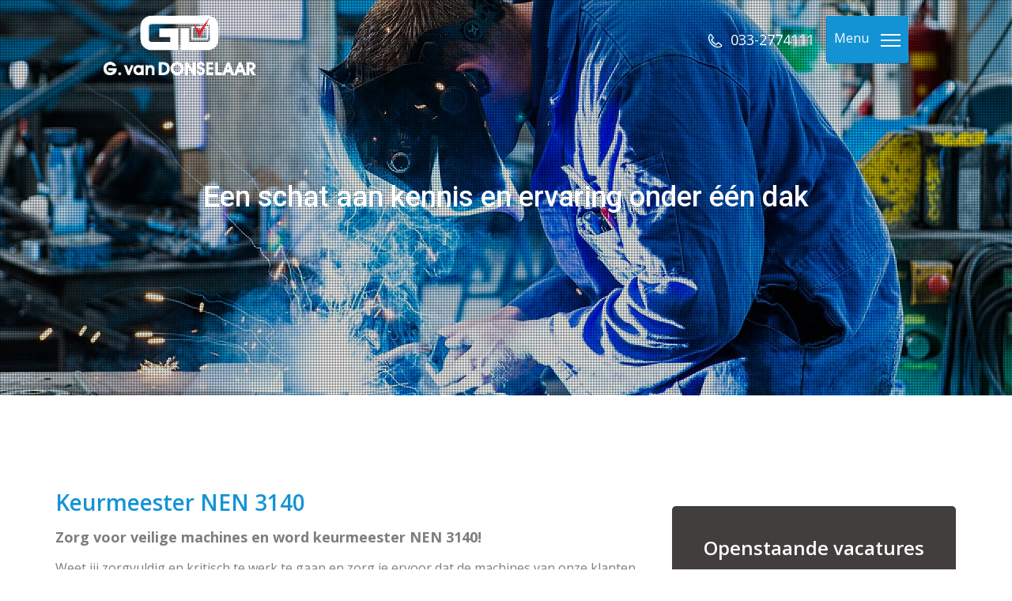

--- FILE ---
content_type: text/html; charset=UTF-8
request_url: https://www.gvandonselaar.nl/keurmeester-nen-3140/
body_size: 20980
content:
<!DOCTYPE html>
<html lang="nl">
<head>
<!-- Cookie consent and loader script -->
<script src="https://storage.googleapis.com/cdn.mostwantit.xyz/koekje/js/koekje-v0.min.js" async></script>
<script>window.koekjeLayer = [
["init",["Functioneel","Analytics"],[1,1],[1531402639546]],
["customize",{"texts":{"title":"Cookie","info":"Je weet dat ze er zijn: Cookies! Klik op details om te zien welke cookies er bij ons opgeslagen worden.", "accept": "Sluiten"},"position":"bottom","details":"https://www.gvandonselaar.nl/wp-content/themes/gvandonselaar/details.json","declineAllOnScroll":false,"showAcceptAll":false}],
["cookies",[{"n":"koekje_consent","g":0},{"n":"_ga","g":1},{"n":"_gid","g":1},{"n":"_gat","g":1}]],
];</script>
<!-- /Cookie consent and loader script -->

<!-- Google Tag Manager -->
<script>(function(w,d,s,l,i){w[l]=w[l]||[];w[l].push({'gtm.start':
new Date().getTime(),event:'gtm.js'});var f=d.getElementsByTagName(s)[0],
j=d.createElement(s),dl=l!='dataLayer'?'&l='+l:'';j.async=true;j.src=
'https://www.googletagmanager.com/gtm.js?id='+i+dl;f.parentNode.insertBefore(j,f);
})(window,document,'script','dataLayer','GTM-NMGL6VJ');</script>
<!-- End Google Tag Manager -->
<meta charset="utf-8">
<script type="text/javascript">
/* <![CDATA[ */
var gform;gform||(document.addEventListener("gform_main_scripts_loaded",function(){gform.scriptsLoaded=!0}),document.addEventListener("gform/theme/scripts_loaded",function(){gform.themeScriptsLoaded=!0}),window.addEventListener("DOMContentLoaded",function(){gform.domLoaded=!0}),gform={domLoaded:!1,scriptsLoaded:!1,themeScriptsLoaded:!1,isFormEditor:()=>"function"==typeof InitializeEditor,callIfLoaded:function(o){return!(!gform.domLoaded||!gform.scriptsLoaded||!gform.themeScriptsLoaded&&!gform.isFormEditor()||(gform.isFormEditor()&&console.warn("The use of gform.initializeOnLoaded() is deprecated in the form editor context and will be removed in Gravity Forms 3.1."),o(),0))},initializeOnLoaded:function(o){gform.callIfLoaded(o)||(document.addEventListener("gform_main_scripts_loaded",()=>{gform.scriptsLoaded=!0,gform.callIfLoaded(o)}),document.addEventListener("gform/theme/scripts_loaded",()=>{gform.themeScriptsLoaded=!0,gform.callIfLoaded(o)}),window.addEventListener("DOMContentLoaded",()=>{gform.domLoaded=!0,gform.callIfLoaded(o)}))},hooks:{action:{},filter:{}},addAction:function(o,r,e,t){gform.addHook("action",o,r,e,t)},addFilter:function(o,r,e,t){gform.addHook("filter",o,r,e,t)},doAction:function(o){gform.doHook("action",o,arguments)},applyFilters:function(o){return gform.doHook("filter",o,arguments)},removeAction:function(o,r){gform.removeHook("action",o,r)},removeFilter:function(o,r,e){gform.removeHook("filter",o,r,e)},addHook:function(o,r,e,t,n){null==gform.hooks[o][r]&&(gform.hooks[o][r]=[]);var d=gform.hooks[o][r];null==n&&(n=r+"_"+d.length),gform.hooks[o][r].push({tag:n,callable:e,priority:t=null==t?10:t})},doHook:function(r,o,e){var t;if(e=Array.prototype.slice.call(e,1),null!=gform.hooks[r][o]&&((o=gform.hooks[r][o]).sort(function(o,r){return o.priority-r.priority}),o.forEach(function(o){"function"!=typeof(t=o.callable)&&(t=window[t]),"action"==r?t.apply(null,e):e[0]=t.apply(null,e)})),"filter"==r)return e[0]},removeHook:function(o,r,t,n){var e;null!=gform.hooks[o][r]&&(e=(e=gform.hooks[o][r]).filter(function(o,r,e){return!!(null!=n&&n!=o.tag||null!=t&&t!=o.priority)}),gform.hooks[o][r]=e)}});
/* ]]> */
</script>

<meta http-equiv="X-UA-Compatible" content="IE=edge">
<meta name="viewport" content="width=device-width, initial-scale=1">
<meta name="author" content="Zeker Zichtbaar">
<title >Keurmeester NEN 3140 - G. van Donselaar</title>
<link data-rocket-prefetch href="https://www.google-analytics.com" rel="dns-prefetch">
<link data-rocket-prefetch href="https://www.googletagmanager.com" rel="dns-prefetch">
<link data-rocket-prefetch href="https://www.gstatic.com" rel="dns-prefetch">
<link data-rocket-prefetch href="https://storage.googleapis.com" rel="dns-prefetch">
<link data-rocket-prefetch href="https://fonts.googleapis.com" rel="dns-prefetch">
<link data-rocket-prefetch href="https://www.google.com" rel="dns-prefetch">
<link data-rocket-preload as="style" href="https://fonts.googleapis.com/css?family=Montserrat%3A400%2C700%7CRoboto%3A300%7CRoboto%20Condensed%3A400%2C700%7CBree%20Serif%7CDroid%20Serif%3A400%27%20rel%3D%27stylesheet%27%20type%3D%27text%2Fcss%7CRoboto%3A500&#038;display=swap" rel="preload">
<link href="https://fonts.googleapis.com/css?family=Montserrat%3A400%2C700%7CRoboto%3A300%7CRoboto%20Condensed%3A400%2C700%7CBree%20Serif%7CDroid%20Serif%3A400%27%20rel%3D%27stylesheet%27%20type%3D%27text%2Fcss%7CRoboto%3A500&#038;display=swap" media="print" onload="this.media=&#039;all&#039;" rel="stylesheet">
<noscript data-wpr-hosted-gf-parameters=""><link rel="stylesheet" href="https://fonts.googleapis.com/css?family=Montserrat%3A400%2C700%7CRoboto%3A300%7CRoboto%20Condensed%3A400%2C700%7CBree%20Serif%7CDroid%20Serif%3A400%27%20rel%3D%27stylesheet%27%20type%3D%27text%2Fcss%7CRoboto%3A500&#038;display=swap"></noscript><link rel="preload" data-rocket-preload as="image" href="https://www.gvandonselaar.nl/wp-content/themes/gvandonselaar/img/logo_white.png" fetchpriority="high">
<link rel="stylesheet" type="text/css" media="all" href="https://www.gvandonselaar.nl/wp-content/themes/gvandonselaar/style.css" />
<meta name="viewport" content="width=device-width, initial-scale=1.0">
<!--[if lt IE 9]>
<script src="http://html5shim.googlecode.com/svn/trunk/html5.js"></script>
<![endif]-->
<meta name='robots' content='index, follow, max-image-preview:large, max-snippet:-1, max-video-preview:-1' />

	<!-- This site is optimized with the Yoast SEO plugin v26.7 - https://yoast.com/wordpress/plugins/seo/ -->
	<meta name="description" content="Ga aan de slag als keurmeester NEN 3140! Jij bent verantwoordelijk voor een juiste keuring van machines en apparaten. Solliciteer direct!" />
	<link rel="canonical" href="https://www.gvandonselaar.nl/keurmeester-nen-3140/" />
	<meta property="og:locale" content="nl_NL" />
	<meta property="og:type" content="article" />
	<meta property="og:title" content="Keurmeester NEN 3140 - G. van Donselaar" />
	<meta property="og:description" content="Ga aan de slag als keurmeester NEN 3140! Jij bent verantwoordelijk voor een juiste keuring van machines en apparaten. Solliciteer direct!" />
	<meta property="og:url" content="https://www.gvandonselaar.nl/keurmeester-nen-3140/" />
	<meta property="og:site_name" content="G. van Donselaar" />
	<meta property="article:published_time" content="2023-10-27T07:39:21+00:00" />
	<meta property="article:modified_time" content="2023-10-27T10:05:46+00:00" />
	<meta property="og:image" content="https://www.gvandonselaar.nl/wp-content/uploads/2023/10/G.-van-Donselaar-08-kopie.jpg" />
	<meta property="og:image:width" content="1200" />
	<meta property="og:image:height" content="800" />
	<meta property="og:image:type" content="image/jpeg" />
	<meta name="author" content="marketing" />
	<meta name="twitter:card" content="summary_large_image" />
	<meta name="twitter:label1" content="Geschreven door" />
	<meta name="twitter:data1" content="marketing" />
	<meta name="twitter:label2" content="Geschatte leestijd" />
	<meta name="twitter:data2" content="2 minuten" />
	<script type="application/ld+json" class="yoast-schema-graph">{"@context":"https://schema.org","@graph":[{"@type":"Article","@id":"https://www.gvandonselaar.nl/keurmeester-nen-3140/#article","isPartOf":{"@id":"https://www.gvandonselaar.nl/keurmeester-nen-3140/"},"author":{"name":"marketing","@id":"https://www.gvandonselaar.nl/#/schema/person/80f05db828f7c8d49110a28154a74523"},"headline":"Keurmeester NEN 3140","datePublished":"2023-10-27T07:39:21+00:00","dateModified":"2023-10-27T10:05:46+00:00","mainEntityOfPage":{"@id":"https://www.gvandonselaar.nl/keurmeester-nen-3140/"},"wordCount":342,"image":{"@id":"https://www.gvandonselaar.nl/keurmeester-nen-3140/#primaryimage"},"thumbnailUrl":"https://www.gvandonselaar.nl/wp-content/uploads/2023/10/G.-van-Donselaar-08-kopie.jpg","keywords":["Constructie","Keurmeester","Mechanisatie","NEN 3140"],"articleSection":["Vacatures"],"inLanguage":"nl-NL"},{"@type":"WebPage","@id":"https://www.gvandonselaar.nl/keurmeester-nen-3140/","url":"https://www.gvandonselaar.nl/keurmeester-nen-3140/","name":"Keurmeester NEN 3140 - G. van Donselaar","isPartOf":{"@id":"https://www.gvandonselaar.nl/#website"},"primaryImageOfPage":{"@id":"https://www.gvandonselaar.nl/keurmeester-nen-3140/#primaryimage"},"image":{"@id":"https://www.gvandonselaar.nl/keurmeester-nen-3140/#primaryimage"},"thumbnailUrl":"https://www.gvandonselaar.nl/wp-content/uploads/2023/10/G.-van-Donselaar-08-kopie.jpg","datePublished":"2023-10-27T07:39:21+00:00","dateModified":"2023-10-27T10:05:46+00:00","author":{"@id":"https://www.gvandonselaar.nl/#/schema/person/80f05db828f7c8d49110a28154a74523"},"description":"Ga aan de slag als keurmeester NEN 3140! Jij bent verantwoordelijk voor een juiste keuring van machines en apparaten. Solliciteer direct!","breadcrumb":{"@id":"https://www.gvandonselaar.nl/keurmeester-nen-3140/#breadcrumb"},"inLanguage":"nl-NL","potentialAction":[{"@type":"ReadAction","target":["https://www.gvandonselaar.nl/keurmeester-nen-3140/"]}]},{"@type":"ImageObject","inLanguage":"nl-NL","@id":"https://www.gvandonselaar.nl/keurmeester-nen-3140/#primaryimage","url":"https://www.gvandonselaar.nl/wp-content/uploads/2023/10/G.-van-Donselaar-08-kopie.jpg","contentUrl":"https://www.gvandonselaar.nl/wp-content/uploads/2023/10/G.-van-Donselaar-08-kopie.jpg","width":1200,"height":800,"caption":"Keurmeester NEN 3140 | Monteur mechanisatie"},{"@type":"BreadcrumbList","@id":"https://www.gvandonselaar.nl/keurmeester-nen-3140/#breadcrumb","itemListElement":[{"@type":"ListItem","position":1,"name":"Home","item":"https://www.gvandonselaar.nl/"},{"@type":"ListItem","position":2,"name":"Keurmeester NEN 3140"}]},{"@type":"WebSite","@id":"https://www.gvandonselaar.nl/#website","url":"https://www.gvandonselaar.nl/","name":"G. van Donselaar","description":"G. van Donselaar Scherpenzeel: specialist in mobiliteit en techniek","potentialAction":[{"@type":"SearchAction","target":{"@type":"EntryPoint","urlTemplate":"https://www.gvandonselaar.nl/?s={search_term_string}"},"query-input":{"@type":"PropertyValueSpecification","valueRequired":true,"valueName":"search_term_string"}}],"inLanguage":"nl-NL"},{"@type":"Person","@id":"https://www.gvandonselaar.nl/#/schema/person/80f05db828f7c8d49110a28154a74523","name":"marketing","image":{"@type":"ImageObject","inLanguage":"nl-NL","@id":"https://www.gvandonselaar.nl/#/schema/person/image/","url":"https://secure.gravatar.com/avatar/2706b40f5eeb498819dd6f18c38dbe024a2c849cacbecadee0efd34796011d93?s=96&d=mm&r=g","contentUrl":"https://secure.gravatar.com/avatar/2706b40f5eeb498819dd6f18c38dbe024a2c849cacbecadee0efd34796011d93?s=96&d=mm&r=g","caption":"marketing"}}]}</script>
	<!-- / Yoast SEO plugin. -->


<link rel='dns-prefetch' href='//fonts.googleapis.com' />
<link href='https://fonts.gstatic.com' crossorigin rel='preconnect' />
<link rel="alternate" title="oEmbed (JSON)" type="application/json+oembed" href="https://www.gvandonselaar.nl/wp-json/oembed/1.0/embed?url=https%3A%2F%2Fwww.gvandonselaar.nl%2Fkeurmeester-nen-3140%2F" />
<link rel="alternate" title="oEmbed (XML)" type="text/xml+oembed" href="https://www.gvandonselaar.nl/wp-json/oembed/1.0/embed?url=https%3A%2F%2Fwww.gvandonselaar.nl%2Fkeurmeester-nen-3140%2F&#038;format=xml" />
<style id='wp-img-auto-sizes-contain-inline-css' type='text/css'>
img:is([sizes=auto i],[sizes^="auto," i]){contain-intrinsic-size:3000px 1500px}
/*# sourceURL=wp-img-auto-sizes-contain-inline-css */
</style>
<style id='wp-emoji-styles-inline-css' type='text/css'>

	img.wp-smiley, img.emoji {
		display: inline !important;
		border: none !important;
		box-shadow: none !important;
		height: 1em !important;
		width: 1em !important;
		margin: 0 0.07em !important;
		vertical-align: -0.1em !important;
		background: none !important;
		padding: 0 !important;
	}
/*# sourceURL=wp-emoji-styles-inline-css */
</style>
<style id='wp-block-library-inline-css' type='text/css'>
:root{--wp-block-synced-color:#7a00df;--wp-block-synced-color--rgb:122,0,223;--wp-bound-block-color:var(--wp-block-synced-color);--wp-editor-canvas-background:#ddd;--wp-admin-theme-color:#007cba;--wp-admin-theme-color--rgb:0,124,186;--wp-admin-theme-color-darker-10:#006ba1;--wp-admin-theme-color-darker-10--rgb:0,107,160.5;--wp-admin-theme-color-darker-20:#005a87;--wp-admin-theme-color-darker-20--rgb:0,90,135;--wp-admin-border-width-focus:2px}@media (min-resolution:192dpi){:root{--wp-admin-border-width-focus:1.5px}}.wp-element-button{cursor:pointer}:root .has-very-light-gray-background-color{background-color:#eee}:root .has-very-dark-gray-background-color{background-color:#313131}:root .has-very-light-gray-color{color:#eee}:root .has-very-dark-gray-color{color:#313131}:root .has-vivid-green-cyan-to-vivid-cyan-blue-gradient-background{background:linear-gradient(135deg,#00d084,#0693e3)}:root .has-purple-crush-gradient-background{background:linear-gradient(135deg,#34e2e4,#4721fb 50%,#ab1dfe)}:root .has-hazy-dawn-gradient-background{background:linear-gradient(135deg,#faaca8,#dad0ec)}:root .has-subdued-olive-gradient-background{background:linear-gradient(135deg,#fafae1,#67a671)}:root .has-atomic-cream-gradient-background{background:linear-gradient(135deg,#fdd79a,#004a59)}:root .has-nightshade-gradient-background{background:linear-gradient(135deg,#330968,#31cdcf)}:root .has-midnight-gradient-background{background:linear-gradient(135deg,#020381,#2874fc)}:root{--wp--preset--font-size--normal:16px;--wp--preset--font-size--huge:42px}.has-regular-font-size{font-size:1em}.has-larger-font-size{font-size:2.625em}.has-normal-font-size{font-size:var(--wp--preset--font-size--normal)}.has-huge-font-size{font-size:var(--wp--preset--font-size--huge)}.has-text-align-center{text-align:center}.has-text-align-left{text-align:left}.has-text-align-right{text-align:right}.has-fit-text{white-space:nowrap!important}#end-resizable-editor-section{display:none}.aligncenter{clear:both}.items-justified-left{justify-content:flex-start}.items-justified-center{justify-content:center}.items-justified-right{justify-content:flex-end}.items-justified-space-between{justify-content:space-between}.screen-reader-text{border:0;clip-path:inset(50%);height:1px;margin:-1px;overflow:hidden;padding:0;position:absolute;width:1px;word-wrap:normal!important}.screen-reader-text:focus{background-color:#ddd;clip-path:none;color:#444;display:block;font-size:1em;height:auto;left:5px;line-height:normal;padding:15px 23px 14px;text-decoration:none;top:5px;width:auto;z-index:100000}html :where(.has-border-color){border-style:solid}html :where([style*=border-top-color]){border-top-style:solid}html :where([style*=border-right-color]){border-right-style:solid}html :where([style*=border-bottom-color]){border-bottom-style:solid}html :where([style*=border-left-color]){border-left-style:solid}html :where([style*=border-width]){border-style:solid}html :where([style*=border-top-width]){border-top-style:solid}html :where([style*=border-right-width]){border-right-style:solid}html :where([style*=border-bottom-width]){border-bottom-style:solid}html :where([style*=border-left-width]){border-left-style:solid}html :where(img[class*=wp-image-]){height:auto;max-width:100%}:where(figure){margin:0 0 1em}html :where(.is-position-sticky){--wp-admin--admin-bar--position-offset:var(--wp-admin--admin-bar--height,0px)}@media screen and (max-width:600px){html :where(.is-position-sticky){--wp-admin--admin-bar--position-offset:0px}}

/*# sourceURL=wp-block-library-inline-css */
</style><style id='global-styles-inline-css' type='text/css'>
:root{--wp--preset--aspect-ratio--square: 1;--wp--preset--aspect-ratio--4-3: 4/3;--wp--preset--aspect-ratio--3-4: 3/4;--wp--preset--aspect-ratio--3-2: 3/2;--wp--preset--aspect-ratio--2-3: 2/3;--wp--preset--aspect-ratio--16-9: 16/9;--wp--preset--aspect-ratio--9-16: 9/16;--wp--preset--color--black: #000000;--wp--preset--color--cyan-bluish-gray: #abb8c3;--wp--preset--color--white: #ffffff;--wp--preset--color--pale-pink: #f78da7;--wp--preset--color--vivid-red: #cf2e2e;--wp--preset--color--luminous-vivid-orange: #ff6900;--wp--preset--color--luminous-vivid-amber: #fcb900;--wp--preset--color--light-green-cyan: #7bdcb5;--wp--preset--color--vivid-green-cyan: #00d084;--wp--preset--color--pale-cyan-blue: #8ed1fc;--wp--preset--color--vivid-cyan-blue: #0693e3;--wp--preset--color--vivid-purple: #9b51e0;--wp--preset--gradient--vivid-cyan-blue-to-vivid-purple: linear-gradient(135deg,rgb(6,147,227) 0%,rgb(155,81,224) 100%);--wp--preset--gradient--light-green-cyan-to-vivid-green-cyan: linear-gradient(135deg,rgb(122,220,180) 0%,rgb(0,208,130) 100%);--wp--preset--gradient--luminous-vivid-amber-to-luminous-vivid-orange: linear-gradient(135deg,rgb(252,185,0) 0%,rgb(255,105,0) 100%);--wp--preset--gradient--luminous-vivid-orange-to-vivid-red: linear-gradient(135deg,rgb(255,105,0) 0%,rgb(207,46,46) 100%);--wp--preset--gradient--very-light-gray-to-cyan-bluish-gray: linear-gradient(135deg,rgb(238,238,238) 0%,rgb(169,184,195) 100%);--wp--preset--gradient--cool-to-warm-spectrum: linear-gradient(135deg,rgb(74,234,220) 0%,rgb(151,120,209) 20%,rgb(207,42,186) 40%,rgb(238,44,130) 60%,rgb(251,105,98) 80%,rgb(254,248,76) 100%);--wp--preset--gradient--blush-light-purple: linear-gradient(135deg,rgb(255,206,236) 0%,rgb(152,150,240) 100%);--wp--preset--gradient--blush-bordeaux: linear-gradient(135deg,rgb(254,205,165) 0%,rgb(254,45,45) 50%,rgb(107,0,62) 100%);--wp--preset--gradient--luminous-dusk: linear-gradient(135deg,rgb(255,203,112) 0%,rgb(199,81,192) 50%,rgb(65,88,208) 100%);--wp--preset--gradient--pale-ocean: linear-gradient(135deg,rgb(255,245,203) 0%,rgb(182,227,212) 50%,rgb(51,167,181) 100%);--wp--preset--gradient--electric-grass: linear-gradient(135deg,rgb(202,248,128) 0%,rgb(113,206,126) 100%);--wp--preset--gradient--midnight: linear-gradient(135deg,rgb(2,3,129) 0%,rgb(40,116,252) 100%);--wp--preset--font-size--small: 13px;--wp--preset--font-size--medium: 20px;--wp--preset--font-size--large: 36px;--wp--preset--font-size--x-large: 42px;--wp--preset--spacing--20: 0.44rem;--wp--preset--spacing--30: 0.67rem;--wp--preset--spacing--40: 1rem;--wp--preset--spacing--50: 1.5rem;--wp--preset--spacing--60: 2.25rem;--wp--preset--spacing--70: 3.38rem;--wp--preset--spacing--80: 5.06rem;--wp--preset--shadow--natural: 6px 6px 9px rgba(0, 0, 0, 0.2);--wp--preset--shadow--deep: 12px 12px 50px rgba(0, 0, 0, 0.4);--wp--preset--shadow--sharp: 6px 6px 0px rgba(0, 0, 0, 0.2);--wp--preset--shadow--outlined: 6px 6px 0px -3px rgb(255, 255, 255), 6px 6px rgb(0, 0, 0);--wp--preset--shadow--crisp: 6px 6px 0px rgb(0, 0, 0);}:where(.is-layout-flex){gap: 0.5em;}:where(.is-layout-grid){gap: 0.5em;}body .is-layout-flex{display: flex;}.is-layout-flex{flex-wrap: wrap;align-items: center;}.is-layout-flex > :is(*, div){margin: 0;}body .is-layout-grid{display: grid;}.is-layout-grid > :is(*, div){margin: 0;}:where(.wp-block-columns.is-layout-flex){gap: 2em;}:where(.wp-block-columns.is-layout-grid){gap: 2em;}:where(.wp-block-post-template.is-layout-flex){gap: 1.25em;}:where(.wp-block-post-template.is-layout-grid){gap: 1.25em;}.has-black-color{color: var(--wp--preset--color--black) !important;}.has-cyan-bluish-gray-color{color: var(--wp--preset--color--cyan-bluish-gray) !important;}.has-white-color{color: var(--wp--preset--color--white) !important;}.has-pale-pink-color{color: var(--wp--preset--color--pale-pink) !important;}.has-vivid-red-color{color: var(--wp--preset--color--vivid-red) !important;}.has-luminous-vivid-orange-color{color: var(--wp--preset--color--luminous-vivid-orange) !important;}.has-luminous-vivid-amber-color{color: var(--wp--preset--color--luminous-vivid-amber) !important;}.has-light-green-cyan-color{color: var(--wp--preset--color--light-green-cyan) !important;}.has-vivid-green-cyan-color{color: var(--wp--preset--color--vivid-green-cyan) !important;}.has-pale-cyan-blue-color{color: var(--wp--preset--color--pale-cyan-blue) !important;}.has-vivid-cyan-blue-color{color: var(--wp--preset--color--vivid-cyan-blue) !important;}.has-vivid-purple-color{color: var(--wp--preset--color--vivid-purple) !important;}.has-black-background-color{background-color: var(--wp--preset--color--black) !important;}.has-cyan-bluish-gray-background-color{background-color: var(--wp--preset--color--cyan-bluish-gray) !important;}.has-white-background-color{background-color: var(--wp--preset--color--white) !important;}.has-pale-pink-background-color{background-color: var(--wp--preset--color--pale-pink) !important;}.has-vivid-red-background-color{background-color: var(--wp--preset--color--vivid-red) !important;}.has-luminous-vivid-orange-background-color{background-color: var(--wp--preset--color--luminous-vivid-orange) !important;}.has-luminous-vivid-amber-background-color{background-color: var(--wp--preset--color--luminous-vivid-amber) !important;}.has-light-green-cyan-background-color{background-color: var(--wp--preset--color--light-green-cyan) !important;}.has-vivid-green-cyan-background-color{background-color: var(--wp--preset--color--vivid-green-cyan) !important;}.has-pale-cyan-blue-background-color{background-color: var(--wp--preset--color--pale-cyan-blue) !important;}.has-vivid-cyan-blue-background-color{background-color: var(--wp--preset--color--vivid-cyan-blue) !important;}.has-vivid-purple-background-color{background-color: var(--wp--preset--color--vivid-purple) !important;}.has-black-border-color{border-color: var(--wp--preset--color--black) !important;}.has-cyan-bluish-gray-border-color{border-color: var(--wp--preset--color--cyan-bluish-gray) !important;}.has-white-border-color{border-color: var(--wp--preset--color--white) !important;}.has-pale-pink-border-color{border-color: var(--wp--preset--color--pale-pink) !important;}.has-vivid-red-border-color{border-color: var(--wp--preset--color--vivid-red) !important;}.has-luminous-vivid-orange-border-color{border-color: var(--wp--preset--color--luminous-vivid-orange) !important;}.has-luminous-vivid-amber-border-color{border-color: var(--wp--preset--color--luminous-vivid-amber) !important;}.has-light-green-cyan-border-color{border-color: var(--wp--preset--color--light-green-cyan) !important;}.has-vivid-green-cyan-border-color{border-color: var(--wp--preset--color--vivid-green-cyan) !important;}.has-pale-cyan-blue-border-color{border-color: var(--wp--preset--color--pale-cyan-blue) !important;}.has-vivid-cyan-blue-border-color{border-color: var(--wp--preset--color--vivid-cyan-blue) !important;}.has-vivid-purple-border-color{border-color: var(--wp--preset--color--vivid-purple) !important;}.has-vivid-cyan-blue-to-vivid-purple-gradient-background{background: var(--wp--preset--gradient--vivid-cyan-blue-to-vivid-purple) !important;}.has-light-green-cyan-to-vivid-green-cyan-gradient-background{background: var(--wp--preset--gradient--light-green-cyan-to-vivid-green-cyan) !important;}.has-luminous-vivid-amber-to-luminous-vivid-orange-gradient-background{background: var(--wp--preset--gradient--luminous-vivid-amber-to-luminous-vivid-orange) !important;}.has-luminous-vivid-orange-to-vivid-red-gradient-background{background: var(--wp--preset--gradient--luminous-vivid-orange-to-vivid-red) !important;}.has-very-light-gray-to-cyan-bluish-gray-gradient-background{background: var(--wp--preset--gradient--very-light-gray-to-cyan-bluish-gray) !important;}.has-cool-to-warm-spectrum-gradient-background{background: var(--wp--preset--gradient--cool-to-warm-spectrum) !important;}.has-blush-light-purple-gradient-background{background: var(--wp--preset--gradient--blush-light-purple) !important;}.has-blush-bordeaux-gradient-background{background: var(--wp--preset--gradient--blush-bordeaux) !important;}.has-luminous-dusk-gradient-background{background: var(--wp--preset--gradient--luminous-dusk) !important;}.has-pale-ocean-gradient-background{background: var(--wp--preset--gradient--pale-ocean) !important;}.has-electric-grass-gradient-background{background: var(--wp--preset--gradient--electric-grass) !important;}.has-midnight-gradient-background{background: var(--wp--preset--gradient--midnight) !important;}.has-small-font-size{font-size: var(--wp--preset--font-size--small) !important;}.has-medium-font-size{font-size: var(--wp--preset--font-size--medium) !important;}.has-large-font-size{font-size: var(--wp--preset--font-size--large) !important;}.has-x-large-font-size{font-size: var(--wp--preset--font-size--x-large) !important;}
/*# sourceURL=global-styles-inline-css */
</style>

<style id='classic-theme-styles-inline-css' type='text/css'>
/*! This file is auto-generated */
.wp-block-button__link{color:#fff;background-color:#32373c;border-radius:9999px;box-shadow:none;text-decoration:none;padding:calc(.667em + 2px) calc(1.333em + 2px);font-size:1.125em}.wp-block-file__button{background:#32373c;color:#fff;text-decoration:none}
/*# sourceURL=/wp-includes/css/classic-themes.min.css */
</style>
<link rel='stylesheet' id='rs-plugin-settings-css' href='https://www.gvandonselaar.nl/wp-content/plugins/revslider/public/assets/css/rs6.css?ver=6.1.4' type='text/css' media='all' />
<style id='rs-plugin-settings-inline-css' type='text/css'>
.tp-caption a{color:#ff7302;text-shadow:none;-webkit-transition:all 0.2s ease-out;-moz-transition:all 0.2s ease-out;-o-transition:all 0.2s ease-out;-ms-transition:all 0.2s ease-out}.tp-caption a:hover{color:#ffa902}
/*# sourceURL=rs-plugin-settings-inline-css */
</style>
<link rel='stylesheet' id='bonfire-taptap-css-css' href='https://www.gvandonselaar.nl/wp-content/plugins/taptap-by-bonfire/taptap.css?ver=1' type='text/css' media='all' />

<link rel='stylesheet' id='taptap-fontawesome-css' href='https://www.gvandonselaar.nl/wp-content/plugins/taptap-by-bonfire/fonts/font-awesome/css/font-awesome.min.css?ver=1' type='text/css' media='all' />
<link rel='stylesheet' id='cff-css' href='https://www.gvandonselaar.nl/wp-content/plugins/custom-facebook-feed-pro/assets/css/cff-style.min.css?ver=4.6.5' type='text/css' media='all' />
<script type="text/javascript" src="https://www.gvandonselaar.nl/wp-includes/js/jquery/jquery.min.js?ver=3.7.1" id="jquery-core-js"></script>
<script type="text/javascript" src="https://www.gvandonselaar.nl/wp-includes/js/jquery/jquery-migrate.min.js?ver=3.4.1" id="jquery-migrate-js"></script>
<script type="text/javascript" src="https://www.gvandonselaar.nl/wp-content/plugins/revslider/public/assets/js/revolution.tools.min.js?ver=6.0" id="tp-tools-js"></script>
<script type="text/javascript" src="https://www.gvandonselaar.nl/wp-content/plugins/revslider/public/assets/js/rs6.min.js?ver=6.1.4" id="revmin-js"></script>
<script type="text/javascript" id="snazzymaps-js-js-extra">
/* <![CDATA[ */
var SnazzyDataForSnazzyMaps = [];
SnazzyDataForSnazzyMaps={"id":80,"name":"Cool Grey","description":"A simplified bright map. ","url":"https:\/\/snazzymaps.com\/style\/80\/cool-grey","imageUrl":"https:\/\/az594329.vo.msecnd.net\/assets\/80-cool-grey.png?v=20150603083307","json":"[ { \"featureType\": \"landscape\", \"elementType\": \"labels\", \"stylers\": [ { \"visibility\": \"off\" } ] },{ \"featureType\": \"transit\", \"elementType\": \"labels\", \"stylers\": [ { \"visibility\": \"off\" } ] },{ \"featureType\": \"poi\", \"elementType\": \"labels\", \"stylers\": [ { \"visibility\": \"off\" } ] },{ \"featureType\": \"water\", \"elementType\": \"labels\", \"stylers\": [ { \"visibility\": \"off\" } ] },{ \"featureType\": \"road\", \"elementType\": \"labels.icon\", \"stylers\": [ { \"visibility\": \"off\" } ] },{ \"stylers\": [ { \"hue\": \"#00aaff\" }, { \"saturation\": -100 }, { \"gamma\": 2.15 }, { \"lightness\": 12 } ] },{ \"featureType\": \"road\", \"elementType\": \"labels.text.fill\", \"stylers\": [ { \"visibility\": \"on\" }, { \"lightness\": 24 } ] },{ \"featureType\": \"road\", \"elementType\": \"geometry\", \"stylers\": [ { \"lightness\": 57 } ] } ]","views":21194,"favorites":50,"createdBy":{"name":"Nico","url":"http:\/\/Fittter.me"},"createdOn":"2014-04-16T02:56:47.393"};
//# sourceURL=snazzymaps-js-js-extra
/* ]]> */
</script>
<script type="text/javascript" src="https://www.gvandonselaar.nl/wp-content/plugins/snazzy-maps/snazzymaps.js?ver=1.5.0" id="snazzymaps-js-js"></script>
<script type="text/javascript" src="https://www.gvandonselaar.nl/wp-content/plugins/taptap-by-bonfire/taptap-accordion.js?ver=1" id="bonfire-taptap-accordion-js"></script>
<link rel="https://api.w.org/" href="https://www.gvandonselaar.nl/wp-json/" /><link rel="alternate" title="JSON" type="application/json" href="https://www.gvandonselaar.nl/wp-json/wp/v2/posts/1338" /><link rel="EditURI" type="application/rsd+xml" title="RSD" href="https://www.gvandonselaar.nl/xmlrpc.php?rsd" />
<meta name="generator" content="WordPress 6.9" />
<link rel='shortlink' href='https://www.gvandonselaar.nl/?p=1338' />
<!-- Custom Facebook Feed JS vars -->
<script type="text/javascript">
var cffsiteurl = "https://www.gvandonselaar.nl/wp-content/plugins";
var cffajaxurl = "https://www.gvandonselaar.nl/wp-admin/admin-ajax.php";


var cfflinkhashtags = "false";
</script>
<meta name="generator" content="Powered by WPBakery Page Builder - drag and drop page builder for WordPress."/>
<!--[if lte IE 9]><link rel="stylesheet" type="text/css" href="https://www.gvandonselaar.nl/wp-content/plugins/js_composer/assets/css/vc_lte_ie9.min.css" media="screen"><![endif]--><meta name="generator" content="Powered by Slider Revolution 6.1.4 - responsive, Mobile-Friendly Slider Plugin for WordPress with comfortable drag and drop interface." />
<link rel="icon" href="https://www.gvandonselaar.nl/wp-content/uploads/2018/03/cropped-favi-32x32.png" sizes="32x32" />
<link rel="icon" href="https://www.gvandonselaar.nl/wp-content/uploads/2018/03/cropped-favi-192x192.png" sizes="192x192" />
<link rel="apple-touch-icon" href="https://www.gvandonselaar.nl/wp-content/uploads/2018/03/cropped-favi-180x180.png" />
<meta name="msapplication-TileImage" content="https://www.gvandonselaar.nl/wp-content/uploads/2018/03/cropped-favi-270x270.png" />
<script type="text/javascript">function setREVStartSize(t){try{var h,e=document.getElementById(t.c).parentNode.offsetWidth;if(e=0===e||isNaN(e)?window.innerWidth:e,t.tabw=void 0===t.tabw?0:parseInt(t.tabw),t.thumbw=void 0===t.thumbw?0:parseInt(t.thumbw),t.tabh=void 0===t.tabh?0:parseInt(t.tabh),t.thumbh=void 0===t.thumbh?0:parseInt(t.thumbh),t.tabhide=void 0===t.tabhide?0:parseInt(t.tabhide),t.thumbhide=void 0===t.thumbhide?0:parseInt(t.thumbhide),t.mh=void 0===t.mh||""==t.mh||"auto"===t.mh?0:parseInt(t.mh,0),"fullscreen"===t.layout||"fullscreen"===t.l)h=Math.max(t.mh,window.innerHeight);else{for(var i in t.gw=Array.isArray(t.gw)?t.gw:[t.gw],t.rl)void 0!==t.gw[i]&&0!==t.gw[i]||(t.gw[i]=t.gw[i-1]);for(var i in t.gh=void 0===t.el||""===t.el||Array.isArray(t.el)&&0==t.el.length?t.gh:t.el,t.gh=Array.isArray(t.gh)?t.gh:[t.gh],t.rl)void 0!==t.gh[i]&&0!==t.gh[i]||(t.gh[i]=t.gh[i-1]);var r,a=new Array(t.rl.length),n=0;for(var i in t.tabw=t.tabhide>=e?0:t.tabw,t.thumbw=t.thumbhide>=e?0:t.thumbw,t.tabh=t.tabhide>=e?0:t.tabh,t.thumbh=t.thumbhide>=e?0:t.thumbh,t.rl)a[i]=t.rl[i]<window.innerWidth?0:t.rl[i];for(var i in r=a[0],a)r>a[i]&&0<a[i]&&(r=a[i],n=i);var d=e>t.gw[n]+t.tabw+t.thumbw?1:(e-(t.tabw+t.thumbw))/t.gw[n];h=t.gh[n]*d+(t.tabh+t.thumbh)}void 0===window.rs_init_css&&(window.rs_init_css=document.head.appendChild(document.createElement("style"))),document.getElementById(t.c).height=h,window.rs_init_css.innerHTML+="#"+t.c+"_wrapper { height: "+h+"px }"}catch(t){console.log("Failure at Presize of Slider:"+t)}};</script>
		<style type="text/css" id="wp-custom-css">
			.nav-bar .logo img {
	width: 12rem;
	max-width: 100%;
	height: auto;
}
.grecaptcha-badge {
	visibility: hidden;
}

#sgpb-popup-dialog-main-div {
	box-shadow: none!important;
	padding: 2rem!important;
}

.sgpb-popup-close-button-1 {
	top: 1rem;
	right: 1rem!important;
}

.wpcf7-form label {
	width: 100%;
}

.single#content ul {
	list-style: disc;
}

.page-42 #certificaten .cert .certificaten:nth-child(5){
	display: none !important;
}

.row .col-lg-6:first-child {
    width: 100% !important;
    flex-basis: 100% !important;
    max-width: 100% !important;
}

.row .col-lg-6:first-child .vacature {
    border: 3px solid #1493D4;
    background-color: rgba(20, 147, 212, 0.1);
}		</style>
		<noscript><style type="text/css"> .wpb_animate_when_almost_visible { opacity: 1; }</style></noscript><link rel='stylesheet' id='gform_basic-css' href='https://www.gvandonselaar.nl/wp-content/plugins/gravityforms/assets/css/dist/basic.min.css?ver=2.9.25' type='text/css' media='all' />
<link rel='stylesheet' id='gform_theme_components-css' href='https://www.gvandonselaar.nl/wp-content/plugins/gravityforms/assets/css/dist/theme-components.min.css?ver=2.9.25' type='text/css' media='all' />
<link rel='stylesheet' id='gform_theme-css' href='https://www.gvandonselaar.nl/wp-content/plugins/gravityforms/assets/css/dist/theme.min.css?ver=2.9.25' type='text/css' media='all' />
<style id="rocket-lazyrender-inline-css">[data-wpr-lazyrender] {content-visibility: auto;}</style><meta name="generator" content="WP Rocket 3.20.3" data-wpr-features="wpr_preconnect_external_domains wpr_automatic_lazy_rendering wpr_oci wpr_desktop" /></head>
<body class="page-1338">
<!-- Google Tag Manager (noscript) -->
<noscript><iframe src="https://www.googletagmanager.com/ns.html?id=GTM-NMGL6VJ"
height="0" width="0" style="display:none;visibility:hidden"></iframe></noscript>
<!-- End Google Tag Manager (noscript) -->
<div  id="container" class="hidden-xs hidden-sm hidden-md">
		<header  class="view-visible">
                <div  class="inner" style="">
                    <div class="nav-bar">
                        <!-- logo -->
						<div class="logo">
			            	<a href="/"><img fetchpriority="high" src="/wp-content/themes/gvandonselaar/img/logo_white.png"></a>
			        	</div>
                        <!-- mobile nav -->
                        <a href="#" id="nav-opener"><span class="h-s">Menu</span><span class="img-menu"></span></a>

			        	<div class="nav-phone">
			        		<img src="/wp-content/themes/gvandonselaar/img/phone.svg" >033-2774111
			        	</div>
                    </div>
                    <!-- navigation -->
                    <nav>
                        <div class="small-nav">
                            <a href="#" class="search-field open-search"><span class="icon icon-search"></span> Ik weet wat ik zoek</a>
                        </div>
                        <div class="nav-menu" id="nav-container">
                            <ul>
                            	<li class="smallogo"><a><img src="/wp-content/themes/gvandonselaar/img/logo-small.svg"></a></li>
                            <div class="menu-main-menu-container"><ul id="menu-main-menu" class="menu"><li id="menu-item-12" class="menu-item menu-item-type-post_type menu-item-object-page menu-item-home menu-item-12"><a href="https://www.gvandonselaar.nl/">Home</a></li>
<li id="menu-item-82" class="menu-item menu-item-type-post_type menu-item-object-page menu-item-82"><a href="https://www.gvandonselaar.nl/over-ons/">Over ons</a></li>
<li id="menu-item-1198" class="menu-item menu-item-type-custom menu-item-object-custom menu-item-1198"><a href="http://www.autocrewgvandonselaar.nl">Autocrew G. van Donselaar</a></li>
<li id="menu-item-45" class="menu-item menu-item-type-post_type menu-item-object-page menu-item-45"><a href="https://www.gvandonselaar.nl/constructie/">Constructie</a></li>
<li id="menu-item-56" class="menu-item menu-item-type-post_type menu-item-object-page menu-item-56"><a href="https://www.gvandonselaar.nl/mechanisatie/">Mechanisatie</a></li>
<li id="menu-item-303" class="menu-item menu-item-type-post_type menu-item-object-page menu-item-303"><a href="https://www.gvandonselaar.nl/vacatures/">Vacatures</a></li>
<li id="menu-item-1377" class="menu-item menu-item-type-custom menu-item-object-custom menu-item-1377"><a href="https://www.werkenbijgvandonselaar.nl/vacatures/meewerkend-voorman-constructie">Meewerkend voorman constructie</a></li>
<li id="menu-item-1277" class="menu-item menu-item-type-post_type menu-item-object-page menu-item-1277"><a href="https://www.gvandonselaar.nl/blogs/">Blogs</a></li>
<li id="menu-item-86" class="menu-item menu-item-type-post_type menu-item-object-page menu-item-86"><a href="https://www.gvandonselaar.nl/contact/">Contact</a></li>
</ul></div>                            <li>
			        		<img src="/wp-content/themes/gvandonselaar/img/phone.svg" >033-2774111
			        		</li>
                            </ul>
                        </div>
                	</nav>
            	</div>
        </header>
</div>

<div  class="carousel fade-carousel slide" data-ride="carousel" data-interval="4000" id="bs-carousel">
  <!-- Overlay -->
 	
			<!-- START Home REVOLUTION SLIDER 6.1.4 --><p class="rs-p-wp-fix"></p>
			<rs-module-wrap id="rev_slider_1_1_wrapper" data-source="gallery" style="background:#1493D4;padding:0;margin:0px auto;margin-top:0;margin-bottom:0;">
				<rs-module id="rev_slider_1_1" style="display:none;" data-version="6.1.4">
					<rs-slides>
						<rs-slide data-key="rs-1" data-title="Slide" data-anim="ei:d;eo:d;s:700;r:0;t:slidehorizontal;sl:7;">
							<img src="//www.gvandonselaar.nl/wp-content/uploads/2015/06/header_home_01.jpg" title="Keurmeester NEN 3140" data-bg="p:center top;" class="rev-slidebg" data-no-retina>
<!--
							--><rs-layer
								id="slider-1-slide-1-layer-1" 
								class="noshadow"
								data-type="text"
								data-color="#ffffff"
								data-rsp_ch="on"
								data-xy="x:c;y:c;"
								data-text="s:36;fw:500;"
								data-frame_1="st:1000;sp:800;"
								data-frame_999="e:nothing;st:w;sp:800;"
								style="z-index:5;font-family:Roboto;"
							>Een schat aan kennis en ervaring onder één dak 
							</rs-layer><!--
-->						</rs-slide>
						<rs-slide data-key="rs-8" data-title="Slide" data-anim="ei:d;eo:d;s:700;r:0;t:slidehorizontal;sl:7;">
							<img src="//www.gvandonselaar.nl/wp-content/uploads/2015/06/header_home_02.jpg" title="Keurmeester NEN 3140" data-bg="p:center top;" class="rev-slidebg" data-no-retina>
<!--
							--><rs-layer
								id="slider-1-slide-8-layer-1" 
								class="noshadow"
								data-type="text"
								data-color="#ffffff"
								data-rsp_ch="on"
								data-xy="x:c;y:c;"
								data-text="s:36;fw:500;"
								data-frame_1="st:1000;sp:800;"
								data-frame_999="e:nothing;st:w;sp:800;"
								style="z-index:5;font-family:Roboto;"
							>G.van Donselaar: veelzijdig, betrouwbaar en innovatief 
							</rs-layer><!--
-->						</rs-slide>
						<rs-slide data-key="rs-9" data-title="Slide" data-anim="ei:d;eo:d;s:700;r:0;t:slidehorizontal;sl:7;">
							<img src="//www.gvandonselaar.nl/wp-content/uploads/2015/06/header_home_03.jpg" title="Keurmeester NEN 3140" data-bg="p:center top;" class="rev-slidebg" data-no-retina>
<!--
							--><rs-layer
								id="slider-1-slide-9-layer-1" 
								class="noshadow"
								data-type="text"
								data-color="#ffffff"
								data-rsp_ch="on"
								data-xy="x:c;y:c;"
								data-text="s:36;fw:500;"
								data-frame_1="st:1000;sp:800;"
								data-frame_999="e:nothing;st:w;sp:800;"
								style="z-index:5;font-family:Roboto;"
							>Hoog serviceniveau, kennis van de nieuwste producten 
							</rs-layer><!--
-->						</rs-slide>
					</rs-slides>
					<rs-progress class="rs-bottom" style="visibility: hidden !important;"></rs-progress>
				</rs-module>
				<script type="text/javascript">
					setREVStartSize({c: 'rev_slider_1_1',rl:[1240,1024,778,480],el:[500],gw:[1040],gh:[500],layout:'fullwidth',mh:"500"});
					var	revapi1,
						tpj;
					jQuery(function() {
						tpj = jQuery;
						tpj.noConflict();
						if(tpj("#rev_slider_1_1").revolution == undefined){
							revslider_showDoubleJqueryError("#rev_slider_1_1");
						}else{
							revapi1 = tpj("#rev_slider_1_1").show().revolution({
								jsFileLocation:"//www.gvandonselaar.nl/wp-content/plugins/revslider/public/assets/js/",
								sliderLayout:"fullwidth",
								dottedOverlay:"twoxtwo",
								visibilityLevels:"1240,1024,778,480",
								gridwidth:1040,
								gridheight:500,
								minHeight:500,
								spinner:"spinner2",
								editorheight:"500,768,960,720",
								responsiveLevels:"1240,1024,778,480",
								navigation: {
									mouseScrollNavigation:false,
									onHoverStop:false,
									touch: {
										touchenabled:true
									}
								},
								fallbacks: {
									ignoreHeightChanges:"",
									allowHTML5AutoPlayOnAndroid:true
								},
							});
						}
						
					});
				</script>
				<script>
					var htmlDivCss = ' #rev_slider_1_1_wrapper rs-loader.spinner2{ background-color: #FFFFFF !important; } '
					var htmlDiv = document.getElementById('rs-plugin-settings-inline-css');
					if(htmlDiv) {
						htmlDiv.innerHTML = htmlDiv.innerHTML + htmlDivCss;
					}else{
						var htmlDiv = document.createElement('div');
						htmlDiv.innerHTML = '<style>' + htmlDivCss + '</style>';
						document.getElementsByTagName('head')[0].appendChild(htmlDiv.childNodes[0]);
					}
				</script>
			</rs-module-wrap>
			<!-- END REVOLUTION SLIDER -->
</div>

<section  id="content" class="single">
	<div  class="container">
		<div  class="row">
      <div class="col-lg-8 col-md-8 col-sm-12 col-xs-12">
        <h1>Keurmeester NEN 3140</h1>
                        <h3><strong>Zorg voor veilige machines en word keurmeester NEN 3140!</strong></h3>
<p>Weet jij zorgvuldig en kritisch te werk te gaan en zorg je ervoor dat de machines van onze klanten NEN 3140 gekeurd worden? Als keurmeester NEN 3140 heb je een grote verantwoordelijkheid voor het juist uitvoeren van de keuringen. Jouw oordeel bepaalt of apparaten en machines veilig genoeg zijn om mee aan het werk te gaan. Solliciteer direct of lees verder!</p>
<h3><strong>Wat jij krijgt als Keurmeester NEN 3140 </strong></h3>
<ul>
<li>Goed salaris! Verdien tot <strong>€ 3200 euro</strong> (afhankelijk van ervaring)</li>
<li>Een functie die in te delen is van 16 tot 40 uur per week. Afhankelijk van de werkzaamheden die jij wilt gaan uitvoeren!</li>
<li>Een klein, gezellig team. Iedereen mag hier gewoon zichzelf zijn!</li>
<li>Blijf jezelf ontwikkelen! Volg cursussen en/of opleidingen</li>
<li>Op vrijdag is er regelmatig een gezellige borrel en er jaarlijks is er een leuk teamuitje</li>
<li>Er is altijd vers fruit en de koektrommel is nooit leeg!</li>
</ul>
<h3><strong>Ga aan de slag met het keuren van de machines en apparaten! </strong></h3>
<p>Deze functie is helemaal naar jouw eigen wensen in te delen! Zo ben jij in ieder geval voor 16 uur per week als keurmeester NEN 3140 beschikbaar. Daarbij ben je in ieder geval voor twee dagen in de week bezig met het keuren van machines en apparaten. Dit gebeurt in de werkplaats of op locatie. Daardoor ben je ook regelmatig onderweg! Wil je meer uren werken? Dan is jouw hulp in de werkplaats altijd welkom. Je kan bijvoorbeeld aan de slag met het ondersteunen van de monteurs, bijspringen in het magazijn of (wanneer jij daar genoeg kennis voor hebt) je eigen projecten oppakken. Er is heel veel mogelijk!</p>
<p><em>Op zoek naar een allround functie? Ga als <a href="https://www.gvandonselaar.nl/monteur-mechanisatie/">monteur mechanisatie</a> aan de slag! </em></p>
<h3><strong>Dit verwachten wij van je als Keurmeester NEN 3140</strong></h3>
<ul>
<li>Je hebt de benodigde certificaten om als keurmeester aan de slag te gaan</li>
<li>Aanpakken. Dat is voor jou geen probleem!</li>
<li>In het bezit van rijbewijs B.</li>
</ul>
<h3><strong>Direct solliciteren of eerst kennismaken?</strong></h3>
<p>Beide is mogelijk! Bel of app naar Gerard van Donselaar via <a href="tel:+31653471448">06-53471448</a> of mail naar <a href="mailto:info@gvandonselaar.nl">info@gvandonselaar.nl</a>. We horen graag van je!</p>
              </div>
      <div class="col-lg-4 col-md-4 col-sm-12 col-xs-12">
        <div class="sidebar snellinks">
                      <h3 class="contacttitel">Openstaande vacatures</h3>
                    <ul>
                          <a href="https://www.gvandonselaar.nl/meewerkend-voorman-constructie/">
                <li>Meewerkend voorman constructie</li>
              </a>
                          <a href="https://www.gvandonselaar.nl/technisch-servicemedewerker/">
                <li>Technisch servicemedewerker</li>
              </a>
                          <a href="https://www.gvandonselaar.nl/constructiemedewerker-tekenaar/">
                <li>Constructiemedewerker/tekenaar</li>
              </a>
                          <a href="https://www.gvandonselaar.nl/onderhoudsmonteur-zuig-en-blaaswagens/">
                <li>Onderhoudsmonteur zuig- en blaaswagens</li>
              </a>
                          <a href="https://www.gvandonselaar.nl/magazijnmedewerker/">
                <li>Magazijnmedewerker</li>
              </a>
                          <a href="https://www.gvandonselaar.nl/keurmeester-nen-3140/">
                <li>Keurmeester NEN 3140</li>
              </a>
                          <a href="https://www.gvandonselaar.nl/leerling-mechanisatie-monteur/">
                <li>Leerling mechanisatie monteur</li>
              </a>
                          <a href="https://www.gvandonselaar.nl/monteur-mechanisatie/">
                <li>Monteur mechanisatie</li>
              </a>
                          </ul>
        </div>
      </div>
    </div>
  </div>
</section>

  <section >
    <div  class="container">
      <h2 class="text-center" style="color: #1493d4">Start met solliciteren</h2>
      <div  class="row">
        <div class="col-xs-12 col-sm-6 col-sm-offset-3">
          
                <div class='gf_browser_unknown gform_wrapper gravity-theme gform-theme--no-framework' data-form-theme='gravity-theme' data-form-index='0' id='gform_wrapper_1' ><div id='gf_1' class='gform_anchor' tabindex='-1'></div>
                        <div class='gform_heading'>
							<p class='gform_required_legend'>&quot;<span class="gfield_required gfield_required_asterisk">*</span>&quot; geeft vereiste velden aan</p>
                        </div><form method='post' enctype='multipart/form-data' target='gform_ajax_frame_1' id='gform_1'  action='/keurmeester-nen-3140/#gf_1' data-formid='1' novalidate>
                        <div class='gform-body gform_body'><div id='gform_fields_1' class='gform_fields top_label form_sublabel_below description_below validation_below'><div id="field_1_6" class="gfield gfield--type-html gfield--width-full gfield_html gfield_html_formatted gfield_no_follows_desc field_sublabel_below gfield--no-description field_description_below field_validation_below gfield_visibility_visible"  >Vul het contactformulier hier onder in en we nemen zo snel mogelijk contact met je op.</div><div id="field_1_1" class="gfield gfield--type-text gfield_contains_required field_sublabel_below gfield--no-description field_description_below field_validation_below gfield_visibility_visible"  ><label class='gfield_label gform-field-label' for='input_1_1'>Naam<span class="gfield_required"><span class="gfield_required gfield_required_asterisk">*</span></span></label><div class='ginput_container ginput_container_text'><input name='input_1' id='input_1_1' type='text' value='' class='large'     aria-required="true" aria-invalid="false"   /></div></div><div id="field_1_2" class="gfield gfield--type-text gfield--width-full gfield_contains_required field_sublabel_below gfield--no-description field_description_below field_validation_below gfield_visibility_visible"  ><label class='gfield_label gform-field-label' for='input_1_2'>Woonplaats<span class="gfield_required"><span class="gfield_required gfield_required_asterisk">*</span></span></label><div class='ginput_container ginput_container_text'><input name='input_2' id='input_1_2' type='text' value='' class='large'     aria-required="true" aria-invalid="false"   /></div></div><div id="field_1_4" class="gfield gfield--type-email gfield--width-full gfield_contains_required field_sublabel_below gfield--no-description field_description_below field_validation_below gfield_visibility_visible"  ><label class='gfield_label gform-field-label' for='input_1_4'>E-mailadres<span class="gfield_required"><span class="gfield_required gfield_required_asterisk">*</span></span></label><div class='ginput_container ginput_container_email'>
                            <input name='input_4' id='input_1_4' type='email' value='' class='large'    aria-required="true" aria-invalid="false"  />
                        </div></div><div id="field_1_3" class="gfield gfield--type-phone gfield--width-full gfield_contains_required field_sublabel_below gfield--no-description field_description_below field_validation_below gfield_visibility_visible"  ><label class='gfield_label gform-field-label' for='input_1_3'>Telefoonnummer<span class="gfield_required"><span class="gfield_required gfield_required_asterisk">*</span></span></label><div class='ginput_container ginput_container_phone'><input name='input_3' id='input_1_3' type='tel' value='' class='large'   aria-required="true" aria-invalid="false"   /></div></div><div id="field_1_5" class="gfield gfield--type-textarea gfield--width-full gfield_contains_required field_sublabel_below gfield--no-description field_description_below field_validation_below gfield_visibility_visible"  ><label class='gfield_label gform-field-label' for='input_1_5'>Bericht<span class="gfield_required"><span class="gfield_required gfield_required_asterisk">*</span></span></label><div class='ginput_container ginput_container_textarea'><textarea name='input_5' id='input_1_5' class='textarea large'     aria-required="true" aria-invalid="false"   rows='10' cols='50'></textarea></div></div></div></div>
        <div class='gform-footer gform_footer top_label'> <input type='submit' id='gform_submit_button_1' class='gform_button button' onclick='gform.submission.handleButtonClick(this);' data-submission-type='submit' value='Versturen'  /> <input type='hidden' name='gform_ajax' value='form_id=1&amp;title=&amp;description=&amp;tabindex=0&amp;theme=gravity-theme&amp;styles=[]&amp;hash=edd3bb485ca513a7c3e718af33d6374d' />
            <input type='hidden' class='gform_hidden' name='gform_submission_method' data-js='gform_submission_method_1' value='iframe' />
            <input type='hidden' class='gform_hidden' name='gform_theme' data-js='gform_theme_1' id='gform_theme_1' value='gravity-theme' />
            <input type='hidden' class='gform_hidden' name='gform_style_settings' data-js='gform_style_settings_1' id='gform_style_settings_1' value='[]' />
            <input type='hidden' class='gform_hidden' name='is_submit_1' value='1' />
            <input type='hidden' class='gform_hidden' name='gform_submit' value='1' />
            
            <input type='hidden' class='gform_hidden' name='gform_unique_id' value='' />
            <input type='hidden' class='gform_hidden' name='state_1' value='WyJbXSIsIjEwYmIwMzczMjc2NmI5MDgzZDA5ZDM1MDdlZjg3YjE5Il0=' />
            <input type='hidden' autocomplete='off' class='gform_hidden' name='gform_target_page_number_1' id='gform_target_page_number_1' value='0' />
            <input type='hidden' autocomplete='off' class='gform_hidden' name='gform_source_page_number_1' id='gform_source_page_number_1' value='1' />
            <input type='hidden' name='gform_field_values' value='' />
            
        </div>
                        </form>
                        </div>
		                <iframe style='display:none;width:0px;height:0px;' src='about:blank' name='gform_ajax_frame_1' id='gform_ajax_frame_1' title='Dit iframe bevat de vereiste logica om Ajax aangedreven Gravity Forms te verwerken.'></iframe>
		                <script type="text/javascript">
/* <![CDATA[ */
 gform.initializeOnLoaded( function() {gformInitSpinner( 1, 'https://www.gvandonselaar.nl/wp-content/plugins/gravityforms/images/spinner.svg', true );jQuery('#gform_ajax_frame_1').on('load',function(){var contents = jQuery(this).contents().find('*').html();var is_postback = contents.indexOf('GF_AJAX_POSTBACK') >= 0;if(!is_postback){return;}var form_content = jQuery(this).contents().find('#gform_wrapper_1');var is_confirmation = jQuery(this).contents().find('#gform_confirmation_wrapper_1').length > 0;var is_redirect = contents.indexOf('gformRedirect(){') >= 0;var is_form = form_content.length > 0 && ! is_redirect && ! is_confirmation;var mt = parseInt(jQuery('html').css('margin-top'), 10) + parseInt(jQuery('body').css('margin-top'), 10) + 100;if(is_form){jQuery('#gform_wrapper_1').html(form_content.html());if(form_content.hasClass('gform_validation_error')){jQuery('#gform_wrapper_1').addClass('gform_validation_error');} else {jQuery('#gform_wrapper_1').removeClass('gform_validation_error');}setTimeout( function() { /* delay the scroll by 50 milliseconds to fix a bug in chrome */ jQuery(document).scrollTop(jQuery('#gform_wrapper_1').offset().top - mt); }, 50 );if(window['gformInitDatepicker']) {gformInitDatepicker();}if(window['gformInitPriceFields']) {gformInitPriceFields();}var current_page = jQuery('#gform_source_page_number_1').val();gformInitSpinner( 1, 'https://www.gvandonselaar.nl/wp-content/plugins/gravityforms/images/spinner.svg', true );jQuery(document).trigger('gform_page_loaded', [1, current_page]);window['gf_submitting_1'] = false;}else if(!is_redirect){var confirmation_content = jQuery(this).contents().find('.GF_AJAX_POSTBACK').html();if(!confirmation_content){confirmation_content = contents;}jQuery('#gform_wrapper_1').replaceWith(confirmation_content);jQuery(document).scrollTop(jQuery('#gf_1').offset().top - mt);jQuery(document).trigger('gform_confirmation_loaded', [1]);window['gf_submitting_1'] = false;wp.a11y.speak(jQuery('#gform_confirmation_message_1').text());}else{jQuery('#gform_1').append(contents);if(window['gformRedirect']) {gformRedirect();}}jQuery(document).trigger("gform_pre_post_render", [{ formId: "1", currentPage: "current_page", abort: function() { this.preventDefault(); } }]);        if (event && event.defaultPrevented) {                return;        }        const gformWrapperDiv = document.getElementById( "gform_wrapper_1" );        if ( gformWrapperDiv ) {            const visibilitySpan = document.createElement( "span" );            visibilitySpan.id = "gform_visibility_test_1";            gformWrapperDiv.insertAdjacentElement( "afterend", visibilitySpan );        }        const visibilityTestDiv = document.getElementById( "gform_visibility_test_1" );        let postRenderFired = false;        function triggerPostRender() {            if ( postRenderFired ) {                return;            }            postRenderFired = true;            gform.core.triggerPostRenderEvents( 1, current_page );            if ( visibilityTestDiv ) {                visibilityTestDiv.parentNode.removeChild( visibilityTestDiv );            }        }        function debounce( func, wait, immediate ) {            var timeout;            return function() {                var context = this, args = arguments;                var later = function() {                    timeout = null;                    if ( !immediate ) func.apply( context, args );                };                var callNow = immediate && !timeout;                clearTimeout( timeout );                timeout = setTimeout( later, wait );                if ( callNow ) func.apply( context, args );            };        }        const debouncedTriggerPostRender = debounce( function() {            triggerPostRender();        }, 200 );        if ( visibilityTestDiv && visibilityTestDiv.offsetParent === null ) {            const observer = new MutationObserver( ( mutations ) => {                mutations.forEach( ( mutation ) => {                    if ( mutation.type === 'attributes' && visibilityTestDiv.offsetParent !== null ) {                        debouncedTriggerPostRender();                        observer.disconnect();                    }                });            });            observer.observe( document.body, {                attributes: true,                childList: false,                subtree: true,                attributeFilter: [ 'style', 'class' ],            });        } else {            triggerPostRender();        }    } );} ); 
/* ]]> */
</script>
        </div>
      </div>
    </div>
  </section>


<section data-wpr-lazyrender="1" id="cta-landbouw">
</section>

<footer >
<img src="/wp-content/themes/gvandonselaar/img/banden.png" class="banden">
    <div  class="container">
        <div  class="col-lg-8 col-md-6 col-sm-12 col-xs-12">
            <div class="center">
            <h3>Openingstijden</h3>			<div  class="textwidget">   <span class="subtitel">U kunt gerust zonder afspraak langs komen.</span>
                <p>Maandag: 07:30 - 17:30<br>
                Dinsdag:  07:30 - 17:30<br>
                Woensdag:  07:30 - 17:30<br>
                Donderdag:  07:30 - 17:30<br>
                Vrijdag:  07:30 - 17:30<br>
                Zaterdag:  08:00 - 12:00</p></div>
		            </div>
        </div>
        <div  class="col-lg-4 col-md-6 col-sm-12 col-xs-12">
            <div class="contactblok">
            <h3 class="contacttitel">Contact</h3>			<div class="textwidget"> <p><b>G. van Donselaar</b><br>
                    `t Zwarte Land 18<br>
                    3925 CK Scherpenzeel<br>
                    info@gvandonselaar.nl<br>
                    Tel: 033-2774111<br>
                    Mobiel: 06-53471448
                    </p>
                    <a href="https://www.instagram.com/gvandonselaarscherpenzeel/" target="_blank"><img src="/wp-content/themes/gvandonselaar/img/icon-instagram.svg"></a>
                    <a href="https://www.facebook.com/gvandonselaarscherpenzeel" target="_blank"><img src="/wp-content/themes/gvandonselaar/img/icon-facebook.svg"></a>
</div>
</div>
		            </div>
        </div>
    </div>
</footer>
<section data-wpr-lazyrender="1" id="certificaten" class="hidden-sm hidden-xs">
				<div class="textwidget"><div  class="text-center cert">
<a class="certificaten" href="https://www.rdw.nl/Zakelijk/Paginas/default.aspx" target="_blank"><img src="/wp-content/uploads/2015/06/rdw.png">
</a>

<a class="certificaten" href="https://www.gvandonselaar.nl/wp-content/uploads/2020/03/Bosch-ID-Square.jpeg" target="_blank"><img src="https://www.gvandonselaar.nl/wp-content/uploads/2020/03/Bosch-ID-Square.jpeg"></a>

<a class="certificaten" href="http://www.va-keur.nl/" target="_blank"><img src="/wp-content/uploads/2015/07/va-keur.jpg"></a>

<a class="certificaten" href="https://www.gvandonselaar.nl/wp-content/uploads/2020/03/bovag.jpeg"_blank"><img src="https://www.gvandonselaar.nl/wp-content/uploads/2020/03/bovag.jpeg"></a>

<a class="certificaten" href="https://www.gvandonselaar.nl/wp-content/uploads/2020/03/Group-7.png"_blank"><img src="https://www.gvandonselaar.nl/wp-content/uploads/2020/03/vca.png"></a>

<a class="certificaten" href="https://www.gvandonselaar.nl/wp-content/uploads/2020/03/metaalunie-E-lid-logo.png"_blank"><img src="https://www.gvandonselaar.nl/wp-content/uploads/2020/03/mu.png"></a>

</div></div>
		</section>

<section data-wpr-lazyrender="1" id="copybar">
    <div  class="container">
        <div  class="row">
            <div class="col-lg-6 col-md-6 col-sm-12 col-xs-12 text-center">
                Copyright © 2015 G. van Donselaar | <a href="/privacybeleid">Privacybeleid</a> | <a href="/cookiebeleid">Cookiebeleid</a>
            </div>
            <div class="col-lg-6 col-md-6 col-sm-12 col-xs-12 text-center">
                Realisatie door <a href="https://www.zekerzichtbaar.nl" target="_blank">Zeker Zichtbaar</a>
            </div>
        </div>
    </div>
</section>

<div  class="mobilelink visible-xs hidden-sm hidden-lg hidden-md">
	<a href="mailto:andre@gvandonselaar.nl"><div class="col-xs-4 brs"><img src="/wp-content/themes/gvandonselaar/img/mobile-mail.png" alt="E-mail"></div></a>
    <a href="tel:+31 33 277 41 11"><div class="col-xs-4 brs"><img src="/wp-content/themes/gvandonselaar/img/mobile-tel.png" alt="Phone"></div></a>
   <a href="/?page_id=83"> <div class="col-xs-4 brs"><img src="/wp-content/themes/gvandonselaar/img/mobile-adres.png" alt="Adres"></div></a>
</div>

<script type="speculationrules">
{"prefetch":[{"source":"document","where":{"and":[{"href_matches":"/*"},{"not":{"href_matches":["/wp-*.php","/wp-admin/*","/wp-content/uploads/*","/wp-content/*","/wp-content/plugins/*","/wp-content/themes/gvandonselaar/*","/*\\?(.+)"]}},{"not":{"selector_matches":"a[rel~=\"nofollow\"]"}},{"not":{"selector_matches":".no-prefetch, .no-prefetch a"}}]},"eagerness":"conservative"}]}
</script>

		<!-- BEGIN MENU BUTTON -->
		<div  class="taptap-menu-button-wrapper taptap-right">
			              <span class="menutext">Menu</span>
				<div  class="taptap-menu-button-static">
              
					<svg version="1.1" xmlns="http://www.w3.org/2000/svg" xmlns:xlink="http://www.w3.org/1999/xlink" x="0px" y="0px" viewBox="0 0 512 512" enable-background="new 0 0 512 512" xml:space="preserve">
					<path id="menu-icon" d="M462,163.5H50v-65h412V163.5z M462,223.5H50v65h412V223.5z M462,348.5H50v65h412V348.5z"/>
					</svg>
				</div>
					</div>
		<!-- END MENU BUTTON -->

		<!-- BEGIN SEARCH BUTTON -->
						<!-- END SEARCH BUTTON -->
		
		<!-- BEGIN SEARCH FORM -->
		<div  class="taptap-search-wrapper">
				<!-- BEGIN SEARCH FORM CLOSE ICON -->
				<div  class="taptap-search-close-icon">
					<svg version="1.1" id="Layer_1" xmlns="http://www.w3.org/2000/svg" xmlns:xlink="http://www.w3.org/1999/xlink" viewBox="0 0 50 50" enable-background="new 0 0 50 50" xml:space="preserve">
					<path d="M9.016,40.837c0.195,0.195,0.451,0.292,0.707,0.292c0.256,0,0.512-0.098,0.708-0.293l14.292-14.309
						l14.292,14.309c0.195,0.196,0.451,0.293,0.708,0.293c0.256,0,0.512-0.098,0.707-0.292c0.391-0.39,0.391-1.023,0.001-1.414
						L26.153,25.129L40.43,10.836c0.39-0.391,0.39-1.024-0.001-1.414c-0.392-0.391-1.024-0.391-1.414,0.001L24.722,23.732L10.43,9.423
						c-0.391-0.391-1.024-0.391-1.414-0.001c-0.391,0.39-0.391,1.023-0.001,1.414l14.276,14.293L9.015,39.423
						C8.625,39.813,8.625,40.447,9.016,40.837z"/>
					</svg>
				</div>
				<!-- END SEARCH FORM CLOSE ICON -->
			
				<form method="get" id="searchform" action="https://www.gvandonselaar.nl/">
					<input type="text" name="s" id="s" placeholder="type search term...">
				</form>
		</div>
		<!-- END SEARCH FORM -->

		<!-- BEGIN LOGO -->
					<div  class="taptap-logo-wrapper taptap-left">
							
					<!-- BEGIN LOGO IMAGE -->
					<div  class="taptap-logo-image">
						<a href="https://www.gvandonselaar.nl/" title="G. van Donselaar" rel="home"><img src="https://www.gvandonselaar.nl/wp-content/uploads/2018/11/logo_white.png" alt="G. van Donselaar"></a>
					</div>
					<!-- END LOGO IMAGE -->
			
							</div>
				<!-- END LOGO -->
		
		<!-- BEGIN HEADER BACKGROUND -->
					<div  class="tap-tap-header 	">
			</div>
				<!-- END HEADER BACKGROUND -->
		
		<!-- BEGIN MENU BACKGROUND COLOR -->
		<div  class="taptap-background-color">
		</div>
		<!-- END MENU BACKGROUND COLOR -->
		
		<!-- BEGIN MENU BACKGROUND IMAGE -->
				<!-- END MENU BACKGROUND IMAGE -->

		<!-- BEGIN MAIN WRAPPER -->
		<div  class="taptap-main-wrapper">
			<div  class="taptap-main-inner">
				<div  class="taptap-main">
					<div class="taptap-main-inner-inner">
						<!-- BEGIN HEADING -->
						<div class="taptap-heading">
																												</div>
						<!-- END HEADING -->
						
						<!-- BEGIN SUBHEADING -->
						<div class="taptap-subheading">
																												</div>
						<!-- END SUBHEADING -->
						
						<!-- BEGIN IMAGE -->
												<!-- END IMAGE -->
						
						<!-- BEGIN MENU -->
												<div class="taptap-by-bonfire"><ul id="menu-mobiel-menu" class="menu"><li id="menu-item-98" class="menu-item menu-item-type-post_type menu-item-object-page menu-item-home"><a href="https://www.gvandonselaar.nl/">Home<div class="taptap-menu-item-description"></div></a></li>
<li id="menu-item-92" class="menu-item menu-item-type-post_type menu-item-object-page"><a href="https://www.gvandonselaar.nl/over-ons/">Over ons<div class="taptap-menu-item-description"></div></a></li>
<li id="menu-item-1199" class="menu-item menu-item-type-custom menu-item-object-custom"><a href="http://www.autocrewgvandonselaar.nl">Autocrew G. van Donselaar<div class="taptap-menu-item-description"></div></a></li>
<li id="menu-item-95" class="menu-item menu-item-type-post_type menu-item-object-page"><a href="https://www.gvandonselaar.nl/constructie/">Constructie<div class="taptap-menu-item-description"></div></a></li>
<li id="menu-item-94" class="menu-item menu-item-type-post_type menu-item-object-page"><a href="https://www.gvandonselaar.nl/mechanisatie/">Mechanisatie<div class="taptap-menu-item-description"></div></a></li>
<li id="menu-item-307" class="menu-item menu-item-type-post_type menu-item-object-page"><a href="https://www.gvandonselaar.nl/vacatures/">Vacatures<div class="taptap-menu-item-description"></div></a></li>
<li id="menu-item-1276" class="menu-item menu-item-type-post_type menu-item-object-page"><a href="https://www.gvandonselaar.nl/blogs/">Blogs<div class="taptap-menu-item-description"></div></a></li>
<li id="menu-item-91" class="menu-item menu-item-type-post_type menu-item-object-page"><a href="https://www.gvandonselaar.nl/contact/">Contact<div class="taptap-menu-item-description"></div></a></li>
</ul></div>						<!-- END MENU -->
					</div>
				</div>
			</div>
		</div>
		<!-- END MAIN WRAPPER -->

	
		<!-- BEGIN CUSTOM COLORS (WP THEME CUSTOMIZER) -->
		<!-- menu button + logo + header -->
																																<!-- headings -->
						<!-- menu + submenu -->
																<!-- menu icons -->
										<!-- menu description -->
				<!-- background -->
		
		<style>
		/**************************************************************
		*** CUSTOM COLORS
		**************************************************************/		
		/* menu button opacity */
		.taptap-menu-button-wrapper { opacity:; }
		/* menu button */
		.taptap-menu-button:after,
		.taptap-menu-button:before,
		.taptap-menu-button div.taptap-menu-button-middle:before,
		.taptap-menu-button div.taptap-menu-button-middle:after,
		.taptap-menu-button-three:after,
		.taptap-menu-button-three:before,
		.taptap-menu-button-three div.taptap-menu-button-three-middle:before { background-color:; }
		.taptap-menu-button-static { fill:; }
		/* menu button (if menu opened) */
		.taptap-menu-active .taptap-menu-button:after,
		.taptap-menu-active .taptap-menu-button:before,
		.taptap-menu-active .taptap-menu-button div.taptap-menu-button-middle:before,
		.taptap-menu-active .taptap-menu-button div.taptap-menu-button-middle:after,
		.taptap-menu-active .taptap-menu-button-three:after,
		.taptap-menu-active .taptap-menu-button-three:before,
		.taptap-menu-active .taptap-menu-button-three div.taptap-menu-button-three-middle:before { background-color:; }
		.taptap-menu-active .taptap-menu-button-static { fill:; }
	
				/* menu bars hover */
		.taptap-menu-button:hover:before,
		.taptap-menu-button:hover:after,
		.taptap-menu-button:hover div.taptap-menu-button-middle:before,
		.taptap-menu-button:hover div.taptap-menu-button-middle:after,
		.taptap-menu-button-three:hover:after,
		.taptap-menu-button-three:hover:before,
		.taptap-menu-button-three:hover div.taptap-menu-button-three-middle:before {
			background-color:#A3A6A9 !important;
			background-color: !important;
		}
		.taptap-menu-button-wrapper:hover .taptap-menu-button-static { fill: !important; }
		/* menu bars hover (if menu opened) */
		.taptap-menu-active .taptap-menu-button:hover:before,
		.taptap-menu-active .taptap-menu-button:hover:after,
		.taptap-menu-active .taptap-menu-button:hover div.taptap-menu-button-middle:before,
		.taptap-menu-active .taptap-menu-button:hover div.taptap-menu-button-middle:after,
		.taptap-menu-active .taptap-menu-button-three:hover:after,
		.taptap-menu-active .taptap-menu-button-three:hover:before,
		.taptap-menu-active .taptap-menu-button-three:hover div.taptap-menu-button-three-middle:before {
			background-color:#A3A6A9 !important;
			background-color: !important;
		}
		.taptap-menu-active:hover .taptap-menu-button-static { fill: !important; }
				
		/* search button */
		.taptap-search-button,
		.taptap-search-button-right { border-color:; }
		.taptap-search-button svg,
		.taptap-search-button-right svg { fill:; }
		.taptap-search-button:hover svg,
		.taptap-search-button-right:hover svg { fill:; }
		/* search button divider */
				.taptap-search-button {
			border-left:none;
			left:61px;
		}
		.taptap-search-button-right {
			border-right:none;
			right:61px;
		}
				
		
		
		/* search form background */
		.taptap-search-wrapper { background-color:; }
		/* search form placeholder */
		#searchform input::-webkit-input-placeholder { color: !important; }
		#searchform input:-moz-placeholder { color: !important; }
		#searchform input::-moz-placeholder { color: !important; }
		#searchform input:-ms-input-placeholder { color: !important; }
		/* search form text */
		.taptap-search-wrapper #searchform input { color:; }
		/* search form close icon */
		.taptap-search-close-icon svg { fill:; }
		/* search form close icon hover */
		.taptap-search-close-icon:hover svg { fill:; }
		/* logo */
		.taptap-logo a { color:; }
		.taptap-logo a:hover { color:; }
		/* header background */
		.tap-tap-header { background-color:#1493d4; }
		/* headings */
		.taptap-heading,
		.taptap-heading a,
		.taptap-heading a:hover { color:#1493d4; }
		.taptap-subheading,
		.taptap-subheading a,
		.taptap-subheading a:hover { color:; }
		/* menu + submenu */
		.taptap-by-bonfire ul li a { color:#ffffff; }
		.taptap-by-bonfire ul li a:hover { color:; }
		.taptap-by-bonfire .sub-menu a { color:#ffffff; }
		.taptap-by-bonfire .sub-menu a:hover { color:; }
		.taptap-by-bonfire .menu li span svg { fill:; }
		.taptap-by-bonfire .menu li span:hover svg { fill:; }
		.taptap-by-bonfire .menu li span { border-color:#ffffff; }
		/* background */
		.taptap-background-color { background-color:#1493d4; }
		
		/* push down site by height of menu */
					body { margin-top:67px !important; }
				
		/* background image opacity */
		.taptap-background-image { opacity:; }
		/* background color opacity */
		.taptap-background-color { opacity:; }
		/* header background opacity */
		.tap-tap-header { opacity:1; }

		/* heading */
		.taptap-heading,
		.taptap-heading a {
			font-size:18px;
			letter-spacing:px;
			line-height:px;
		}
		/* subheading */
		.taptap-subheading,
		.taptap-subheading a {
			font-size:px;
			letter-spacing:px;
			line-height:px;
			margin-top:px;
		}
		/* heading font */
									.taptap-heading,
				.taptap-heading a {
					font-family:'Montserrat';
					font-weight:400;
				}
							
		
		/* subheading font */
									.taptap-subheading,
				.taptap-subheading a {
					font-family:'Montserrat';
					font-weight:400;
				}
							
		
		/* menu font */
									.taptap-by-bonfire ul li a {
					font-family:'Montserrat';
					font-weight:400;
				}
							

		/* menu */
		.taptap-by-bonfire ul li a {
			font-size:20px;
			letter-spacing:px;
		}
		/* submenu */
		.taptap-by-bonfire .sub-menu a {
			font-size:18px;
			letter-spacing:px;
		}
		/* menu vertical spacing */
		.taptap-by-bonfire ul li a {
			margin-bottom:px;
		}
		/* sub-menu vertical spacing */
		.taptap-by-bonfire .sub-menu a {
			margin-top:px;
		}
		/* drop-down arrow position */
		.taptap-by-bonfire .menu li.menu-item-has-children span {
			top:px;
		}
		/* drop-down arrow position (top-level) */
		.taptap-by-bonfire .menu li.menu-item-has-children span {
			top:px;
		}
		/* drop-down arrow position (sub-level) */
		.taptap-by-bonfire .sub-menu li.menu-item-has-children span {
			top:px;
		}
		
		/* menu description */
		.taptap-menu-item-description {
			font-size:px;
			padding-top:px;
			padding-bottom:px;
			line-height:px;
			color:;
		}
		/* menu description font */
					.taptap-menu-item-description {
				font-family:'Montserrat';
				font-weight:400;
			}
		
		/* menu icons */
		.taptap-by-bonfire ul li a i {
			color:#ffffff;
			font-size:px;
			margin-top:px;
		}
		.taptap-by-bonfire ul li a:hover i {
			color:;
		}
		.taptap-by-bonfire .sub-menu a i {
			color:#ffffff;
			font-size:px;
			margin-top:px;
		}
		.taptap-by-bonfire .sub-menu a:hover i {
			color:#eaeaea;
		}

		/* background pattern */
		
		/* horizontal alignment */
				
		/* vertical alignment */
					.taptap-main-inner-inner { vertical-align:middle; }
		
		/* menu animations (top/left/right/bottom/fade) */
					.taptap-background-color {
				opacity:0;
				
				-webkit-transition:opacity .4s ease, top 0s ease .4s;
				-moz-transition:opacity .4s ease, top 0s ease .4s;
				transition:opacity .4s ease, top 0s ease .4s;
			}
			.taptap-background-color-active {
				opacity:1;
				
				-webkit-transition:opacity .4s ease, top 0s ease 0s;
				-moz-transition:opacity .4s ease, top 0s ease 0s;
				transition:opacity .4s ease, top 0s ease 0s;
			}
			.taptap-main-wrapper,
			.taptap-background-color,
			.taptap-background-image {
				-webkit-transform:translateY(0) translateX(0);
				-moz-transform:translateY(0) translateX(0);
				transform:translateY(0) translateX(0);
			}
			.taptap-main-wrapper-active,
			.taptap-background-color-active,
			.taptap-background-image-active {
				-webkit-transform:translateY(0) translateX(0);
				-moz-transform:translateY(0) translateX(0);
				transform:translateY(0) translateX(0);
			}
			.taptap-background-image { opacity:0; }
			.taptap-background-image-active { opacity:0.1; }
				
		/* background image horizontal + vertical alignment */
		.taptap-background-image {
			background-position:top center;
		}	
		
		/* menu button animations (-/X) */
					/* top bar animation (4 lines) */
			.taptap-menu-active .taptap-menu-button:before {
				margin:5px 0 0 -2px;
				
				transform:translateY(9px) rotate(45deg);
				-moz-transform:translateY(9px) rotate(45deg);
				-webkit-transform:translateY(9px) rotate(45deg);
			}
			/* bottom bar animation (4 lines) */
			.taptap-menu-active .taptap-menu-button:after {
				margin:5px 0 0 -2px;
				width:28px;
				
				transform:translateY(-9px) rotate(-45deg);
				-moz-transform:translateY(-9px) rotate(-45deg);
				-webkit-transform:translateY(-9px) rotate(-45deg);
			}
			/* middle bars fade out (4 lines) */
			.taptap-menu-active div.taptap-menu-button-middle:before,
			.taptap-menu-active div.taptap-menu-button-middle:after {
				opacity:0;
				width:28px;
				
				-webkit-transition:all .2s ease;
				-moz-transition:all .2s ease;
				transition:all .2s ease;
			}
			/* top bar animation (3 lines) */
			.taptap-menu-active .taptap-menu-button-three:before {
				margin:4px 0 0 -2px;
				
				transform:translateY(8px) rotate(45deg);
				-moz-transform:translateY(8px) rotate(45deg);
				-webkit-transform:translateY(8px) rotate(45deg);
			}
			/* bottom bar animation (3 lines) */
			.taptap-menu-active .taptap-menu-button-three:after {
				margin:4px 0 0 -2px;
				
				transform:translateY(-8px) rotate(-45deg);
				-moz-transform:translateY(-8px) rotate(-45deg);
				-webkit-transform:translateY(-8px) rotate(-45deg);
			}
			/* middle bar fade out (3 lines) */
			.taptap-menu-active div.taptap-menu-button-three-middle:before {
				opacity:0;
				
				-webkit-transition:all .15s ease;
				-moz-transition:all .15s ease;
				transition:all .15s ease;
			}
				
		/* if submenu arrow divider is hidden */
				
		/* hide taptap between resolutions */
		@media ( min-width:1200px) and (max-width:3000px) {
			.taptap-menu-button-wrapper,
			.taptap-logo-wrapper,
			.tap-tap-header,
			.taptap-background-color,
			.taptap-background-image,
			.taptap-main-wrapper,
			.taptap-search-wrapper,
			.taptap-search-button,
			.taptap-search-button-right { display:none; }
			body { margin-top:0 !important; }
		}
		</style>
		<!-- END CUSTOM COLORS (WP THEME CUSTOMIZER) -->
	
	

		<script type="text/javascript">
		if(typeof revslider_showDoubleJqueryError === "undefined") {
			function revslider_showDoubleJqueryError(sliderID) {
				var err = "<div class='rs_error_message_box'>";
				err += "<div class='rs_error_message_oops'>Oops...</div>";
				err += "<div class='rs_error_message_content'>";
				err += "You have some jquery.js library include that comes after the Slider Revolution files js inclusion.<br>";
				err += "To fix this, you can:<br>&nbsp;&nbsp;&nbsp; 1. Set 'Module General Options' -> 'Advanced' -> 'jQuery & OutPut Filters' -> 'Put JS to Body' to on";
				err += "<br>&nbsp;&nbsp;&nbsp; 2. Find the double jQuery.js inclusion and remove it";
				err += "</div>";
			err += "</div>";
				jQuery(sliderID).show().html(err);
			}
		}
		</script>
<script type="text/javascript" src="https://www.gvandonselaar.nl/wp-content/plugins/taptap-by-bonfire/taptap.js?ver=1" id="bonfire-taptap-js-js"></script>
<script type="text/javascript" id="cffscripts-js-extra">
/* <![CDATA[ */
var cffOptions = {"placeholder":"https://www.gvandonselaar.nl/wp-content/plugins/custom-facebook-feed-pro/assets/img/placeholder.png","resized_url":"https://www.gvandonselaar.nl/wp-content/uploads/sb-facebook-feed-images/","nonce":"0b5df72406"};
//# sourceURL=cffscripts-js-extra
/* ]]> */
</script>
<script type="text/javascript" src="https://www.gvandonselaar.nl/wp-content/plugins/custom-facebook-feed-pro/assets/js/cff-scripts.min.js?ver=4.6.5" id="cffscripts-js"></script>
<script type="text/javascript" src="https://www.google.com/recaptcha/api.js?render=6Lcp0IcUAAAAAMrKMIFGlt-0pUbmCRRV5cF_3dbZ&amp;ver=3.0" id="google-recaptcha-js"></script>
<script type="text/javascript" src="https://www.gvandonselaar.nl/wp-includes/js/dist/vendor/wp-polyfill.min.js?ver=3.15.0" id="wp-polyfill-js"></script>
<script type="text/javascript" id="wpcf7-recaptcha-js-before">
/* <![CDATA[ */
var wpcf7_recaptcha = {
    "sitekey": "6Lcp0IcUAAAAAMrKMIFGlt-0pUbmCRRV5cF_3dbZ",
    "actions": {
        "homepage": "homepage",
        "contactform": "contactform"
    }
};
//# sourceURL=wpcf7-recaptcha-js-before
/* ]]> */
</script>
<script type="text/javascript" src="https://www.gvandonselaar.nl/wp-content/plugins/contact-form-7/modules/recaptcha/index.js?ver=6.1.4" id="wpcf7-recaptcha-js"></script>
<script type="text/javascript" src="https://www.gvandonselaar.nl/wp-includes/js/dist/dom-ready.min.js?ver=f77871ff7694fffea381" id="wp-dom-ready-js"></script>
<script type="text/javascript" src="https://www.gvandonselaar.nl/wp-includes/js/dist/hooks.min.js?ver=dd5603f07f9220ed27f1" id="wp-hooks-js"></script>
<script type="text/javascript" src="https://www.gvandonselaar.nl/wp-includes/js/dist/i18n.min.js?ver=c26c3dc7bed366793375" id="wp-i18n-js"></script>
<script type="text/javascript" id="wp-i18n-js-after">
/* <![CDATA[ */
wp.i18n.setLocaleData( { 'text direction\u0004ltr': [ 'ltr' ] } );
//# sourceURL=wp-i18n-js-after
/* ]]> */
</script>
<script type="text/javascript" id="wp-a11y-js-translations">
/* <![CDATA[ */
( function( domain, translations ) {
	var localeData = translations.locale_data[ domain ] || translations.locale_data.messages;
	localeData[""].domain = domain;
	wp.i18n.setLocaleData( localeData, domain );
} )( "default", {"translation-revision-date":"2026-01-12 18:34:59+0000","generator":"GlotPress\/4.0.3","domain":"messages","locale_data":{"messages":{"":{"domain":"messages","plural-forms":"nplurals=2; plural=n != 1;","lang":"nl"},"Notifications":["Meldingen"]}},"comment":{"reference":"wp-includes\/js\/dist\/a11y.js"}} );
//# sourceURL=wp-a11y-js-translations
/* ]]> */
</script>
<script type="text/javascript" src="https://www.gvandonselaar.nl/wp-includes/js/dist/a11y.min.js?ver=cb460b4676c94bd228ed" id="wp-a11y-js"></script>
<script type="text/javascript" defer='defer' src="https://www.gvandonselaar.nl/wp-content/plugins/gravityforms/js/jquery.json.min.js?ver=2.9.25" id="gform_json-js"></script>
<script type="text/javascript" id="gform_gravityforms-js-extra">
/* <![CDATA[ */
var gform_i18n = {"datepicker":{"days":{"monday":"Ma","tuesday":"Di","wednesday":"Wo","thursday":"Do","friday":"Vr","saturday":"Za","sunday":"Zo"},"months":{"january":"Januari","february":"Februari","march":"Maart","april":"April","may":"Mei","june":"Juni","july":"Juli","august":"Augustus","september":"September","october":"Oktober","november":"November","december":"December"},"firstDay":1,"iconText":"Selecteer een datum"}};
var gf_legacy_multi = [];
var gform_gravityforms = {"strings":{"invalid_file_extension":"Dit bestandstype is niet toegestaan. Moet \u00e9\u00e9n van de volgende zijn:","delete_file":"Dit bestand verwijderen","in_progress":"in behandeling","file_exceeds_limit":"Bestand overschrijdt limiet bestandsgrootte","illegal_extension":"Dit type bestand is niet toegestaan.","max_reached":"Maximale aantal bestanden bereikt","unknown_error":"Er was een probleem bij het opslaan van het bestand op de server","currently_uploading":"Wacht tot het uploaden is voltooid","cancel":"Annuleren","cancel_upload":"Deze upload annuleren","cancelled":"Geannuleerd","error":"Fout","message":"Bericht"},"vars":{"images_url":"https://www.gvandonselaar.nl/wp-content/plugins/gravityforms/images"}};
var gf_global = {"gf_currency_config":{"name":"Euro","symbol_left":"","symbol_right":"&#8364;","symbol_padding":" ","thousand_separator":".","decimal_separator":",","decimals":2,"code":"EUR"},"base_url":"https://www.gvandonselaar.nl/wp-content/plugins/gravityforms","number_formats":[],"spinnerUrl":"https://www.gvandonselaar.nl/wp-content/plugins/gravityforms/images/spinner.svg","version_hash":"d7ab171df614bba8cd9923ef2416d78e","strings":{"newRowAdded":"Nieuwe rij toegevoegd.","rowRemoved":"Rij verwijderd","formSaved":"Het formulier is opgeslagen. De inhoud bevat de link om terug te keren en het formulier in te vullen."}};
//# sourceURL=gform_gravityforms-js-extra
/* ]]> */
</script>
<script type="text/javascript" defer='defer' src="https://www.gvandonselaar.nl/wp-content/plugins/gravityforms/js/gravityforms.min.js?ver=2.9.25" id="gform_gravityforms-js"></script>
<script type="text/javascript" defer='defer' src="https://www.gvandonselaar.nl/wp-content/plugins/gravityforms/assets/js/dist/utils.min.js?ver=48a3755090e76a154853db28fc254681" id="gform_gravityforms_utils-js"></script>
<script type="text/javascript" defer='defer' src="https://www.gvandonselaar.nl/wp-content/plugins/gravityforms/assets/js/dist/vendor-theme.min.js?ver=4f8b3915c1c1e1a6800825abd64b03cb" id="gform_gravityforms_theme_vendors-js"></script>
<script type="text/javascript" id="gform_gravityforms_theme-js-extra">
/* <![CDATA[ */
var gform_theme_config = {"common":{"form":{"honeypot":{"version_hash":"d7ab171df614bba8cd9923ef2416d78e"},"ajax":{"ajaxurl":"https://www.gvandonselaar.nl/wp-admin/admin-ajax.php","ajax_submission_nonce":"a00e07bdb5","i18n":{"step_announcement":"Stap %1$s van %2$s, %3$s","unknown_error":"Er was een onbekende fout bij het verwerken van je aanvraag. Probeer het opnieuw."}}}},"hmr_dev":"","public_path":"https://www.gvandonselaar.nl/wp-content/plugins/gravityforms/assets/js/dist/","config_nonce":"7334ae7391"};
//# sourceURL=gform_gravityforms_theme-js-extra
/* ]]> */
</script>
<script type="text/javascript" defer='defer' src="https://www.gvandonselaar.nl/wp-content/plugins/gravityforms/assets/js/dist/scripts-theme.min.js?ver=244d9e312b90e462b62b2d9b9d415753" id="gform_gravityforms_theme-js"></script>
<script type="text/javascript" src="https://www.gvandonselaar.nl/wp-content/themes/gvandonselaar/js/slick.js?ver=6.9" id="carousel-js"></script>
<script type="text/javascript" src="https://www.gvandonselaar.nl/wp-content/plugins/js_composer/assets/lib/waypoints/waypoints.min.js?ver=5.4.5" id="waypoints-js"></script>
<script type="text/javascript" src="https://www.gvandonselaar.nl/wp-content/themes/gvandonselaar/js/modernizr.custom.js?ver=6.9" id="modenizr-js"></script>
<script type="text/javascript" src="https://www.gvandonselaar.nl/wp-content/themes/gvandonselaar/js/donselaar.js?ver=6.9" id="donselaar-js"></script>
<script type="text/javascript" src="https://www.gvandonselaar.nl/wp-content/themes/gvandonselaar/js/bootstrap.min.js?ver=6.9" id="boostrap-js"></script>
<script type="text/javascript" src="https://www.gvandonselaar.nl/wp-content/themes/gvandonselaar/js/header.js?ver=6.9" id="header-js"></script>
<script type="text/javascript" src="https://www.gvandonselaar.nl/wp-content/themes/gvandonselaar/js/jquery.fancybox.min.js?ver=6.9" id="fancybox-js"></script>
<script type="text/javascript" src="https://www.gvandonselaar.nl/wp-content/themes/gvandonselaar/js/script.js?ver=6.9" id="script-js"></script>
<script type="text/javascript">
/* <![CDATA[ */
 gform.initializeOnLoaded( function() { jQuery(document).on('gform_post_render', function(event, formId, currentPage){if(formId == 1) {} } );jQuery(document).on('gform_post_conditional_logic', function(event, formId, fields, isInit){} ) } ); 
/* ]]> */
</script>
<script type="text/javascript">
/* <![CDATA[ */
 gform.initializeOnLoaded( function() {jQuery(document).trigger("gform_pre_post_render", [{ formId: "1", currentPage: "1", abort: function() { this.preventDefault(); } }]);        if (event && event.defaultPrevented) {                return;        }        const gformWrapperDiv = document.getElementById( "gform_wrapper_1" );        if ( gformWrapperDiv ) {            const visibilitySpan = document.createElement( "span" );            visibilitySpan.id = "gform_visibility_test_1";            gformWrapperDiv.insertAdjacentElement( "afterend", visibilitySpan );        }        const visibilityTestDiv = document.getElementById( "gform_visibility_test_1" );        let postRenderFired = false;        function triggerPostRender() {            if ( postRenderFired ) {                return;            }            postRenderFired = true;            gform.core.triggerPostRenderEvents( 1, 1 );            if ( visibilityTestDiv ) {                visibilityTestDiv.parentNode.removeChild( visibilityTestDiv );            }        }        function debounce( func, wait, immediate ) {            var timeout;            return function() {                var context = this, args = arguments;                var later = function() {                    timeout = null;                    if ( !immediate ) func.apply( context, args );                };                var callNow = immediate && !timeout;                clearTimeout( timeout );                timeout = setTimeout( later, wait );                if ( callNow ) func.apply( context, args );            };        }        const debouncedTriggerPostRender = debounce( function() {            triggerPostRender();        }, 200 );        if ( visibilityTestDiv && visibilityTestDiv.offsetParent === null ) {            const observer = new MutationObserver( ( mutations ) => {                mutations.forEach( ( mutation ) => {                    if ( mutation.type === 'attributes' && visibilityTestDiv.offsetParent !== null ) {                        debouncedTriggerPostRender();                        observer.disconnect();                    }                });            });            observer.observe( document.body, {                attributes: true,                childList: false,                subtree: true,                attributeFilter: [ 'style', 'class' ],            });        } else {            triggerPostRender();        }    } ); 
/* ]]> */
</script>

</body>
</html>

<!-- This website is like a Rocket, isn't it? Performance optimized by WP Rocket. Learn more: https://wp-rocket.me - Debug: cached@1768832540 -->

--- FILE ---
content_type: text/html; charset=utf-8
request_url: https://www.google.com/recaptcha/api2/anchor?ar=1&k=6Lcp0IcUAAAAAMrKMIFGlt-0pUbmCRRV5cF_3dbZ&co=aHR0cHM6Ly93d3cuZ3ZhbmRvbnNlbGFhci5ubDo0NDM.&hl=en&v=PoyoqOPhxBO7pBk68S4YbpHZ&size=invisible&anchor-ms=20000&execute-ms=30000&cb=8pflexlcncun
body_size: 48696
content:
<!DOCTYPE HTML><html dir="ltr" lang="en"><head><meta http-equiv="Content-Type" content="text/html; charset=UTF-8">
<meta http-equiv="X-UA-Compatible" content="IE=edge">
<title>reCAPTCHA</title>
<style type="text/css">
/* cyrillic-ext */
@font-face {
  font-family: 'Roboto';
  font-style: normal;
  font-weight: 400;
  font-stretch: 100%;
  src: url(//fonts.gstatic.com/s/roboto/v48/KFO7CnqEu92Fr1ME7kSn66aGLdTylUAMa3GUBHMdazTgWw.woff2) format('woff2');
  unicode-range: U+0460-052F, U+1C80-1C8A, U+20B4, U+2DE0-2DFF, U+A640-A69F, U+FE2E-FE2F;
}
/* cyrillic */
@font-face {
  font-family: 'Roboto';
  font-style: normal;
  font-weight: 400;
  font-stretch: 100%;
  src: url(//fonts.gstatic.com/s/roboto/v48/KFO7CnqEu92Fr1ME7kSn66aGLdTylUAMa3iUBHMdazTgWw.woff2) format('woff2');
  unicode-range: U+0301, U+0400-045F, U+0490-0491, U+04B0-04B1, U+2116;
}
/* greek-ext */
@font-face {
  font-family: 'Roboto';
  font-style: normal;
  font-weight: 400;
  font-stretch: 100%;
  src: url(//fonts.gstatic.com/s/roboto/v48/KFO7CnqEu92Fr1ME7kSn66aGLdTylUAMa3CUBHMdazTgWw.woff2) format('woff2');
  unicode-range: U+1F00-1FFF;
}
/* greek */
@font-face {
  font-family: 'Roboto';
  font-style: normal;
  font-weight: 400;
  font-stretch: 100%;
  src: url(//fonts.gstatic.com/s/roboto/v48/KFO7CnqEu92Fr1ME7kSn66aGLdTylUAMa3-UBHMdazTgWw.woff2) format('woff2');
  unicode-range: U+0370-0377, U+037A-037F, U+0384-038A, U+038C, U+038E-03A1, U+03A3-03FF;
}
/* math */
@font-face {
  font-family: 'Roboto';
  font-style: normal;
  font-weight: 400;
  font-stretch: 100%;
  src: url(//fonts.gstatic.com/s/roboto/v48/KFO7CnqEu92Fr1ME7kSn66aGLdTylUAMawCUBHMdazTgWw.woff2) format('woff2');
  unicode-range: U+0302-0303, U+0305, U+0307-0308, U+0310, U+0312, U+0315, U+031A, U+0326-0327, U+032C, U+032F-0330, U+0332-0333, U+0338, U+033A, U+0346, U+034D, U+0391-03A1, U+03A3-03A9, U+03B1-03C9, U+03D1, U+03D5-03D6, U+03F0-03F1, U+03F4-03F5, U+2016-2017, U+2034-2038, U+203C, U+2040, U+2043, U+2047, U+2050, U+2057, U+205F, U+2070-2071, U+2074-208E, U+2090-209C, U+20D0-20DC, U+20E1, U+20E5-20EF, U+2100-2112, U+2114-2115, U+2117-2121, U+2123-214F, U+2190, U+2192, U+2194-21AE, U+21B0-21E5, U+21F1-21F2, U+21F4-2211, U+2213-2214, U+2216-22FF, U+2308-230B, U+2310, U+2319, U+231C-2321, U+2336-237A, U+237C, U+2395, U+239B-23B7, U+23D0, U+23DC-23E1, U+2474-2475, U+25AF, U+25B3, U+25B7, U+25BD, U+25C1, U+25CA, U+25CC, U+25FB, U+266D-266F, U+27C0-27FF, U+2900-2AFF, U+2B0E-2B11, U+2B30-2B4C, U+2BFE, U+3030, U+FF5B, U+FF5D, U+1D400-1D7FF, U+1EE00-1EEFF;
}
/* symbols */
@font-face {
  font-family: 'Roboto';
  font-style: normal;
  font-weight: 400;
  font-stretch: 100%;
  src: url(//fonts.gstatic.com/s/roboto/v48/KFO7CnqEu92Fr1ME7kSn66aGLdTylUAMaxKUBHMdazTgWw.woff2) format('woff2');
  unicode-range: U+0001-000C, U+000E-001F, U+007F-009F, U+20DD-20E0, U+20E2-20E4, U+2150-218F, U+2190, U+2192, U+2194-2199, U+21AF, U+21E6-21F0, U+21F3, U+2218-2219, U+2299, U+22C4-22C6, U+2300-243F, U+2440-244A, U+2460-24FF, U+25A0-27BF, U+2800-28FF, U+2921-2922, U+2981, U+29BF, U+29EB, U+2B00-2BFF, U+4DC0-4DFF, U+FFF9-FFFB, U+10140-1018E, U+10190-1019C, U+101A0, U+101D0-101FD, U+102E0-102FB, U+10E60-10E7E, U+1D2C0-1D2D3, U+1D2E0-1D37F, U+1F000-1F0FF, U+1F100-1F1AD, U+1F1E6-1F1FF, U+1F30D-1F30F, U+1F315, U+1F31C, U+1F31E, U+1F320-1F32C, U+1F336, U+1F378, U+1F37D, U+1F382, U+1F393-1F39F, U+1F3A7-1F3A8, U+1F3AC-1F3AF, U+1F3C2, U+1F3C4-1F3C6, U+1F3CA-1F3CE, U+1F3D4-1F3E0, U+1F3ED, U+1F3F1-1F3F3, U+1F3F5-1F3F7, U+1F408, U+1F415, U+1F41F, U+1F426, U+1F43F, U+1F441-1F442, U+1F444, U+1F446-1F449, U+1F44C-1F44E, U+1F453, U+1F46A, U+1F47D, U+1F4A3, U+1F4B0, U+1F4B3, U+1F4B9, U+1F4BB, U+1F4BF, U+1F4C8-1F4CB, U+1F4D6, U+1F4DA, U+1F4DF, U+1F4E3-1F4E6, U+1F4EA-1F4ED, U+1F4F7, U+1F4F9-1F4FB, U+1F4FD-1F4FE, U+1F503, U+1F507-1F50B, U+1F50D, U+1F512-1F513, U+1F53E-1F54A, U+1F54F-1F5FA, U+1F610, U+1F650-1F67F, U+1F687, U+1F68D, U+1F691, U+1F694, U+1F698, U+1F6AD, U+1F6B2, U+1F6B9-1F6BA, U+1F6BC, U+1F6C6-1F6CF, U+1F6D3-1F6D7, U+1F6E0-1F6EA, U+1F6F0-1F6F3, U+1F6F7-1F6FC, U+1F700-1F7FF, U+1F800-1F80B, U+1F810-1F847, U+1F850-1F859, U+1F860-1F887, U+1F890-1F8AD, U+1F8B0-1F8BB, U+1F8C0-1F8C1, U+1F900-1F90B, U+1F93B, U+1F946, U+1F984, U+1F996, U+1F9E9, U+1FA00-1FA6F, U+1FA70-1FA7C, U+1FA80-1FA89, U+1FA8F-1FAC6, U+1FACE-1FADC, U+1FADF-1FAE9, U+1FAF0-1FAF8, U+1FB00-1FBFF;
}
/* vietnamese */
@font-face {
  font-family: 'Roboto';
  font-style: normal;
  font-weight: 400;
  font-stretch: 100%;
  src: url(//fonts.gstatic.com/s/roboto/v48/KFO7CnqEu92Fr1ME7kSn66aGLdTylUAMa3OUBHMdazTgWw.woff2) format('woff2');
  unicode-range: U+0102-0103, U+0110-0111, U+0128-0129, U+0168-0169, U+01A0-01A1, U+01AF-01B0, U+0300-0301, U+0303-0304, U+0308-0309, U+0323, U+0329, U+1EA0-1EF9, U+20AB;
}
/* latin-ext */
@font-face {
  font-family: 'Roboto';
  font-style: normal;
  font-weight: 400;
  font-stretch: 100%;
  src: url(//fonts.gstatic.com/s/roboto/v48/KFO7CnqEu92Fr1ME7kSn66aGLdTylUAMa3KUBHMdazTgWw.woff2) format('woff2');
  unicode-range: U+0100-02BA, U+02BD-02C5, U+02C7-02CC, U+02CE-02D7, U+02DD-02FF, U+0304, U+0308, U+0329, U+1D00-1DBF, U+1E00-1E9F, U+1EF2-1EFF, U+2020, U+20A0-20AB, U+20AD-20C0, U+2113, U+2C60-2C7F, U+A720-A7FF;
}
/* latin */
@font-face {
  font-family: 'Roboto';
  font-style: normal;
  font-weight: 400;
  font-stretch: 100%;
  src: url(//fonts.gstatic.com/s/roboto/v48/KFO7CnqEu92Fr1ME7kSn66aGLdTylUAMa3yUBHMdazQ.woff2) format('woff2');
  unicode-range: U+0000-00FF, U+0131, U+0152-0153, U+02BB-02BC, U+02C6, U+02DA, U+02DC, U+0304, U+0308, U+0329, U+2000-206F, U+20AC, U+2122, U+2191, U+2193, U+2212, U+2215, U+FEFF, U+FFFD;
}
/* cyrillic-ext */
@font-face {
  font-family: 'Roboto';
  font-style: normal;
  font-weight: 500;
  font-stretch: 100%;
  src: url(//fonts.gstatic.com/s/roboto/v48/KFO7CnqEu92Fr1ME7kSn66aGLdTylUAMa3GUBHMdazTgWw.woff2) format('woff2');
  unicode-range: U+0460-052F, U+1C80-1C8A, U+20B4, U+2DE0-2DFF, U+A640-A69F, U+FE2E-FE2F;
}
/* cyrillic */
@font-face {
  font-family: 'Roboto';
  font-style: normal;
  font-weight: 500;
  font-stretch: 100%;
  src: url(//fonts.gstatic.com/s/roboto/v48/KFO7CnqEu92Fr1ME7kSn66aGLdTylUAMa3iUBHMdazTgWw.woff2) format('woff2');
  unicode-range: U+0301, U+0400-045F, U+0490-0491, U+04B0-04B1, U+2116;
}
/* greek-ext */
@font-face {
  font-family: 'Roboto';
  font-style: normal;
  font-weight: 500;
  font-stretch: 100%;
  src: url(//fonts.gstatic.com/s/roboto/v48/KFO7CnqEu92Fr1ME7kSn66aGLdTylUAMa3CUBHMdazTgWw.woff2) format('woff2');
  unicode-range: U+1F00-1FFF;
}
/* greek */
@font-face {
  font-family: 'Roboto';
  font-style: normal;
  font-weight: 500;
  font-stretch: 100%;
  src: url(//fonts.gstatic.com/s/roboto/v48/KFO7CnqEu92Fr1ME7kSn66aGLdTylUAMa3-UBHMdazTgWw.woff2) format('woff2');
  unicode-range: U+0370-0377, U+037A-037F, U+0384-038A, U+038C, U+038E-03A1, U+03A3-03FF;
}
/* math */
@font-face {
  font-family: 'Roboto';
  font-style: normal;
  font-weight: 500;
  font-stretch: 100%;
  src: url(//fonts.gstatic.com/s/roboto/v48/KFO7CnqEu92Fr1ME7kSn66aGLdTylUAMawCUBHMdazTgWw.woff2) format('woff2');
  unicode-range: U+0302-0303, U+0305, U+0307-0308, U+0310, U+0312, U+0315, U+031A, U+0326-0327, U+032C, U+032F-0330, U+0332-0333, U+0338, U+033A, U+0346, U+034D, U+0391-03A1, U+03A3-03A9, U+03B1-03C9, U+03D1, U+03D5-03D6, U+03F0-03F1, U+03F4-03F5, U+2016-2017, U+2034-2038, U+203C, U+2040, U+2043, U+2047, U+2050, U+2057, U+205F, U+2070-2071, U+2074-208E, U+2090-209C, U+20D0-20DC, U+20E1, U+20E5-20EF, U+2100-2112, U+2114-2115, U+2117-2121, U+2123-214F, U+2190, U+2192, U+2194-21AE, U+21B0-21E5, U+21F1-21F2, U+21F4-2211, U+2213-2214, U+2216-22FF, U+2308-230B, U+2310, U+2319, U+231C-2321, U+2336-237A, U+237C, U+2395, U+239B-23B7, U+23D0, U+23DC-23E1, U+2474-2475, U+25AF, U+25B3, U+25B7, U+25BD, U+25C1, U+25CA, U+25CC, U+25FB, U+266D-266F, U+27C0-27FF, U+2900-2AFF, U+2B0E-2B11, U+2B30-2B4C, U+2BFE, U+3030, U+FF5B, U+FF5D, U+1D400-1D7FF, U+1EE00-1EEFF;
}
/* symbols */
@font-face {
  font-family: 'Roboto';
  font-style: normal;
  font-weight: 500;
  font-stretch: 100%;
  src: url(//fonts.gstatic.com/s/roboto/v48/KFO7CnqEu92Fr1ME7kSn66aGLdTylUAMaxKUBHMdazTgWw.woff2) format('woff2');
  unicode-range: U+0001-000C, U+000E-001F, U+007F-009F, U+20DD-20E0, U+20E2-20E4, U+2150-218F, U+2190, U+2192, U+2194-2199, U+21AF, U+21E6-21F0, U+21F3, U+2218-2219, U+2299, U+22C4-22C6, U+2300-243F, U+2440-244A, U+2460-24FF, U+25A0-27BF, U+2800-28FF, U+2921-2922, U+2981, U+29BF, U+29EB, U+2B00-2BFF, U+4DC0-4DFF, U+FFF9-FFFB, U+10140-1018E, U+10190-1019C, U+101A0, U+101D0-101FD, U+102E0-102FB, U+10E60-10E7E, U+1D2C0-1D2D3, U+1D2E0-1D37F, U+1F000-1F0FF, U+1F100-1F1AD, U+1F1E6-1F1FF, U+1F30D-1F30F, U+1F315, U+1F31C, U+1F31E, U+1F320-1F32C, U+1F336, U+1F378, U+1F37D, U+1F382, U+1F393-1F39F, U+1F3A7-1F3A8, U+1F3AC-1F3AF, U+1F3C2, U+1F3C4-1F3C6, U+1F3CA-1F3CE, U+1F3D4-1F3E0, U+1F3ED, U+1F3F1-1F3F3, U+1F3F5-1F3F7, U+1F408, U+1F415, U+1F41F, U+1F426, U+1F43F, U+1F441-1F442, U+1F444, U+1F446-1F449, U+1F44C-1F44E, U+1F453, U+1F46A, U+1F47D, U+1F4A3, U+1F4B0, U+1F4B3, U+1F4B9, U+1F4BB, U+1F4BF, U+1F4C8-1F4CB, U+1F4D6, U+1F4DA, U+1F4DF, U+1F4E3-1F4E6, U+1F4EA-1F4ED, U+1F4F7, U+1F4F9-1F4FB, U+1F4FD-1F4FE, U+1F503, U+1F507-1F50B, U+1F50D, U+1F512-1F513, U+1F53E-1F54A, U+1F54F-1F5FA, U+1F610, U+1F650-1F67F, U+1F687, U+1F68D, U+1F691, U+1F694, U+1F698, U+1F6AD, U+1F6B2, U+1F6B9-1F6BA, U+1F6BC, U+1F6C6-1F6CF, U+1F6D3-1F6D7, U+1F6E0-1F6EA, U+1F6F0-1F6F3, U+1F6F7-1F6FC, U+1F700-1F7FF, U+1F800-1F80B, U+1F810-1F847, U+1F850-1F859, U+1F860-1F887, U+1F890-1F8AD, U+1F8B0-1F8BB, U+1F8C0-1F8C1, U+1F900-1F90B, U+1F93B, U+1F946, U+1F984, U+1F996, U+1F9E9, U+1FA00-1FA6F, U+1FA70-1FA7C, U+1FA80-1FA89, U+1FA8F-1FAC6, U+1FACE-1FADC, U+1FADF-1FAE9, U+1FAF0-1FAF8, U+1FB00-1FBFF;
}
/* vietnamese */
@font-face {
  font-family: 'Roboto';
  font-style: normal;
  font-weight: 500;
  font-stretch: 100%;
  src: url(//fonts.gstatic.com/s/roboto/v48/KFO7CnqEu92Fr1ME7kSn66aGLdTylUAMa3OUBHMdazTgWw.woff2) format('woff2');
  unicode-range: U+0102-0103, U+0110-0111, U+0128-0129, U+0168-0169, U+01A0-01A1, U+01AF-01B0, U+0300-0301, U+0303-0304, U+0308-0309, U+0323, U+0329, U+1EA0-1EF9, U+20AB;
}
/* latin-ext */
@font-face {
  font-family: 'Roboto';
  font-style: normal;
  font-weight: 500;
  font-stretch: 100%;
  src: url(//fonts.gstatic.com/s/roboto/v48/KFO7CnqEu92Fr1ME7kSn66aGLdTylUAMa3KUBHMdazTgWw.woff2) format('woff2');
  unicode-range: U+0100-02BA, U+02BD-02C5, U+02C7-02CC, U+02CE-02D7, U+02DD-02FF, U+0304, U+0308, U+0329, U+1D00-1DBF, U+1E00-1E9F, U+1EF2-1EFF, U+2020, U+20A0-20AB, U+20AD-20C0, U+2113, U+2C60-2C7F, U+A720-A7FF;
}
/* latin */
@font-face {
  font-family: 'Roboto';
  font-style: normal;
  font-weight: 500;
  font-stretch: 100%;
  src: url(//fonts.gstatic.com/s/roboto/v48/KFO7CnqEu92Fr1ME7kSn66aGLdTylUAMa3yUBHMdazQ.woff2) format('woff2');
  unicode-range: U+0000-00FF, U+0131, U+0152-0153, U+02BB-02BC, U+02C6, U+02DA, U+02DC, U+0304, U+0308, U+0329, U+2000-206F, U+20AC, U+2122, U+2191, U+2193, U+2212, U+2215, U+FEFF, U+FFFD;
}
/* cyrillic-ext */
@font-face {
  font-family: 'Roboto';
  font-style: normal;
  font-weight: 900;
  font-stretch: 100%;
  src: url(//fonts.gstatic.com/s/roboto/v48/KFO7CnqEu92Fr1ME7kSn66aGLdTylUAMa3GUBHMdazTgWw.woff2) format('woff2');
  unicode-range: U+0460-052F, U+1C80-1C8A, U+20B4, U+2DE0-2DFF, U+A640-A69F, U+FE2E-FE2F;
}
/* cyrillic */
@font-face {
  font-family: 'Roboto';
  font-style: normal;
  font-weight: 900;
  font-stretch: 100%;
  src: url(//fonts.gstatic.com/s/roboto/v48/KFO7CnqEu92Fr1ME7kSn66aGLdTylUAMa3iUBHMdazTgWw.woff2) format('woff2');
  unicode-range: U+0301, U+0400-045F, U+0490-0491, U+04B0-04B1, U+2116;
}
/* greek-ext */
@font-face {
  font-family: 'Roboto';
  font-style: normal;
  font-weight: 900;
  font-stretch: 100%;
  src: url(//fonts.gstatic.com/s/roboto/v48/KFO7CnqEu92Fr1ME7kSn66aGLdTylUAMa3CUBHMdazTgWw.woff2) format('woff2');
  unicode-range: U+1F00-1FFF;
}
/* greek */
@font-face {
  font-family: 'Roboto';
  font-style: normal;
  font-weight: 900;
  font-stretch: 100%;
  src: url(//fonts.gstatic.com/s/roboto/v48/KFO7CnqEu92Fr1ME7kSn66aGLdTylUAMa3-UBHMdazTgWw.woff2) format('woff2');
  unicode-range: U+0370-0377, U+037A-037F, U+0384-038A, U+038C, U+038E-03A1, U+03A3-03FF;
}
/* math */
@font-face {
  font-family: 'Roboto';
  font-style: normal;
  font-weight: 900;
  font-stretch: 100%;
  src: url(//fonts.gstatic.com/s/roboto/v48/KFO7CnqEu92Fr1ME7kSn66aGLdTylUAMawCUBHMdazTgWw.woff2) format('woff2');
  unicode-range: U+0302-0303, U+0305, U+0307-0308, U+0310, U+0312, U+0315, U+031A, U+0326-0327, U+032C, U+032F-0330, U+0332-0333, U+0338, U+033A, U+0346, U+034D, U+0391-03A1, U+03A3-03A9, U+03B1-03C9, U+03D1, U+03D5-03D6, U+03F0-03F1, U+03F4-03F5, U+2016-2017, U+2034-2038, U+203C, U+2040, U+2043, U+2047, U+2050, U+2057, U+205F, U+2070-2071, U+2074-208E, U+2090-209C, U+20D0-20DC, U+20E1, U+20E5-20EF, U+2100-2112, U+2114-2115, U+2117-2121, U+2123-214F, U+2190, U+2192, U+2194-21AE, U+21B0-21E5, U+21F1-21F2, U+21F4-2211, U+2213-2214, U+2216-22FF, U+2308-230B, U+2310, U+2319, U+231C-2321, U+2336-237A, U+237C, U+2395, U+239B-23B7, U+23D0, U+23DC-23E1, U+2474-2475, U+25AF, U+25B3, U+25B7, U+25BD, U+25C1, U+25CA, U+25CC, U+25FB, U+266D-266F, U+27C0-27FF, U+2900-2AFF, U+2B0E-2B11, U+2B30-2B4C, U+2BFE, U+3030, U+FF5B, U+FF5D, U+1D400-1D7FF, U+1EE00-1EEFF;
}
/* symbols */
@font-face {
  font-family: 'Roboto';
  font-style: normal;
  font-weight: 900;
  font-stretch: 100%;
  src: url(//fonts.gstatic.com/s/roboto/v48/KFO7CnqEu92Fr1ME7kSn66aGLdTylUAMaxKUBHMdazTgWw.woff2) format('woff2');
  unicode-range: U+0001-000C, U+000E-001F, U+007F-009F, U+20DD-20E0, U+20E2-20E4, U+2150-218F, U+2190, U+2192, U+2194-2199, U+21AF, U+21E6-21F0, U+21F3, U+2218-2219, U+2299, U+22C4-22C6, U+2300-243F, U+2440-244A, U+2460-24FF, U+25A0-27BF, U+2800-28FF, U+2921-2922, U+2981, U+29BF, U+29EB, U+2B00-2BFF, U+4DC0-4DFF, U+FFF9-FFFB, U+10140-1018E, U+10190-1019C, U+101A0, U+101D0-101FD, U+102E0-102FB, U+10E60-10E7E, U+1D2C0-1D2D3, U+1D2E0-1D37F, U+1F000-1F0FF, U+1F100-1F1AD, U+1F1E6-1F1FF, U+1F30D-1F30F, U+1F315, U+1F31C, U+1F31E, U+1F320-1F32C, U+1F336, U+1F378, U+1F37D, U+1F382, U+1F393-1F39F, U+1F3A7-1F3A8, U+1F3AC-1F3AF, U+1F3C2, U+1F3C4-1F3C6, U+1F3CA-1F3CE, U+1F3D4-1F3E0, U+1F3ED, U+1F3F1-1F3F3, U+1F3F5-1F3F7, U+1F408, U+1F415, U+1F41F, U+1F426, U+1F43F, U+1F441-1F442, U+1F444, U+1F446-1F449, U+1F44C-1F44E, U+1F453, U+1F46A, U+1F47D, U+1F4A3, U+1F4B0, U+1F4B3, U+1F4B9, U+1F4BB, U+1F4BF, U+1F4C8-1F4CB, U+1F4D6, U+1F4DA, U+1F4DF, U+1F4E3-1F4E6, U+1F4EA-1F4ED, U+1F4F7, U+1F4F9-1F4FB, U+1F4FD-1F4FE, U+1F503, U+1F507-1F50B, U+1F50D, U+1F512-1F513, U+1F53E-1F54A, U+1F54F-1F5FA, U+1F610, U+1F650-1F67F, U+1F687, U+1F68D, U+1F691, U+1F694, U+1F698, U+1F6AD, U+1F6B2, U+1F6B9-1F6BA, U+1F6BC, U+1F6C6-1F6CF, U+1F6D3-1F6D7, U+1F6E0-1F6EA, U+1F6F0-1F6F3, U+1F6F7-1F6FC, U+1F700-1F7FF, U+1F800-1F80B, U+1F810-1F847, U+1F850-1F859, U+1F860-1F887, U+1F890-1F8AD, U+1F8B0-1F8BB, U+1F8C0-1F8C1, U+1F900-1F90B, U+1F93B, U+1F946, U+1F984, U+1F996, U+1F9E9, U+1FA00-1FA6F, U+1FA70-1FA7C, U+1FA80-1FA89, U+1FA8F-1FAC6, U+1FACE-1FADC, U+1FADF-1FAE9, U+1FAF0-1FAF8, U+1FB00-1FBFF;
}
/* vietnamese */
@font-face {
  font-family: 'Roboto';
  font-style: normal;
  font-weight: 900;
  font-stretch: 100%;
  src: url(//fonts.gstatic.com/s/roboto/v48/KFO7CnqEu92Fr1ME7kSn66aGLdTylUAMa3OUBHMdazTgWw.woff2) format('woff2');
  unicode-range: U+0102-0103, U+0110-0111, U+0128-0129, U+0168-0169, U+01A0-01A1, U+01AF-01B0, U+0300-0301, U+0303-0304, U+0308-0309, U+0323, U+0329, U+1EA0-1EF9, U+20AB;
}
/* latin-ext */
@font-face {
  font-family: 'Roboto';
  font-style: normal;
  font-weight: 900;
  font-stretch: 100%;
  src: url(//fonts.gstatic.com/s/roboto/v48/KFO7CnqEu92Fr1ME7kSn66aGLdTylUAMa3KUBHMdazTgWw.woff2) format('woff2');
  unicode-range: U+0100-02BA, U+02BD-02C5, U+02C7-02CC, U+02CE-02D7, U+02DD-02FF, U+0304, U+0308, U+0329, U+1D00-1DBF, U+1E00-1E9F, U+1EF2-1EFF, U+2020, U+20A0-20AB, U+20AD-20C0, U+2113, U+2C60-2C7F, U+A720-A7FF;
}
/* latin */
@font-face {
  font-family: 'Roboto';
  font-style: normal;
  font-weight: 900;
  font-stretch: 100%;
  src: url(//fonts.gstatic.com/s/roboto/v48/KFO7CnqEu92Fr1ME7kSn66aGLdTylUAMa3yUBHMdazQ.woff2) format('woff2');
  unicode-range: U+0000-00FF, U+0131, U+0152-0153, U+02BB-02BC, U+02C6, U+02DA, U+02DC, U+0304, U+0308, U+0329, U+2000-206F, U+20AC, U+2122, U+2191, U+2193, U+2212, U+2215, U+FEFF, U+FFFD;
}

</style>
<link rel="stylesheet" type="text/css" href="https://www.gstatic.com/recaptcha/releases/PoyoqOPhxBO7pBk68S4YbpHZ/styles__ltr.css">
<script nonce="GVN6QS-3QrgRAbeHzAAcNQ" type="text/javascript">window['__recaptcha_api'] = 'https://www.google.com/recaptcha/api2/';</script>
<script type="text/javascript" src="https://www.gstatic.com/recaptcha/releases/PoyoqOPhxBO7pBk68S4YbpHZ/recaptcha__en.js" nonce="GVN6QS-3QrgRAbeHzAAcNQ">
      
    </script></head>
<body><div id="rc-anchor-alert" class="rc-anchor-alert"></div>
<input type="hidden" id="recaptcha-token" value="[base64]">
<script type="text/javascript" nonce="GVN6QS-3QrgRAbeHzAAcNQ">
      recaptcha.anchor.Main.init("[\x22ainput\x22,[\x22bgdata\x22,\x22\x22,\[base64]/[base64]/[base64]/KE4oMTI0LHYsdi5HKSxMWihsLHYpKTpOKDEyNCx2LGwpLFYpLHYpLFQpKSxGKDE3MSx2KX0scjc9ZnVuY3Rpb24obCl7cmV0dXJuIGx9LEM9ZnVuY3Rpb24obCxWLHYpe04odixsLFYpLFZbYWtdPTI3OTZ9LG49ZnVuY3Rpb24obCxWKXtWLlg9KChWLlg/[base64]/[base64]/[base64]/[base64]/[base64]/[base64]/[base64]/[base64]/[base64]/[base64]/[base64]\\u003d\x22,\[base64]\x22,\x22w4PDiD93w6DCtiLCmTJdfTXCm8OiVEvCn8ODWMOzwqENwpnCkVdZwoASw4hiw6HCpsOiX3/Ch8KZw5vDhDvDo8OXw4vDgMKITsKRw7fDiTopOsOGw5ZjFkE1wprDizTDgzcJKUDClBnCglhAPsO2JwEywqMVw6tdwo/CqwfDmj/Cr8OcaHped8O/[base64]/DizBzbxLCj0XDpsKSKiTDjVZMw7bCg8ODw4rCgHVpw4VfEEHCvitHw57DqMOJHMO4awktCWDCqjvCu8OvwrXDkcOnwqDDqsOPwoNdw6vCosOweTQiwpxqwr/Cp3zDtcOIw5ZyY8ORw7E4O8Kkw7tYw5cbPlHDnMKmHsOkXMONwqfDu8OewoFuckQgw7LDrlhHUnTCtsOpJR9Vwr7Dn8KwwoobVcOlOElZE8K+AMOiwqnCqsKbHsKEwrDDk8KsYcKxBsOyTydRw7QaRy4BTcO8G0R/[base64]/DvcOtWsKcdcOrw7LDm8O+OFIRwps2O8KtJ8Oww6nDlMKABCZ5RcKKccO8w5wywqrDrMOwHsK8esKmPHXDnsK4wphKYsKiLSRtG8OGw7lYwo0yacOtAcOUwphTwqMyw4TDnMOIcTbDgsOIwo0PJxjDjsOiAsObQU/Cp2vChsOnYXwXHMKoBsKMHDolfMOLAcOqRcKoJ8OkGxYXOW8xSsOpERgfRBLDo0ZLw61EWSJ7XcO9TmPCo1tnw65rw7RiXGpnw7rCpMKwbmV2wolcw6R/w5LDqQjDiUvDuMKgeBrCl0LCjcOiL8Kfw7YWcMKREwPDlMKjw6XDgkvDlGvDt2o2wo7Ci0vDksOjf8ObWCl/EU/CjsKTwqpfw7R8w59wworCocKCWsKXXcK/woF9cyRwe8O2ZFoNwodeNl8Bwqo5wo5KZy8kBTxBwrXDgC7Dq2fDpsO9woQ4w7nDgVrDssOVfU3DjRF6wpTCmBddej3DnwRiw53DuxkvwpHCk8Osw6PDhS3CmS/CiydXTSE2w6rCtSMHwq7Ct8OZwqjDjkAYwqMPPRrCjiBxwoHDm8OHAgzCqcOJTAPCsSjDqcKmw7XCn8KtwoTDm8OtflXCrMKwFzosBcK0wo3DpGAPT3dRX8K9N8KMWmHCpFHCkMOqUCDCt8KGNcOWVcKqwoo/BMOLTsOtPQdYLcO9wrBARGHDvsO/TMOdDsOeW0LDocO6w7HCg8O7NF/[base64]/DrB4FIhPDiAFjKsK5w6dmIVXCusKhGsO8wp3DkMKtwrrCq8OJwo4cwp9HwrXChjlsM0IxBMKzw4ZNw69ewqkowrfDr8OYB8KCf8OOT0d/UW8Hwo9aK8KrC8OGXMOCw60Xw4Uiw53DqglZfsOVw7/[base64]/wrUpIcKxIVXCl8KXw6fCmcOswoAVEMKccQrCvMKCwrHDnF5nEcKQCCrDhEXCl8OZDl4Tw7ptAsOzwrrCpnNZHlhTwr/CqAvDj8K5w53CkSnCv8OsDg3DhlEaw59Aw7rCvV7DiMO2wqbCvsK+Q24eIcOffn0Uw4zDncOeSQgBw5k9wo/CiMK6Y3UVC8OkwqopHMKtBn8xw77Dg8Otwo5NZMOHW8Kzwokbw4oZQcOSw4sVw4fCsMOBNmPCmMKYw65owqRgw4/CjcKeJH1UNcOrL8KRDGvDrw/[base64]/Co8KIw7ICwq4DwrhUYxfCpcOnwqg5wpPDiSnDujbCp8OTYMO6YQA/[base64]/[base64]/wrrDpTIlBwDCj1XCpFU8LDJtwpQqbsKlH3Fuw73DvErDs3fChcOkDsOrwpRjWcOTwo7Do0TDqQZdw67Cp8KPJXVPwqLDsRhKfcK5VCzDgcOhNsKQwqcBwq8swr4DwoTDim3CmMO/w4R3w5HCg8KcwpZQdxXCpiPChcOhw7dOw5HCh1TCmcO9wqzCkCZHdcKPwo53w54/w5xBOlXDm2VVcmbCvMOFwrvDu29swoJfw4wAwoDDo8OxTsKxYWTDhMOUwq/DtMOTIMOdcljDq3VjZsK4cH98w4PCi3fCocKIw408Kg8uw7Inw5TCk8OQwrDDgcKUw7YKDMKDw7wbwqnCt8OrTcO+w7IKWn/DnE/CrsO5w7/DkgVJw681ccKUw6bDkcKpVsKaw5dkw47CqgMfOi4TInAyIHfCo8OQwr55d2bDtcOLNV3CkWoVw7LDo8KQwrnClsK5ViIhAQ8ubEo0VAvDq8KDf1dawpfDpFbDr8OOFyNMw4wPwoV/wqfChMKmw6JzbnF7AcKdRyglw50YIMKcIBnCk8O6w5hEw6XCo8Oua8KYwqjCqFTDsFxKwpTDscO2w4XDtAzDm8OFwp7Dp8O3VcK8HsKXQsKCwrHDsMO5H8KFw5nDnsOKwogCawHCrlbDrkZzw7RwFsOtwo5jLsO0w4czcsKFNsOjwqhew7dmRVTCpcK3Ri/[base64]/[base64]/[base64]/E8OlwqIUwofDpgPDuMOKfAtyFsKswpM3FXQXwpEqA2AmN8OxAcOhw7/DnMOwABB5ExotKMKyw59Yw6pGbSnCjSAcw5zCs0wKw6c/w4zCvUU8U2rCgcKaw6hdK8OewrTDuFrDr8OzwpnDjMO8dsO4w4DCimhuwrhYfsKNw6HDo8OvIHwew6PDh33Cg8OVJU7DosOtwo/[base64]/DqsO4cMKzLk1qwoZOwpFiIcKXYcOZw7vDrsKCw63DggQ5e8KyN37Cokh9PScFwoBEUU4JDsK3EX4aV1R3I0FQUlkCF8OlD1RAwq3DuE/DtcK5w7MtwqLDuh/DhGNxfMKJw7LCmVgoNsKfLE7CucOtwqk1w7rCsk8Lwo/CqsOew63DnMORIsKRwqPDoEhIM8Olwo12wrRYwrhFIVI0O24kLcKqwrPDgMKKNMKzwonCl2NDw6PCu0o/w65TwoIew4w4TsONF8Ovwoo4RsOowoFDQBVuwoIRS04Uw7pCJ8O8wp/ClDLDrcOVw6jCizrCtn/Cv8OCJcOlXsKEwrwtwqIzGcOXwrolRcOqwokJw43DtSbDnGd5MQDDpCUiJ8KCwrLCisOwXUXCiUdtwpFiw7U5woXCtDQJSGjDkMONwokmwq3DscKyw6lETFc/woHDusOjwp7DvsKQwqQ3bMOXw5TCtcKPF8O5DsKENEYMHcOnwpPDkikRw6bDtwMZwpBmw6LDo2RrU8K+WcKxe8OHOcONw70fF8OaDyHDq8OdGcK8w4s0VU3DjsKMw4DDoyfCsE8JdWxPGGhwwpLDoF3DkgnDtMOlH0fDrxrDrnTChg/CrcKZwr4Jw6Mic101wrrCmVUSw4/DqMOawoTDtl0vw7PDrHIuV3VQw6Q1fsKrwrbCjE7Dm1jDrMOew6oDw51TW8Olw5DCkyMswr5oJVoQwr5HDlM/SE9FwpppTcKGH8K5HWkpZcKqZB7DrHnDig/[base64]/[base64]/w4LCqsK7wrsgwr/DlMO5QSPCpD7CqcK5JsOww6LCpl/CjMO/AsOGRcOzRysnw5MpQcONPcOZGcOsw5bDiHPCv8KGw6ZtfsOoK3HCoUQRwp1OTsOPHntObsOVw7dVUk/Dv0jDuEXCsgPCrUlEwrQow6/[base64]/[base64]/[base64]/[base64]/DgEXCgcOAB8O4cTDCk8OGM8Ksw4kCHE1tVMOOWcOgLzwLKB7DscODwonCi8OMwqsWw4k5PAjDuHfDn2zDqcO/wqjDtVYLw5NoVQMZw5bDgBfDsg1OBSvDsT5ww7fDhAbCo8KewpPCsSzCmsOrwrpvw4w2w65ewpDDrcOWw7DCmB1tHilsSF0wwprDgMO3wozCsMK5w6nDu2jCqDEZQQ1VGsKOJmPCgTFAwrHCvcKBdsOJwp5+N8K3woXCicOIwpQrw5nDiMOtw4/Dl8Oha8KrZ2vCisKAw7rDpiXCpRHCqcKuwrzDtxJrwooKw7xswrjDgMOHfANERSLDosKiNyXDgsKzw57DnUMxw7rDt0jDjsKjwq/Ck0zCu2loI0EOwqfDs0LCgWl4f8OrwqsfFD/Ds0grS8KSw4bDlxZewoHCtsO2RjjCkk7DusKGUsOAemPDh8O3ODMcX14Dc0xiwo3CtC7CszFEw4TCkS3CmmRjAsKewoPDhXnDg1wnw7vDhsOSElLCvcOfU8O7fkgiTSTDpitGwq0xwqPDmA3DtzMqwr/CrsKASMKoCMKCwqvDrsK+w5twIMKJCsKLJFTCjwHDiF8aPD7DqsOHwqE7bHZFwrrDrHE4ID7CnlBCMcKfBnxWw7fCmDPCnXUAw6Z6wpFoHz/[base64]/ClcKFw5/CkQPCgUsJVmcgEV9dUm/[base64]/DoMOXMcOgHsO+X24zXlFSwo7CkcOewrFiWcKkwoE+w5hJw5fCicOxLQNQBmXCiMKBw7/CiFHDpMOIfcKsCMOfAT3CrsKzasOSFMKaGjnDigs8eF7CtMOMGMKgw6PCgcOmLsOLw7k3w6IAw6TDoANgUjzDpnLDqGJKCcO8WsKMUcOYAMK+M8KowrYkw4DCiRXCmMOMBMOlwrfCsH/CrcOxw5QoUlkNwpcbwojDhBrClCfChTMVWMKUBMO7w4xdMsO/w75+UEvDtXJIwobDrjPDmFx6VUvDsMOaE8KhDMO8w5ovw5QAaMO4Cm5bwozDiMOGw6/CsMKkLXRgLsO6YMK0w4jDvsOSKcKPIMKLwqRkPcOuKMO5R8ONGsOSasK/[base64]/wq4lFljCjGTCtMKFwpnDn8KULcKcwp7CmMO8BVAObSQAacKVQMOow6PDhULCqhEGwpLClMK7woTDhDjDvV3DqzLCl1DCo04ww7g1woUMw59SwpvDnzYSw4sMw5bCosOKNcKVw7gIVsKBw5HDgWvCp2xYb3hlKcOgQ2nCmcK5w6BQcQ3CtcK5A8OxKBNdwod/RXREGR8xw65VUGQYw7Urw4ZGYMOYw4x1UcO+wq3CmHFiU8KFwo7CncOzbcOnRMOUbAnDk8KCwrAqw64Ew79/fcK3w4how6bDvsKHFMK3bF/CoMO0w4/DjcKlTsKaHsOyw55IwoUHE1ZqwoLDhcOFwr7CiDfDg8O4w4F7w4XDgGnCjAIsIsOLwqnDnmVRKUjCvV00RMKkDsO5H8KeSQnCpx9Vw7LCk8OkFBXChFQQI8OnJMKIw7wtRyXCpVNvwq/[base64]/Dj8Kcwqo4TTxIU1cfw7tDTMO7w5UrZMOBTydFwrbCrcOlw5jDk0h6wr8VwqHCixPDtDJlMsKXw6/[base64]/DpcKzS8K+w59DwqASwqY6PcKpw7bCpkBfasOddDnDr2zDsMKhVA/DoGRJdUUwcMOWD0g2wqcvw6PDjWhRwrjCo8K8w4DCl3cmLcKowo7DusOXwq5/[base64]/DskLCi8OaWsKTIE3DmMKALxPCk1dhZhhUFcKTwqjDlsKvwrfCoxwcLcKxBXvCv1Qkw5NFwoDClMK3KgVtFsKJbMOecBbDgR3Dv8O1KVZXYmcZwqHDuGfDhF/CghfDsMO9EcKvIcKbwpTDpcOcQyBkwr3CscOWCw18w73DpsOEwpTDs8OgS8K9UkZ4w7gOwpEXwqDDtcO0wowgKXbChsKMw4E8RBIvw5sEO8KlIibCqEd5d0NtwqtGYsOXZcK/[base64]/[base64]/Cl1AnwobDocOUw5YpwprCjsKoCsKTwoNew4TCoMKiw5zDuMKmwqXDvBDCtgHDg19mN8KSEcO4XlYNwql4w5tnwr3Dj8KHHGbDnX9YOMK3CR/DixYtBMOmwoXDncOswpLCk8KAUH3DoMOiw5cCworCjFbDhDtswrvDnXEjwprCr8OmXMKIwrXDkcKEPDM+wpTCnVU+M8OFwq4NTMKbw5QRQ3t1AcOja8KecjLDtCl/[base64]/DriUBKwQWGUpow44idMKWw4R6w7zCusOSw7Mbw7jDomfClMKuwrHDlCbDvDMgw7sGB1fDiBNpw4fDqWHCgjzDssOjwq/[base64]/DncO4FMKCw7zDhCBEAsKxT8KZUTrCoRR9wrJvw5/Ck115ZzFNw4rCuVAEwppsAsONCcOiBDohByUgwpTChWM9wp3Cq1PDsUnDi8K1dVnCr01UO8Ogw7Zuw7wpLMOGIWAoSMO7bcKlw75/w4wwNRZbKMOjw7nCpsKyEsKVNmzCl8OmBMOPwpXCt8O2woUlw4TDosK1wr9uAWkawo3DuMKkHljDssK/c8OXwoV3RsONaRBPTwbDrcKNecK2w6nCgMO4aF7CnwfDqirCogZtHMOXFcOfw4/CnMOTwokdwpRsZztocsOkw44ENcOfCBXCq8KvWHTDug9dRD9WB3jCnsKCw5c5TwjDisKEfQDCjRrCksKTwoBIIMOfwqPDg8KxRcO7IHbCmMK/wqYMwqfCt8Kdw4/DkFzChA4nw5oDwoMTw5LCocOAw7TDl8O/ZMKdBsOKwqxGwoHDisKLwqgNw7nCrgUdD8OdP8KZYG3CvcOlF0bDhMKww4Ixw5J4w5QlA8OVTMKyw4Yaw7PCoX/Dl8OtwrPCq8O0MxwZw4kocsK4dsKNcMKpZMOCW3rCrRE5w6/Di8Ogwq7CtBV+QcKVDhsTZcKWw7hDwphoaEfDmxEBw6dLw4zDkMK6w7AJK8OswrzCjcOZBkrCk8KYwp09w6xRw5geEMKmw5E0w4BtIFjDpRzCn8KIw70Fw6Ilw4fCp8KLdMKBdj7DqcKBKMOtI3XDisKlDQ/[base64]/ZsK3w5/Cin9qUsKdcMOvM8ORAMKaBQbDhcOSYnxONwRiwrREPDRXAMKywpxHPCZ8w54uw4nCji7DiH94wqtlSTTChcKpw7QxTcOtwrIww63Dt1/CgG9ODULCucKSO8OsAi7DlHvDriMEw5rCtWpYC8Kwwph8UhzDhMOcwpXDiMOow4TCr8OoccO4HMOjc8K4bsKRwrJCbMO2VTEHwqvDvH/[base64]/Dg0zChRPCrcO0U8KYOFdLwog4SDFNAMOMw5cUB8Kmw7XClsOsFnMgXcKOwpvClmBRwpvCtCnCuHEkw41POHoxw5/DlzpPLkzCrW9ew4/Ch3fChnMOwq9wPsOpwprDowPDpcONw6g2w6/Cuk5Kwo5KQcKgVcKhfcKvYVvDjQNiKVEFH8OBXSs0w7PDgmTDmsKmw4TCg8KYUz53w5tbw6ladX9Pw4PDuivClMKFGXzCkznCq2vCgMKlMHc/[base64]/CgUwNwrHDicKYwqrDjMKrw4RhDMOYw4UaJMKmFF4Sw77DrCU0YksuImTDnUnDv0NLfiTDr8OXw7pqdsKQJxh6w5xrW8OTwpZ2w53CtXcZZMO/wpp4ScKLw74+Q29XwpYMwqQ0wq/[base64]/ChCRXRsO9dXvDsMKgwqPCmQjCncO+wpPCnMOyw5hPZcKSbMOFGMOXwofCp3Jkwp0FwpXDsmxgFMKASsOUZBDChAYRZ8K8w7nCm8KqN3AfCV3Dt17CiibDmn8AasKhQMOdXzTCoETDu3rDrkLDucOzMcO6wpTCvcOxwoUrOhrDv8OcFMO5wqnChsK2IsKHUztPV0/DssOWNMOwAU4dw7Nhwq/Djjc2w43DrcKSwrMYw6YoVXIVHQJGwqppwojCs1UyWsK/w5rCrC9NADTDgyBzOMKAccO5Kz/DrcO2wroRN8KlODAZw4Euw5HDh8OqL2TDskHCmsOQA1gKwqXDkcKkw7/Cn8OGwp3Ci2V4wpvDlRvCt8OjCn8dbXgSwoDCtcK2w5LDgcK+w5EsfSZXSwEmwoTCj1fDhnvCvcOBw4bDmMKrElvDnXHCuMOFw4XDiMKswrIkFTfChxQbRWDCucO7PkfClkzCpsOfwo/DoxUHKx5Qw4zDl3/CoCZBHEVYw6XCrUppdGNjFsOSMcOvKAbCjcOZSsO6wrIXSDU/wqzCm8OTfMKjDA8hIsOjw5TClD7Cu1wWwoLDu8Ozw5rCn8OlwprDq8K/wp4gw5rCpsKEI8KlwpDCvyJWwpMPWVzCo8KSw43DtcKFP8OMYVzDmcKjTAfDkh/[base64]/CicK5XDQww7V2bcKsXSTDiMOVwpBIUT1gwr/DpTXDhDgqDMKdwpZRwrIUWMKxZMKjwpPDhRIfTwtoVXLDqVbCjGbCv8Ogw5jDhcOPFsOsJH1ww53Dow4MMMKEw4TCsFUCLU3Cng5Swq1gVcKQBSnDmcO9DsK/NwJ5bT0fPcO3KxzCksOpw4kcEXk+wpXCpFEYwpnDq8OLbTgUd0Fxw41zwqPDhsOow6HCsSbDsMOqCcOgwojCtSPDjHHDoiZQbsOyST/Dh8KyTcOawohVwp/CljjClsK8woJnw6FHwrvCgX9YasKbACI8wroNw7sewpHDqxcAZsOAw6RVw6jChMOxw7nChnAjF3nCmsKcwr8+w4fCswNfQMOWIsKLw7pnw5ANPCjDmcK6wrvCvSVFw57ClFEPw7DDh1UGw7vDjFsPw4JWFirDrk/DjcOOw5HCp8KCwpUKw7zCpcKGeWPDl8KxbMK3wrRzwp0/[base64]/Cl8KNSkvCjsO5QgXDnsKkJWUCKMKwJMOdwpvDvDDDrsOrw7vDgcOMwr7DgVx5CDkjwpU7XD7DvcKQw485w6Miw5cHwqXDgcK7dToiw6d7w73CqmPDp8OgMMOxP8O9wq7Dg8KMVF8/[base64]/CsFAzwqLDhlFZwpPCkmxbw5fCkDNdbCAvV8KIw5dOB8OVP8K0Y8KcHMKjQXcWwqJcJivDn8Ofwp7Dh0zCjXIpwqF9d8OJfcKPw67DnDBdUcOBwp3CtDNUwoLCgsO4wpRGw7PCp8KnFw/CtMODYn0Cw67DisKRw74Vwotzw4jDsQRnwqnCh0Jfw6rClsKWGcKHwrF2QcKiwqkDw6UTw5rCjcOMw5lKf8O9w5/CsMO0woFuwofDtsOow6TDumnDjRANDUfDhkhSQwFcJcOgJsOpw54mwrBUw7PDlBM4w4cVwrXDhBDChsOIwrvDtsO0NcOpw79ewqFjMXt0HMO/wpQnw4vDpMKKwpDCo17Di8OUOhIHSsK5CBJGWxMaUBfDrX09w77ClVAiKcKiN8Oxw63CvVPCsmwbwpUTZcOqTQIpwrZiP0DDiMOtw6Bxwot/WWXDrVQiYsKIwolMOMOBKGLCv8K/wp3DgCPDncKGwrtZw6AqfMOIccKew6jDi8K2QyLCmsO+w7fCpcO0Jw7Cm1zDlzt/wo1iw7LCpMOUNFPCixfDqsOjcgzDm8Obw5V3d8K/w7chw4BZNRQ8CsK9K3zCt8Ogw55Sw5nCisKjw74sPiDDs0LCnRZcw50TwqgGKComw4NdYR7ChT4xw6rDn8KbURhOwqxiw6IAwqHDnzHCrTnCjcOaw5PDmMK1KxUYVsKxwrHDgzvDuCsrfcOTHMOPw64KG8K6woLCkcK4wrPCrsOuCj5BYR/[base64]/LRs9YnVlwo8gwrcjwqnDqsKrKcOow4rDncOkHTE8DG/Di8ORwropw7FBwp3DlCbChsKPwo19wrrCuQfCv8O/FQAyCGbDrcOHeQc1w7HDjCLCm8OMw75VL3Y9wrQjEcKmHsOpw4AIwpoZJMKnw5fCncOxGcKtw6NRGT/[base64]/Ds1vCs0x/[base64]/wpwZM1HCmcOocyIgw7PDryPDtDxRwrZ6BlBYQWnDgGjDn8KsHw3DvcKXwp0WRMOGwqTChcOTw53CmMOgwrbCiG/Cn1TDucOnekzCq8OZcUfDvcOWwrnCh2PDicK/[base64]/LcOhRCZZw77Ci8O2wo/DkMKjwoLDlcOqA8KUSsK4w6HCq8KZwonDkcKfCMOVw4YTwr9yJ8KKw7zCnMKvw7TDm8KvwoXCuyc0w4/Cr3lLVQ3CqnbDv14Hw6DCm8KoQsOfwr3DgMKow5ULWVPCjhPCnMKKwobCiwg6woIwX8Opw4HCnMKkwp/CsMKPP8OzB8K9w7jDosO0w4jCiSbDu0AYw7/Dgg/Ckn5uw7XCmSB0wrrDhX9qwr7CsXzDpDfDicKeAMKpDMK5esOqwrw3wprCll7CrsO1wqc5w5IiYxADwrACFlVSw7cjwq1Jw64Ww6XCnsOnZMObwojDn8ObdcONDWdZDMKjKhLDvUrDqSLCgsKLCsOoEsOwwrQaw5vCtULCgsO4wqbDkcOHRVtywp8Bwq/DlsKWw54mE0oZR8KTUivCncOSS3nDksKASMKUeVHDhzEpTsK3w4rCg2rDm8ONR2oYw5hdwroSwrAsJgRLw7Zrw77DiDJAFsOkO8KMwpkVLho9LRXCmQ13w4PDo2fDnMOScGnCqMKJNcOMwonClsOELcKPO8O1NUfDgcOjEiRuw4QDf8OVDMOTwr/ChT0zCQ/Dk1ULw6dKwr8/PxUVEcKkacKnwqdbw7omwoYHUcONwoY+w7hSRsOIOMKFwrB0w5TCosONZBFqJmzChcO3wpLClcOKw6bDm8OCwohtKSnDrMO0ZcKQw7fDqy4WesKvw40TEz7Cj8KhwqDCggTCosKMdxrCjjzCpWh5AMOvBgDDqsO/w7IHwq/[base64]/[base64]/[base64]/wrNpDyEjAMO4w73DkC3DpmrDjMKnLMOWecOgwpPDvsKuwpHCrDUXw5ZMw75wElwTwqDDvsKREmAIecOIwq9YWcOxwq3CrBfDmMKzS8KOdsK6D8KjcMKHwphrw6VKw6k/w6wFw6ArLGLDsFbCsy1dwqoywo0dCDDChcO1wp/CoMO6JnXDpAXCk8KawrbCrXREw7TDmsKYCMKTXsOVwq3Dq3VXw5fCpgjCqcOHwpTCiMKXDMKXFDwGw4TCsnpQwqE3wqFXNXQYQ0LDjMONwoRRUSp/w7jCohHDuBXDozAmHmVEAw4swqhEw7bCs8O0wqXCqsKwQ8ORw4IBwqsvwpgDwrHDosKDwpPDsMKVa8KUBgdmVHJyfMOaw6Fvw7giwpECwpPCjRoGWkMQS8KFB8KTeHnCrsOhXkZUwo/[base64]/CrCzDoW5dOUhkFMOgRMKZwpFUfWzDuAMdKMOhex53w7gRw6DDr8O7CcKAwrTDscKxw71MwrtMEcKgc0TDhcOMU8OKw4HDgQ/CuMO8wr07WcOQFzbCh8OCLnsiIsOiw7nCpVjDgsOGEUMOwpnDgkrCrcONwoTDh8OxZxTDq8KnwrDCrFnCkXA7w5zDn8KHwqU2w5M7wr7CgsK9wqTCt3fDucKLwovDu2p+w7JJw4kwwpfDlsKDG8KGw7QqIsOKD8KZUA/[base64]/[base64]/Cr0w+EcKAw7zDjmplFWsxw4LCqD5pwo10wqbCnFHDml5uFMKBVAXCgcKqwrU3XSDDumfCpD5RwqfDtsKUdMO6w7l3w7zDmcKRGnY2GsONw6nClMK0bsOUcBXDl1MgUsKOw5zCsmZBw60Ow6cuV1fDgcKFABvDn19jKcKNw4wacEjCnn/DvcKTw6XDowLCtsKJw6RGwqXDhwYyK3IMZXVvw4E7w6/CrzbCri7Dh2Z3w7dTCG07OhjDucOJNsO2w5MlDgEJYBXDn8KDHUJpHGIsYcO0YMKIMDQrciTCk8OvXcKLI0dAQgRgXy5Ewp7DlTB3HsKxwrbDsgjCgAxDw6wGwrQkHmIqw53CqFzCvkHDmMKhw7NAw68YZ8OBw5olwqTDocKUO1PChsOyTcK/LsKGw4jDvMOlw6PCsD/DiREDDj/[base64]/DnsO5w4LCrMOTEsK+IXp8bcO9woYQRW7CjsOGwpfCrV/CuMOVw4jCscKGSExKVBHCoSHCocKAHwTCkj7DiwPDucOMw7d8wrp5wrrCocKKw4XDncO+YDLCq8KGwox+XwQ/wr97PMOZOcOWA8Kswr8NwrnDu8KdwqFVf8Khw7zDrDwgwo/DlcOdWsKsw7VvdsORccK/AMOsMMOOw4HDrAzDmcKqK8KFdzDCsSfDtlEowotWw73DrHzCl3HCscKycsOycx7DhMO4P8KNf8ORNFzCgcOxwrbDn15VHMO5H8Kiw4LCgibDnsO9w5fCoMK+Q8Olw6DDpMOtw4nDkCUNAsKJd8O/JCATH8O7RhrCjjrCj8KYIcKPWMKuw63ChsKpJHfCpMKFwo/[base64]/w6oYUAYFekLCtlbDqSwdwpXDqR/[base64]/EBZlwqRHwoV0A8KJd0nCoinChgJAw7bCnsK/[base64]/DoU85woU4U8O/w509w4B9AMKKWsOywoVafXY+OsKCwoRjE8OBw4LCoMOZUcOgC8KVw4DClGYCYgdXw5ssS3LDqXvDulNOwprDs2R6YcO7w7jDq8Oyw5hbw5jChVJGTMOSYsKBwoUXw5fDuMOxw73CtcK8w73DqMKCKE/DiRtCb8KHREt6b8KNF8KxwqfDn8OqYw/DqlHDvwLCvBd/[base64]/[base64]/[base64]/Ch8OFEGnCgcKSBmt0w77DnSwgcAfClsOyw4NZwpEMERN5WMOlwrXDsEvCnsOZdMKvA8KbPcOVSVzChsOsw5jDmS87w6zDh8KLwrjDrTVBwprCvcK8wrZow7NnwrLDuVdHI0bCmsKWX8OQw40Aw6/DjA/DsQ04w58tw7PCgjLDpzZnVsO7OVbDqsONGAfDoVsPPcKow47DqsOldcK5I0phw6FYMcKew5jCvcKMw6TCmcOrcxI8wpLCpBB2FcK/w6XCtCMvNwHDiMKbwoA/w4HDp0BpG8K/[base64]/Dkg3CtxB5w6vCuQ7Ct2Mfw5g9w5HDjTXCksKPe8KgwrvDlcK7w4cyEiFcwq5vDcKXw6nCq3/CksOSwrAzwrXCmsK8w6jCqT4bwoTDhjtiZ8OUOQ1/wrzDlsO4w7DDqyh7XcOuPsOxw6FGTMKHGi5BwoYIb8Kcw6lZw7REw5XCnkE8w5PCgcKnw5DCvMOvKFklV8OuAjXDlUvDhyFiwqLCoMKNwrTDjmPDjMKZOF7Dn8OHwqnDqcO8RDrCm1nCuFMbwqPDjsK/OcOUeMKEw516w47DgsOrw70tw77CsMKKw5/CnjrDtFBUVMO6w50QKC/DkMKSw4jDmsOxwq3Ch1/CnsOew5/CpVPDj8Kuw6PCl8KWw6t6GygUIMOrwodAw49Uc8K1HBceBMKZL2zCgMKqK8KewpXChyXCtkZgeGEgwq3DiH5cUHLCpcK1KHTDu8Orw6xZMFjCtT/DosOYw5cpw6zDrcO3UAjDnsKOw5sSbcKVwofDqcK5aDgkSUTDjXMUwqF5IMK6PcK/wosGwr8uw6/CjMOaCcK5w5hrwpPCncOFwpMjw4vCjU/Dr8OPEGxxwq/CsH0IKcK6RcOqwoLCrcOSw57DjHPCmsK1WHsww6bDgFTCuk/Dn1rDksO4wrgFwo/DhsOpwpJxRhVXIsObd00VwqbDtRRrRSt4SsOEfcOzwo3DkgsowoPDkj97wqDDtsOmwotHwojDqHDCiVLDrcKqQ8KoNcORw6gHwqNvwqfCqsKoYnlBS2XCksKJw55dwo7CjQI0w6ZoM8KdwpzDscKIAsKYw7LDjcK8wpI/w5drZA9gwoodDgzCh1nDnsO9D2PCs3HDr01IdMKuwp7CpVlMwq3DlsKOfEhPw7LCs8OIQ8KncCTCigjDjwkEw5Z7Wh/CucKxw4Q3dHzDuzzDhcKzBl7CqcOjExhgUsKFDkI7wrHCnsOqHFUuw4kpVTo/w48LKADDtsKcwrkrG8OLw4fCj8OGFgvCjsO7wrDDiRbDscOiwoMDw5M4D1vCvsKScMO/czXCocKRPn7CtsKkwoZrehwvw40mBhREWMOBw7xMwozDt8Kbw71/UzPDnWwAwooIw7wjw6c8w40Zw6HCs8Oww50secKtFSLDm8KGwqF1woHDi3zDnsK9wqclOnB1w4zDgMKzw5ZKCih1w7nCkybDoMOzcMKCw7vCrEVMwrBgw6c4wpjCssKmw7NsQnjDsR/DryzCisKIbcK8wotKw6LDpsOOLw3CrG/[base64]/UhQ8OMOmBQgHHMO4I8KiayzDnRPDp8KNahIIwqIew7NDwprDvcOKWFgGRsKqw4XDhDDDtAHCtcKRwpbCk3ZETSMswr18wqXCsVvDmBrCoRJowrfCpUjDrgjChhTCuMOww4M9w6pzA3fDicKywo0aw7E+L8Kuw6jDu8O/[base64]/Ckj8HfQfCvgAMMSjCncO9w6Z6UcKPeyBKwqNJa310w43DjMO/w47Cji8swoRNcjNJwoRVw43CoBdIwolvAcK5w4fCnMO2w78zw7NsPsOgw7XDksKJAMOSwpvDl27DgjLCocOFwrTDhg0qPgBfw53DgyTDs8KqHiHCrQRew7jDp1vCgy4Rw6kGwrXDtMOFwrV0wqTCvxbDgcObwqYdFhM3wqQgMsKJw4/ChGbDsGbCsAXDtMOGw4R8wq/[base64]/Dr1Rqw6jCvcOuw6rCtRfDvH/Dj8K1wrw2w5MNWzYyw6TCvibCssKVwrlWw4XCl8OsXsKswpt3wqBrw77DqSzDgMOXJyfDlcOAwpzCjsKRVMKpw7xuwoQrR3EQIz9oG2XDq3Z2wo08wrbDr8Kmw4LDpsOiLMOvw6xSacKgAMKZw4LChFk4Oh/[base64]/Du1vDn8OQwo3Dtn0XZ8K+w6PDi0R1wph+dMOvw7oMB8KNHipvw5E5asOqMh0Hw74Rw5tuwq4DQDxRIQPDpsOIAwnCiggJw7zDisKVw4rDjEDDr3zChMK5w414w77Dg21xP8Ovw6p8w5fClRzCjT/[base64]/HSdCShE/w5/CilAoOwQKRk7DtW3Dt1bCpCo0wpbCsmgrw4jDlnjDgMOAw7BFbCkMQcK/Y2LCpMKBwrJjOQfCnnZzw7LDqMK9BsORPzTChC0Ow5RFwo4wM8K+B8Ocw63Dj8KXwrF/QgIBIQPDqSDDvHjDo8Ogw7t6VsK5w5/[base64]/[base64]/[base64]/[base64]/worCm8K8dlHDi1pM\x22],null,[\x22conf\x22,null,\x226Lcp0IcUAAAAAMrKMIFGlt-0pUbmCRRV5cF_3dbZ\x22,0,null,null,null,1,[21,125,63,73,95,87,41,43,42,83,102,105,109,121],[1017145,217],0,null,null,null,null,0,null,0,null,700,1,null,0,\[base64]/76lBhnEnQkZnOKMAhnM8xEZ\x22,0,0,null,null,1,null,0,0,null,null,null,0],\x22https://www.gvandonselaar.nl:443\x22,null,[3,1,1],null,null,null,1,3600,[\x22https://www.google.com/intl/en/policies/privacy/\x22,\x22https://www.google.com/intl/en/policies/terms/\x22],\x22in6u3DJgyIwmNRaYOC55ERBCPbDihy/LLy+bPDrhb5M\\u003d\x22,1,0,null,1,1768841589274,0,0,[24],null,[28,243,231],\x22RC-JIsuFXdHs9Jslg\x22,null,null,null,null,null,\x220dAFcWeA5LERxNGZvxnY3PK0u-qG_Om1hyVC6L1sQh16xWP1LOeWRPSl_bHdWtMwCE5Lxw6dFyTCk5D0TR62YnA3j-IliS8gMytw\x22,1768924389376]");
    </script></body></html>

--- FILE ---
content_type: text/css; charset=utf-8
request_url: https://www.gvandonselaar.nl/wp-content/themes/gvandonselaar/style.css
body_size: 7743
content:
/*
Theme Name: G van Donselaar
Theme URI: http://www.zekerzichtbaar.nl
*/

@import url('css/bootstrap.min.css');
@import url('css/slick.css');
@import url('https://ajax.googleapis.com/ajax/libs/jquery/1.11.2/jquery.min.js');
@import url('https://fonts.googleapis.com/css?family=Open+Sans:400,600,700');
@import url('css/main.css');
@import url('js/header.js');

@charset "UTF-8";
body {
    color: #7E7E7E;
    font-family: "Open Sans",Helvetica,Arial,sans-serif;
    font-size: 16px;
    line-height: 1.75;
	overflow-x:hidden !important;
	-webkit-font-smoothing: antialiased;
	text-rendering: optimizelegibility;
	-moz-osx-font-smoothing: grayscale;
}
html{
	overflow-x:hidden !important;
}
h1{
	font-size:28px;
	color: #1493d4;
	margin-bottom:30px;
}
h2{
	font-size:20px;
	color:#423e3e;
}
h3{
	font-size:18px
}
p {
    margin: 0 0 30px;
}
.h1, .h2, .h3, h1, h2, h3 {
    font-weight: 600;
    margin-bottom: 15px;
    margin-top: 20px;
}
a{
	color:#1493D4;
}
a:hover{
	text-decoration:none;
}
a, a:focus, .button:focus, .button{
	outline:0 !important;
    outline-offset: 0;
}
header {
    display: table;
    padding: 20px 0;
    position: fixed;
    top: 0;
    width: 100%;
    z-index: 10;
}
.titel{
	  color: #fff;
    position: absolute;
    text-align: center;
    top: 240px;
    width: 100%;
    z-index: 10;
}
.header-bg {
    background-image: url("wp-content/themes/donselaar/img/header.jpg");
    background-position: 50% 50%;
    background-size: cover;
    height: 500px;
    position: fixed;
    width: 100%;
    z-index: -1;
}

input[type="checkbox"] {
    -webkit-appearance: checkbox !important;
    width: auto !important;
}

.wpcf7-list-item {
    margin: 0 !important;
}

/*
Fade content bs-carousel with hero headers
Code snippet by maridlcrmn (Follow me on Twitter @maridlcrmn) for Bootsnipp.com
Image credits: unsplash.com
*/

/********************************/
/*       Fade Bs-carousel       */
/********************************/
.fade-carousel {
    position: relative;
    /* height: 500px; */
	z-index:1;
}
.fade-carousel .carousel-inner .item {
    height: 500px;
}
.fade-carousel .carousel-indicators > li {
    margin: 0 2px;
    background-color: #f39c12;
    border-color: #f39c12;
    opacity: .7;
}
.fade-carousel .carousel-indicators > li.active {
  width: 10px;
  height: 10px;
  opacity: 1;
}

/********************************/
/*          Hero Headers        */
/********************************/
.hero {
    position: absolute;
    top: 50%;
    left: 50%;
    z-index: 3;
    color: #fff;
    text-align: center;
      -webkit-transform: translate3d(-50%,-50%,0);
         -moz-transform: translate3d(-50%,-50%,0);
          -ms-transform: translate3d(-50%,-50%,0);
           -o-transform: translate3d(-50%,-50%,0);
              transform: translate3d(-50%,-50%,0);
}
.fade-carousel .carousel-indicators > li{
	background-color:#EEEEEE;
	border-color:#EEEEEE;
}
.carousel-indicators .active{
	background-color:#1493D4 !important;
	border-color:#1493D4 !important;
}
.hero h2 {
    font-size: 36px;
    font-weight: 600;
    margin: 0;
    padding: 0;
}

.fade-carousel .carousel-inner .item .hero {
    opacity: 0;
    -webkit-transition: 2s all ease-in-out .1s;
       -moz-transition: 2s all ease-in-out .1s;
        -ms-transition: 2s all ease-in-out .1s;
         -o-transition: 2s all ease-in-out .1s;
            transition: 2s all ease-in-out .1s;
}
.fade-carousel .carousel-inner .item.active .hero {
    opacity: 1;
    -webkit-transition: 2s all ease-in-out .1s;
       -moz-transition: 2s all ease-in-out .1s;
        -ms-transition: 2s all ease-in-out .1s;
         -o-transition: 2s all ease-in-out .1s;
            transition: 2s all ease-in-out .1s;
}

/********************************/
/*            Overlay           */
/********************************/
.overlay {
    position: absolute;
    width: 100%;
    height: 100%;
    z-index: 2;
    background-color: #000;
    opacity: .3;
}

/********************************/
/*          Custom Buttons      */
/********************************/
.btn.btn-lg {padding: 10px 40px;}
.btn.btn-hero,
.btn.btn-hero:hover,
.btn.btn-hero:focus {
    color: #f5f5f5;
    background-color: #1abc9c;
    border-color: #1abc9c;
    outline: none;
    margin: 20px auto;
}

/********************************/
/*       Slides backgrounds     */
/********************************/
.zz-bg-img {
	height: 544px;
    background-size: cover;
}
.fade-carousel .slides .slide-1,
.fade-carousel .slides .slide-2,
.fade-carousel .slides .slide-3 {
  height: 500px;
  background-size: cover;
  background-position: center center;
  background-repeat: no-repeat;
}
.fade-carousel .slides .slide-1 {
  background-image: url('/wp-content/themes/gvandonselaar/img/header.jpg');
}
.fade-carousel .slides .slide-2 {
  background-image: url('/wp-content/themes/gvandonselaar/img/header.jpg');
}
.fade-carousel .slides .slide-3 {
  background-image: url('/wp-content/themes/gvandonselaar/img/header.jpg');
}
.carousel-indicators{
  bottom:0px;
}
.carousel-indicators{
  background-color:#fff;
  width:100px;
  margin-left:-40px;
  border-radius:5px 5px 0px 0px;
  margin-bottom:0px;
}
/* .subpage.fade-carousel .carousel-inner .item, .subpage.fade-carousel{
	height:400px !important;
} */

.nav-opener a:focus, .nav-opener a:active{
	text-decoration:none;
}
.tp-bullets{
background-color: #fff;
    border-radius: 5px 5px 0 0;
    padding: 10px;
}
.tp-bullets.simplebullets.round-old .bullet{
	-webkit-transition: all 0.3s ease-in-out;
 	-moz-transition: all 0.3s ease-in-out;
  	-o-transition: all 0.3s ease-in-out;
  	transition: all 0.3s ease-in-out;
}
.tap-tap-header{
	background-color:#172026;
}
.taptap-menu-button-static{
	fill:#fff !important;
}
/********************************/
/*          Media Queries       */
/********************************/
@media screen and (min-width: 980px){
    .hero { width: 980px; }
}
@media screen and (max-width: 640px){
    .hero h1 { font-size: 4em; }
}
section{
	padding:100px 0;
    position:relative;
    overflow:hidden;
}
#top{
	display:table;
	height:500px;
	padding:0px;
}
#diensten{
	background-color:#fff;
	text-align:center;
}
#diensten .constructie img{
	margin-left:-50px;
}
#certificaten {
    padding: 0 0 100px 0;
}
.certificaten img{
    margin-right: 30px;
    margin-top: 20px;
    height: 75px;
}
.sidebar .constructie img{
	margin-left: -35px;
}
.certificaten.tuv img{
	width:50px;
}
.cert{
	width: 100%; display: inline-block; text-align: center;
}
#overons{
	background-color:#FAFAFA;
	padding:0px;
}
.button{
	 background-color: #1493d4;
    border-radius: 3px;
    color: #fff;
    display: inline-block;
    padding: 15px 30px;
	text-transform: uppercase;
	font-weight:600;
	border:3px solid transparent;
	-webkit-transition: all 0.3s ease-in-out;
 	-moz-transition: all 0.3s ease-in-out;
  	-o-transition: all 0.3s ease-in-out;
  	transition: all 0.3s ease-in-out;
}
.button:hover{
	border:3px solid #1493D4;
	background-color:transparent;
	color:#1493D4;
}
.button:active{
	background-color:#eee;
}
.button:focus{
	text-decoration:none;
}
#overons .item img{
	height:453px;
}
/* Diensten */
.diensttitel{
	  color: #1493d4;
    font-weight: 600;
    margin-top: 10px;
}
#diensten img{
	max-height:75px;
	margin-top:15px;
}
#diensten p{
	margin:15px 0px;
	min-height:90px;
}

/* Nieuws */
#nieuws{
	background-color:#1493D4;
}
h3.sectiontitle, .sectionsubtitle{
	color: #fff;
    display: block;
    text-align: center;
	font-size:24px;
}
.sectionsubtitle{
	margin-bottom:40px;
}
#content h3.sectiontitle{
	color:#1493D4;
	text-align:left;
}
#content .sectionsubtitle{
	color:#623E3E;
	text-align:left;
}
h3.nieuwstitel{
	color:#1493D4;
	font-size:18px;
	margin-top:0px;
	border-bottom: 1px solid #eee;
	padding-bottom:15px;
}
.category{
	display:inline-block;
	color:#623E3E;
	font-size:12px;
	font-style:italic;
}
.date{
	display: inline-block;
    float: right;
	color:#B7B7B7;
	font-size:12px;
	margin-top: 5px;
}
.thumbnail{
	border:0px;
	padding:0px;
	max-width:300px;
	margin:0 auto 40px;
}
.thumbnail .caption{
	padding:20px;
}
.thumbnail img{
	width:100%;
}
.date img{
	margin-right: 6px;
    margin-top: -2px;
	width: 11px;
}
.facebook{
	text-align:center;
}
.facebook .button{
	background-color:#3b5999;
}
.facebook .button:hover{
	background-color:transparent;
	border-color:#fff;
	color:#fff;
}
.facebook .button:active, .facebook .button:focus{
	color:#fff;
}
.facebook img{
   	margin-right: 20px;
    margin-top: -4px;
    width: 26px;
}
/* Over ons */
#overons h3.sectiontitle{
	color:#1493D4;
	text-align:left;
}
#overons .sectionsubtitle{
	color:#3E3E3E;
	text-align:left;
}
.carousel-inner img{
	width:100%;
}
.zz-facebook-images {
	max-height:140px;
	overflow:hidden;
	 border-radius: 5px 5px 0 0;
}
.slick-list{
	overflow:visible !important;
}
.zz-facebook-lcd-container img{
	width:20px;
}
.zz-facebook-likes {
    display: inline-block;
    margin-right: 20px;
}
.zz-facebook-comments, .zz-facebook-date {
    display: inline-block;
}
.zz-facebook-date {
    margin-bottom: 40px;
    margin-left: 10px;
	 color: #b7b7b7;
    display: inline-block;
    float: right;
    font-size: 12px;
    margin-top: 5px;
}
.slick-prev {
    background: rgba(0, 0, 0, 0) url("/wp-content/themes/gvandonselaar/img/left.png") no-repeat scroll 0 0 / cover ;
    border: 0 none;
    color: transparent;
    height: 42px;
    left: -40px;
    opacity: 0.3;
    position: absolute;
    top: 50%;
    transition: all 0.3s ease-in-out 0s;
    width: 42px;
}
.slick-next {
    background: rgba(0, 0, 0, 0) url("/wp-content/themes/gvandonselaar/img/right.png") no-repeat scroll 0 0 / cover ;
    border: 0 none;
    color: transparent;
    height: 42px;
    opacity: 0.3;
    position: absolute;
    right: -40px;
    top: 50%;
    transition: all 0.3s ease-in-out 0s;
    width: 42px;
}
.slick-next:hover, .slick-prev:hover {
    opacity: 1;
}
.zz-facebook-message{
	min-height:150px;
}
.zz-facebook-num-likes, .zz-facebook-num-comments {
    color: #b7b7b7;
    display: inline-block;
    font-size: 13px;
    margin-right: 5px;
    text-align: left;
}
.zz-facebook-num-likes img, .zz-facebook-num-comments img {
    display: inline-block !important;
    width: 18px;
}
.zz-facebook-lcd-container{
	padding:0px 20px 20px 20px;
}
/* Video */
#video{
	background-image: url("/wp-content/themes/gvandonselaar/img/home_video.jpg");
    background-position: 50% 50%;
    background-size: cover;
    width: 100%;
	height:200px;
}

/*Footer*/
footer h3{
	color:#1493D4;
	font-size:28px;
}
h3.contacttitel{
	margin-bottom:30px;
	margin-top:0px;
	color:#fff;
}
footer{
	background-color:#fff;
	padding: 50px 0px;
}
.banden{
	position:absolute;
	width:300px;
}
.contactblok{
	background-color: #423e3e;
    border-radius: 5px;
    color: #fff;
    margin-top: -125px;
    padding: 40px;
}
.center{
	margin-left: 50%;
    position: relative;
    transform: translate(-50%, 0px);
	float:right;
}
.maps{
	margin-top:30px;
}
#copybar{
	border-top: 1px solid #eee;
    margin: 0 auto;
    padding: 50px 0 100px 0;
	background-color:#fff;
}
footer .subtitel{
	color: #3e3e3e;
    display: inline-block;
    font-size: 18px;
    font-weight: 400;
    padding-bottom: 20px;
}
.contactblok img{
	-webkit-transition: all 0.8s ease-in-out;
 	-moz-transition: all 0.8s ease-in-out;
  	-o-transition: all 0.8s ease-in-out;
  	transition: all 0.8s ease-in-out;
}
.contactblok img:hover{
	transform: rotate(360deg);
	-webkit-transform: rotate(360deg);
 	-moz-transform: rotate(360deg);
  	-o-transform: rotate(360deg);
}

/* Subpage */
.sidebar{
	background-color: #423e3e;
    border-radius: 5px;
    color: #fff;
    padding: 40px;
	display:inline-block;
		-webkit-transition: all 0.5s ease-in-out;
 	-moz-transition: all 0.5s ease-in-out;
  	-o-transition: all 0.5s ease-in-out;
  	transition: all 0.5s ease-in-out;
}
.sidebar:hover{
	background-color:#1493d4;
}
.sidebar h3{
	margin-top:0px;
	margin-bottom: 35px;
	font-size:24px;
}
.sidebar ul{
	margin:0px;
}
#cta{
	background: rgba(0, 0, 0, 0) url("/wp-content/themes/gvandonselaar/img/footerimg.jpg") repeat scroll center center / cover ;
	padding:110px 0px;
}
#cta-overons{
	background: rgba(0, 0, 0, 0) url("/wp-content/themes/gvandonselaar/img/ctaoverons.jpg") repeat scroll center center / cover ;
	padding:110px 0px;
}
#cta-garage{
	background: rgba(0, 0, 0, 0) url("/wp-content/themes/gvandonselaar/img/footerimg-garage.jpg") repeat scroll center center / cover ;
	padding:110px 0px;
}
#cta-constructie{
	background: rgba(0, 0, 0, 0) url("/wp-content/themes/gvandonselaar/img/footerimg-constructie.jpg") repeat scroll center center / cover ;
	padding:110px 0px;
}
#cta-landbouw{
	background: rgba(0, 0, 0, 0) url("/wp-content/themes/gvandonselaar/img/footerimg-landbouw.jpg") repeat scroll center center / cover ;
	padding:110px 0px;
}
#cta-onkruid{
	background: rgba(0, 0, 0, 0) url("/wp-content/themes/gvandonselaar/img/footerimg-onkruid.jpg") repeat scroll center center / cover ;
	padding:110px 0px;
}
#cta-contact{
	background: rgba(0, 0, 0, 0) url("/wp-content/themes/gvandonselaar/img/footerimg-second.JPG") repeat scroll center center / cover ;
	padding:110px 0px;
}
.snellinks{
	margin-top:40px;
	text-align:center;
}
.snellinks img{
	margin:0 auto;
	height:75px;
}
.snellinks .diensttitel{
	font-size: 16px;
	font-weight:600;
	color:#fff;
}
.snellinks .landbouw-mechanisatie, .snellinks .onkruidbestrijding{
	margin-top:40px;
}
.sidebar .sidelink{
	display: inline-block;
    margin-top: -5px;
    padding-left: 10px;
}
.coverlink{
	position: absolute;
    top: 0px;
    left: 0px;
    width: 100%;
    height: 100%;
}


/* Vacatures */
.single .sidebar ul{
    text-align:left;
}
.vacature{
    border: 1px solid #eee;
    padding: 2rem;
    margin-top:2rem;
    position:relative;
}
.vacature h3{
    margin-top:0;
}
.vacature p{
    margin-bottom:0;
}

/* 18.14 Contact Forms
--------------------------------*/

.wpcf7-form {
    margin: 25px 0 0 0;
}

.wpcf7-form p {
    margin: 0;
	 margin-top: 30px;
}

span.wpcf7-not-valid-tip {
    display: none;
}

.wpcf7 .wpcf7-response-output {
    margin: 5px 0 0 0;
    padding: 0;
}

.wpcf7 .wpcf7-validation-errors,
.wpcf7 .wpcf7-mail-sent-ng,
.wpcf7 .wpcf7-mail-sent-ok {
    border: none;
    font-style: italic;
    font-size: 0.7rem;
}

.wpcf7 img.ajax-loader {
    margin-left: 15px !important;
    width: auto;
}

.wpcf7 input,
.wpcf7 textarea {
    width: 100%;
    padding: 0 0px 15px;
    margin: 0 0 25px 0;
    border: none;
    border-radius: 0;
    border-bottom: 1px solid #efefef;
    box-shadow: none;
    resize: none;

    font-size: 18px;
    font-weight: 400;
    line-height: normal;

    color: #BCBCC4;


    -webkit-transition: color 0.215s ease-in-out, border 0.215s ease-in-out;
            transition: color 0.215s ease-in-out, border 0.215s ease-in-out;

    -webkit-appearance: none;
}

.wpcf7 textarea {
    resize: vertical;
}

.wpcf7 input:focus,
.wpcf7 textarea:focus {
    border-color: #EF4135;
    color: #28282E;
    border-radius: 0;
}

.wpcf7-form.invalid input.wpcf7-not-valid,
.wpcf7-form.invalid textarea.wpcf7-not-valid,
.wpcf7-form input:focus:invalid:focus,
.wpcf7-form textarea:focus:invalid:focus {
    border-color: #FF0000;
    border-radius: 0;
}

/* Submit */
.wpcf7 .wpcf7-submit {
     background-color: #1493d4;
    border-radius: 3px;
    color: #fff;
    display: inline-block;
    padding: 15px 30px;
	text-transform: uppercase;
	font-weight:600;
	border:3px solid transparent;
	-webkit-transition: all 0.3s ease-in-out;
 	-moz-transition: all 0.3s ease-in-out;
  	-o-transition: all 0.3s ease-in-out;
  	transition: all 0.3s ease-in-out;
	width:50%;
	font-size:16px;
}
.no-touch .wpcf7 .wpcf7-submit:hover {
    border:3px solid #1493D4;
	background-color:transparent;
	color:#1493D4;
}

.wpcf7 .wpcf7-submit:focus,
.wpcf7 .wpcf7-submit:active {
    background: #28282e;
    color: #FFFFFF;
    border-radius: 3px;
    border: 0 none;
}

/* Mobielmenu */
.mobilelink{
	position: fixed;
  bottom: 0px;
  width: 100%;
  text-align: center;
  line-height: 45px;
  background-color: #1493d4;
  z-index: 9999;
}
.bordered {
	padding:0px;
}
.border.wpb_column{
	 border: 2px solid #eee !important;
    border-radius: 5px;
    padding: 0;
    max-width: 400px;
    display: block;
    margin: 0 auto;
}
.machines .button{
	display:block;
	text-align:center;
}
table{
	width:100%;
}

@media screen and (max-width:1440px){
	.banden{
		width:320px;
	}
}
@media screen and (max-width:1365px){
	.banden{
		width:180px;
		margin-top:120px;
	}
}
@media screen and (max-width:1300px){
	#container > header nav .nav-menu ul li a{
		font-size:14px;
	}
}
@media screen and (max-width:1200px){
	.over-ons-info{
		padding:36px 20px 35px 0 !important;
	}
	.zz-bg-img{
		height:558px;
	}
}
@media screen and (max-width: 1024px){
	.zz-bg-img {
  		height: 572px;
	}
	#diensten p{
		min-height:115px;
	}
}
@media screen and (max-width:990px){
	.center {
		display: inline-block !important;
		float: left;
		margin-left: 0px;
		margin-top: 0px;
		position: relative;
		transform: none;
	}
	.contactblok{
		margin-top:30px;
	}
	.banden{
		display:none;
	}
	#diensten img{
		margin-top:70px;
	}
}
@media screen and (max-width:768px){
	#diensten p{
		min-height:85px;
	}
	.art-article{
		margin-bottom:40px;
	}
	.sidebar{
		width:100%;
	}
}
@media screen and (max-width:660px){
	.facebook .button{
		margin:0px 15px;
	}
	.sectionsubtitle{
		font-size:16px;
	}
	.tp-simpleresponsive .slotholder div, .rev_slider_wrapper, .rev_slider, .fade-carousel, .subpage.fade-carousel .carousel-inner .item, .subpage.fade-carousel{
		height:200px !important;
	}
    .carousel{
        display:none !important;
    }
}
@media screen and (max-width:419px){
	.over-ons{
		margin:0px 15px;
	}
	.tp-caption.noshadow, .noshadow{
		display:none;
	}
	#copybar .pull-right, #copybar .pull-left{
		float:none;
		text-align:center;
		width:100%;
	}
	#copybar .pull-right{
		margin-top:20px;
		font-size:12px;
	}
}
.onkruid{
	max-height:90px !important;
	height:90px;
	margin-top:-5px !important;
}
.icon{
	min-height:92px;
}
.zzep-post{
	margin:0 !important;
}
.zz-facebook-post-container{
	padding:0 0.75rem;
}

/* NIEUW */
.zz-social-feed .zzsf-social-feed-wrapper .zzsf-social-feed-container .social-feed-element .wrapper {
    width: 100% !important;
    border-radius: 0 !important;
    padding: 0 !important;
}
.zz-social-feed .zzsf-social-feed-wrapper .content {
    padding: 2rem !important;
}
.zz-social-feed .zzsf-social-feed-wrapper .content-items, .zz-social-feed .zzsf-social-feed-wrapper .info {
    margin-top: 0 !important;
}
.zz-social-feed .zzsf-social-feed-wrapper .content-items .muted {
    color: #1593d4;
    opacity: 1;
    margin-bottom: 10px;
}
.facebook {
    margin-top: 5rem;
}

/* GALERIJ */
#bg_image {
    background-size: cover;
    background-repeat: no-repeat;
    background-position: center center;
    padding: 150px 0;
    position: relative;
}
#bg_image h1 {
    color: white;
    font-size: 36px;
    position: relative;
    z-index: 3;
}
#bg_image .overlay {
    background-color: black;
    position: absolute;
    top: 0;
    left: 0;
    right: 0;
    bottom: 0;
}
#galerij {
    padding: 100px 0;
}
#galerij ul {
    margin-left: 0;
    padding: 2rem;
    background-color: #f5f5f5;
}
#galerij ul li {
    display: inline-block;
    margin: 5px;
}
#galerij a.button {
    margin-top: 50px !important;
}
#galerij_overzicht h1 {
    margin-bottom: 30px;
}
#galerij_overzicht .galerij-thumb {
    background-size: cover;
    background-repeat: no-repeat;
    background-position: center center;
    height: 200px;
    width: 100%;
    position: relative;
}
#galerij_overzicht .galerij-thumb:hover a {
    opacity: 1;
    -webkit-transition: opacity .3s ease-in-out;
    -moz-transition: opacity .3s ease-in-out;
    -ms-transition: opacity .3s ease-in-out;
    -o-transition: opacity .3s ease-in-out;
    transition: opacity .3s ease-in-out;
}
#galerij_overzicht .galerij-thumb a {
    text-align: center;
    position: absolute;
    top: 50%;
    left: 50%;
    -webkit-transform: translate(-50%,-50%);
    -moz-transform: translate(-50%,-50%);
    -ms-transform: translate(-50%,-50%);
    -o-transform: translate(-50%,-50%);
    transform: translate(-50%,-50%);
    color: #1593d4;
    font-weight: 600;
    background-color: white;
    padding: 10px 20px;
    border-radius: 5px;
    opacity: 0;
}
#galerij_overzicht .content-wrapper {
    padding: 2rem;
    background-color: #f9f9f9;
}
#galerij_overzicht .content-wrapper h3 {
    margin: 0;
    color: #423e3e;
    text-align: center;
}

/* FANCYBOX */
@charset "UTF-8";
body.fancybox-active {
  overflow: hidden; }

body.fancybox-iosfix {
  position: fixed;
  left: 0;
  right: 0; }

.fancybox-is-hidden {
  position: absolute;
  top: -9999px;
  left: -9999px;
  visibility: hidden; }

.fancybox-container {
  position: fixed;
  top: 0;
  left: 0;
  width: 100%;
  height: 100%;
  z-index: 99992;
  -webkit-tap-highlight-color: transparent;
  -webkit-backface-visibility: hidden;
  backface-visibility: hidden;
  -webkit-transform: translateZ(0);
  transform: translateZ(0);
  font-family: -apple-system, BlinkMacSystemFont, "Segoe UI", Roboto, "Helvetica Neue", Arial, sans-serif, "Apple Color Emoji", "Segoe UI Emoji", "Segoe UI Symbol"; }

.fancybox-outer,
.fancybox-inner,
.fancybox-bg,
.fancybox-stage {
  position: absolute;
  top: 0;
  right: 0;
  bottom: 0;
  left: 0; }

.fancybox-outer {
  overflow-y: auto;
  -webkit-overflow-scrolling: touch; }

.fancybox-bg {
  background: #1e1e1e;
  opacity: 0;
  transition-duration: inherit;
  transition-property: opacity;
  transition-timing-function: cubic-bezier(0.47, 0, 0.74, 0.71); }

.fancybox-is-open .fancybox-bg {
  opacity: 0.87;
  transition-timing-function: cubic-bezier(0.22, 0.61, 0.36, 1); }

.fancybox-infobar,
.fancybox-toolbar,
.fancybox-caption-wrap {
  position: absolute;
  direction: ltr;
  z-index: 99997;
  opacity: 0;
  visibility: hidden;
  transition: opacity .25s, visibility 0s linear .25s;
  box-sizing: border-box; }

.fancybox-show-infobar .fancybox-infobar,
.fancybox-show-toolbar .fancybox-toolbar,
.fancybox-show-caption .fancybox-caption-wrap {
  opacity: 1;
  visibility: visible;
  transition: opacity .25s, visibility 0s; }

.fancybox-infobar {
  top: 0;
  left: 0;
  font-size: 13px;
  padding: 0 10px;
  height: 44px;
  min-width: 44px;
  line-height: 44px;
  color: #ccc;
  text-align: center;
  pointer-events: none;
  -webkit-user-select: none;
  -moz-user-select: none;
  -ms-user-select: none;
  user-select: none;
  -webkit-touch-callout: none;
  -webkit-tap-highlight-color: transparent;
  -webkit-font-smoothing: subpixel-antialiased;
  mix-blend-mode: exclusion; }

.fancybox-toolbar {
  top: 0;
  right: 0;
  margin: 0;
  padding: 0; }

.fancybox-stage {
  overflow: hidden;
  direction: ltr;
  z-index: 99994;
  -webkit-transform: translate3d(0, 0, 0); }

.fancybox-is-closing .fancybox-stage {
  overflow: visible; }

.fancybox-slide {
  position: absolute;
  top: 0;
  left: 0;
  width: 100%;
  height: 100%;
  margin: 0;
  padding: 0;
  overflow: auto;
  outline: none;
  white-space: normal;
  box-sizing: border-box;
  text-align: center;
  z-index: 99994;
  -webkit-overflow-scrolling: touch;
  display: none;
  -webkit-backface-visibility: hidden;
  backface-visibility: hidden;
  transition-property: opacity, -webkit-transform;
  transition-property: transform, opacity;
  transition-property: transform, opacity, -webkit-transform; }

.fancybox-slide::before {
  content: '';
  display: inline-block;
  vertical-align: middle;
  height: 100%;
  width: 0; }

.fancybox-is-sliding .fancybox-slide,
.fancybox-slide--previous,
.fancybox-slide--current,
.fancybox-slide--next {
  display: block; }

.fancybox-slide--image {
  overflow: visible; }

.fancybox-slide--image::before {
  display: none; }

.fancybox-slide--video .fancybox-content,
.fancybox-slide--video iframe {
  background: #000; }

.fancybox-slide--map .fancybox-content,
.fancybox-slide--map iframe {
  background: #E5E3DF; }

.fancybox-slide--next {
  z-index: 99995; }

.fancybox-slide > * {
  display: inline-block;
  position: relative;
  padding: 24px;
  margin: 44px 0 44px;
  border-width: 0;
  vertical-align: middle;
  text-align: left;
  background-color: #fff;
  overflow: auto;
  box-sizing: border-box; }

.fancybox-slide > title,
.fancybox-slide > style,
.fancybox-slide > meta,
.fancybox-slide > link,
.fancybox-slide > script,
.fancybox-slide > base {
  display: none; }

.fancybox-slide .fancybox-image-wrap {
  position: absolute;
  top: 0;
  left: 0;
  margin: 0;
  padding: 0;
  border: 0;
  z-index: 99995;
  background: transparent;
  cursor: default;
  overflow: visible;
  -webkit-transform-origin: top left;
  -ms-transform-origin: top left;
  transform-origin: top left;
  background-size: 100% 100%;
  background-repeat: no-repeat;
  -webkit-backface-visibility: hidden;
  backface-visibility: hidden;
  -webkit-user-select: none;
  -moz-user-select: none;
  -ms-user-select: none;
  user-select: none;
  transition-property: opacity, -webkit-transform;
  transition-property: transform, opacity;
  transition-property: transform, opacity, -webkit-transform; }

.fancybox-can-zoomOut .fancybox-image-wrap {
  cursor: -webkit-zoom-out;
  cursor: zoom-out; }

.fancybox-can-zoomIn .fancybox-image-wrap {
  cursor: -webkit-zoom-in;
  cursor: zoom-in; }

.fancybox-can-drag .fancybox-image-wrap {
  cursor: -webkit-grab;
  cursor: grab; }

.fancybox-is-dragging .fancybox-image-wrap {
  cursor: -webkit-grabbing;
  cursor: grabbing; }

.fancybox-image,
.fancybox-spaceball {
  position: absolute;
  top: 0;
  left: 0;
  width: 100%;
  height: 100%;
  margin: 0;
  padding: 0;
  border: 0;
  max-width: none;
  max-height: none;
  -webkit-user-select: none;
  -moz-user-select: none;
  -ms-user-select: none;
  user-select: none; }

.fancybox-spaceball {
  z-index: 1; }

.fancybox-slide--iframe .fancybox-content {
  padding: 0;
  width: 80%;
  height: 80%;
  max-width: calc(100% - 100px);
  max-height: calc(100% - 88px);
  overflow: visible;
  background: #fff; }

.fancybox-iframe {
  display: block;
  margin: 0;
  padding: 0;
  border: 0;
  width: 100%;
  height: 100%;
  background: #fff; }

.fancybox-error {
  margin: 0;
  padding: 40px;
  width: 100%;
  max-width: 380px;
  background: #fff;
  cursor: default; }

.fancybox-error p {
  margin: 0;
  padding: 0;
  color: #444;
  font-size: 16px;
  line-height: 20px; }

/* Buttons */
.fancybox-button {
  box-sizing: border-box;
  display: inline-block;
  vertical-align: top;
  width: 44px;
  height: 44px;
  margin: 0;
  padding: 10px;
  border: 0;
  border-radius: 0;
  background: rgba(30, 30, 30, 0.6);
  transition: color .3s ease;
  cursor: pointer;
  outline: none; }

.fancybox-button,
.fancybox-button:visited,
.fancybox-button:link {
  color: #ccc; }

.fancybox-button:focus,
.fancybox-button:hover {
  color: #fff; }

.fancybox-button[disabled] {
  color: #ccc;
  cursor: default;
  opacity: 0.6; }

.fancybox-button svg {
  display: block;
  position: relative;
  overflow: visible;
  shape-rendering: geometricPrecision; }

.fancybox-button svg path {
  fill: currentColor;
  stroke: currentColor;
  stroke-linejoin: round;
  stroke-width: 3; }

.fancybox-button--share svg path {
  stroke-width: 1; }

.fancybox-button--play svg path:nth-child(2) {
  display: none; }

.fancybox-button--pause svg path:nth-child(1) {
  display: none; }

.fancybox-button--zoom svg path {
  fill: transparent; }

/* Navigation arrows */
.fancybox-navigation {
  display: none; }

.fancybox-show-nav .fancybox-navigation {
  display: block; }

.fancybox-navigation button {
  position: absolute;
  top: 50%;
  margin: -50px 0 0 0;
  z-index: 99997;
  background: transparent;
  width: 60px;
  height: 100px;
  padding: 17px; }

.fancybox-navigation button:before {
  content: "";
  position: absolute;
  top: 30px;
  right: 10px;
  width: 40px;
  height: 40px;
  background: rgba(30, 30, 30, 0.6); }

.fancybox-navigation .fancybox-button--arrow_left {
  left: 0; }

.fancybox-navigation .fancybox-button--arrow_right {
  right: 0; }

/* Close button on the top right corner of html content */
.fancybox-close-small {
  position: absolute;
  top: 0;
  right: 0;
  width: 40px;
  height: 40px;
  padding: 0;
  margin: 0;
  border: 0;
  border-radius: 0;
  background: transparent;
  z-index: 10;
  cursor: pointer; }

.fancybox-close-small:after {
  content: '×';
  position: absolute;
  top: 5px;
  right: 5px;
  width: 30px;
  height: 30px;
  font: 22px/30px Arial,"Helvetica Neue",Helvetica,sans-serif;
  color: #888;
  font-weight: 300;
  text-align: center;
  border-radius: 50%;
  border-width: 0;
  background-color: transparent;
  transition: background-color .25s;
  box-sizing: border-box;
  z-index: 2; }

.fancybox-close-small:focus {
  outline: none; }

.fancybox-close-small:focus:after {
  outline: 1px dotted #888; }

.fancybox-close-small:hover:after {
  color: #555;
  background: #eee; }

.fancybox-slide--image .fancybox-close-small,
.fancybox-slide--iframe .fancybox-close-small {
  top: 0;
  right: -40px; }

.fancybox-slide--image .fancybox-close-small:after,
.fancybox-slide--iframe .fancybox-close-small:after {
  font-size: 35px;
  color: #aaa; }

.fancybox-slide--image .fancybox-close-small:hover:after,
.fancybox-slide--iframe .fancybox-close-small:hover:after {
  color: #fff;
  background: transparent; }

.fancybox-is-scaling .fancybox-close-small,
.fancybox-is-zoomable.fancybox-can-drag .fancybox-close-small {
  display: none; }

/* Caption */
.fancybox-caption-wrap {
  bottom: 0;
  left: 0;
  right: 0;
  padding: 60px 2vw 0 2vw;
  background: linear-gradient(to bottom, transparent 0%, rgba(0, 0, 0, 0.1) 20%, rgba(0, 0, 0, 0.2) 40%, rgba(0, 0, 0, 0.6) 80%, rgba(0, 0, 0, 0.8) 100%);
  pointer-events: none; }

.fancybox-caption {
  padding: 30px 0;
  border-top: 1px solid rgba(255, 255, 255, 0.4);
  font-size: 14px;
  color: #fff;
  line-height: 20px;
  -webkit-text-size-adjust: none; }

.fancybox-caption a,
.fancybox-caption button,
.fancybox-caption select {
  pointer-events: all;
  position: relative;
  /* Fix IE11 */ }

.fancybox-caption a {
  color: #fff;
  text-decoration: underline; }

/* Loading indicator */
.fancybox-slide > .fancybox-loading {
  border: 6px solid rgba(100, 100, 100, 0.4);
  border-top: 6px solid rgba(255, 255, 255, 0.6);
  border-radius: 100%;
  height: 50px;
  width: 50px;
  -webkit-animation: fancybox-rotate .8s infinite linear;
  animation: fancybox-rotate .8s infinite linear;
  background: transparent;
  position: absolute;
  top: 50%;
  left: 50%;
  margin-top: -30px;
  margin-left: -30px;
  z-index: 99999; }

@-webkit-keyframes fancybox-rotate {
  from {
    -webkit-transform: rotate(0deg);
    transform: rotate(0deg); }
  to {
    -webkit-transform: rotate(359deg);
    transform: rotate(359deg); } }

@keyframes fancybox-rotate {
  from {
    -webkit-transform: rotate(0deg);
    transform: rotate(0deg); }
  to {
    -webkit-transform: rotate(359deg);
    transform: rotate(359deg); } }

/* Transition effects */
.fancybox-animated {
  transition-timing-function: cubic-bezier(0, 0, 0.25, 1); }

/* transitionEffect: slide */
.fancybox-fx-slide.fancybox-slide--previous {
  -webkit-transform: translate3d(-100%, 0, 0);
  transform: translate3d(-100%, 0, 0);
  opacity: 0; }

.fancybox-fx-slide.fancybox-slide--next {
  -webkit-transform: translate3d(100%, 0, 0);
  transform: translate3d(100%, 0, 0);
  opacity: 0; }

.fancybox-fx-slide.fancybox-slide--current {
  -webkit-transform: translate3d(0, 0, 0);
  transform: translate3d(0, 0, 0);
  opacity: 1; }

/* transitionEffect: fade */
.fancybox-fx-fade.fancybox-slide--previous,
.fancybox-fx-fade.fancybox-slide--next {
  opacity: 0;
  transition-timing-function: cubic-bezier(0.19, 1, 0.22, 1); }

.fancybox-fx-fade.fancybox-slide--current {
  opacity: 1; }

/* transitionEffect: zoom-in-out */
.fancybox-fx-zoom-in-out.fancybox-slide--previous {
  -webkit-transform: scale3d(1.5, 1.5, 1.5);
  transform: scale3d(1.5, 1.5, 1.5);
  opacity: 0; }

.fancybox-fx-zoom-in-out.fancybox-slide--next {
  -webkit-transform: scale3d(0.5, 0.5, 0.5);
  transform: scale3d(0.5, 0.5, 0.5);
  opacity: 0; }

.fancybox-fx-zoom-in-out.fancybox-slide--current {
  -webkit-transform: scale3d(1, 1, 1);
  transform: scale3d(1, 1, 1);
  opacity: 1; }

/* transitionEffect: rotate */
.fancybox-fx-rotate.fancybox-slide--previous {
  -webkit-transform: rotate(-360deg);
  -ms-transform: rotate(-360deg);
  transform: rotate(-360deg);
  opacity: 0; }

.fancybox-fx-rotate.fancybox-slide--next {
  -webkit-transform: rotate(360deg);
  -ms-transform: rotate(360deg);
  transform: rotate(360deg);
  opacity: 0; }

.fancybox-fx-rotate.fancybox-slide--current {
  -webkit-transform: rotate(0deg);
  -ms-transform: rotate(0deg);
  transform: rotate(0deg);
  opacity: 1; }

/* transitionEffect: circular */
.fancybox-fx-circular.fancybox-slide--previous {
  -webkit-transform: scale3d(0, 0, 0) translate3d(-100%, 0, 0);
  transform: scale3d(0, 0, 0) translate3d(-100%, 0, 0);
  opacity: 0; }

.fancybox-fx-circular.fancybox-slide--next {
  -webkit-transform: scale3d(0, 0, 0) translate3d(100%, 0, 0);
  transform: scale3d(0, 0, 0) translate3d(100%, 0, 0);
  opacity: 0; }

.fancybox-fx-circular.fancybox-slide--current {
  -webkit-transform: scale3d(1, 1, 1) translate3d(0, 0, 0);
  transform: scale3d(1, 1, 1) translate3d(0, 0, 0);
  opacity: 1; }

/* transitionEffect: tube */
.fancybox-fx-tube.fancybox-slide--previous {
  -webkit-transform: translate3d(-100%, 0, 0) scale(0.1) skew(-10deg);
  transform: translate3d(-100%, 0, 0) scale(0.1) skew(-10deg); }

.fancybox-fx-tube.fancybox-slide--next {
  -webkit-transform: translate3d(100%, 0, 0) scale(0.1) skew(10deg);
  transform: translate3d(100%, 0, 0) scale(0.1) skew(10deg); }

.fancybox-fx-tube.fancybox-slide--current {
  -webkit-transform: translate3d(0, 0, 0) scale(1);
  transform: translate3d(0, 0, 0) scale(1); }

/* Share */
.fancybox-share {
  padding: 30px;
  border-radius: 3px;
  background: #f4f4f4;
  max-width: 90%;
  text-align: center; }

.fancybox-share h1 {
  color: #222;
  margin: 0 0 20px 0;
  font-size: 35px;
  font-weight: 700; }

.fancybox-share p {
  margin: 0;
  padding: 0; }

p.fancybox-share__links {
  margin-right: -10px; }

.fancybox-share__button {
  display: inline-block;
  text-decoration: none;
  margin: 0 10px 10px 0;
  padding: 0 15px;
  min-width: 130px;
  border: 0;
  border-radius: 3px;
  background: #fff;
  white-space: nowrap;
  font-size: 14px;
  font-weight: 700;
  line-height: 40px;
  -webkit-user-select: none;
  -moz-user-select: none;
  -ms-user-select: none;
  user-select: none;
  color: #fff;
  transition: all .2s; }

.fancybox-share__button:hover {
  text-decoration: none; }

.fancybox-share__button--fb {
  background: #3b5998; }

.fancybox-share__button--fb:hover {
  background: #344e86; }

.fancybox-share__button--pt {
  background: #bd081d; }

.fancybox-share__button--pt:hover {
  background: #aa0719; }

.fancybox-share__button--tw {
  background: #1da1f2; }

.fancybox-share__button--tw:hover {
  background: #0d95e8; }

.fancybox-share__button svg {
  position: relative;
  top: -1px;
  width: 25px;
  height: 25px;
  margin-right: 7px;
  vertical-align: middle; }

.fancybox-share__button svg path {
  fill: #fff; }

.fancybox-share__input {
  box-sizing: border-box;
  width: 100%;
  margin: 10px 0 0 0;
  padding: 10px 15px;
  background: transparent;
  color: #5d5b5b;
  font-size: 14px;
  outline: none;
  border: 0;
  border-bottom: 2px solid #d7d7d7; }

/* Thumbs */
.fancybox-thumbs {
  display: none;
  position: absolute;
  top: 0;
  bottom: 0;
  right: 0;
  width: 212px;
  margin: 0;
  padding: 2px 2px 4px 2px;
  background: #fff;
  -webkit-tap-highlight-color: transparent;
  -webkit-overflow-scrolling: touch;
  -ms-overflow-style: -ms-autohiding-scrollbar;
  box-sizing: border-box;
  z-index: 99995; }

.fancybox-thumbs-x {
  overflow-y: hidden;
  overflow-x: auto; }

.fancybox-show-thumbs .fancybox-thumbs {
  display: block; }

.fancybox-show-thumbs .fancybox-inner {
  right: 212px; }

.fancybox-thumbs > ul {
  list-style: none;
  position: absolute;
  position: relative;
  width: 100%;
  height: 100%;
  margin: 0;
  padding: 0;
  overflow-x: hidden;
  overflow-y: auto;
  font-size: 0;
  white-space: nowrap; }

.fancybox-thumbs-x > ul {
  overflow: hidden; }

.fancybox-thumbs-y > ul::-webkit-scrollbar {
  width: 7px; }

.fancybox-thumbs-y > ul::-webkit-scrollbar-track {
  background: #fff;
  border-radius: 10px;
  box-shadow: inset 0 0 6px rgba(0, 0, 0, 0.3); }

.fancybox-thumbs-y > ul::-webkit-scrollbar-thumb {
  background: #2a2a2a;
  border-radius: 10px; }

.fancybox-thumbs > ul > li {
  float: left;
  overflow: hidden;
  padding: 0;
  margin: 2px;
  width: 100px;
  height: 75px;
  max-width: calc(50% - 4px);
  max-height: calc(100% - 8px);
  position: relative;
  cursor: pointer;
  outline: none;
  -webkit-tap-highlight-color: transparent;
  -webkit-backface-visibility: hidden;
  backface-visibility: hidden;
  box-sizing: border-box; }

li.fancybox-thumbs-loading {
  background: rgba(0, 0, 0, 0.1); }

.fancybox-thumbs > ul > li > img {
  position: absolute;
  top: 0;
  left: 0;
  max-width: none;
  max-height: none;
  -webkit-touch-callout: none;
  -webkit-user-select: none;
  -moz-user-select: none;
  -ms-user-select: none;
  user-select: none; }

.fancybox-thumbs > ul > li:before {
  content: '';
  position: absolute;
  top: 0;
  right: 0;
  bottom: 0;
  left: 0;
  border: 4px solid #4ea7f9;
  z-index: 99991;
  opacity: 0;
  transition: all 0.2s cubic-bezier(0.25, 0.46, 0.45, 0.94); }

.fancybox-thumbs > ul > li.fancybox-thumbs-active:before {
  opacity: 1; }

/* Styling for Small-Screen Devices */
@media all and (max-width: 800px) {
  .fancybox-thumbs {
    width: 110px; }
  .fancybox-show-thumbs .fancybox-inner {
    right: 110px; }
  .fancybox-thumbs > ul > li {
    max-width: calc(100% - 10px); } }


#social {
    background-color: #F3F3F3;
}

body .fts-slicker-facebook-posts img {
    max-width: 100%;
    width: 100%;
    height: 250px;
    object-fit: cover;
}

body .fts-jal-fb-header {
    display: none;
}

.fts-mashup-media-top .fts-jal-fb-message {
    background-color: white;
    overflow: hidden;
}

.fts-mashup-media-top .fts-jal-fb-link-wrap {
    margin-bottom: 0 !important;
}

body #social .fts-mashup-hide-name.fts-mashup-hide-date .fts-jal-fb-message {
    padding-bottom: 75px !important;
}

body #social .fts-jal-fb-message p {
    padding: 20px 20px 70px !important;
    margin: 0 !important;
    font-size: 16px;
    line-height: 1.8;
    height: 220px;
    overflow: hidden;
}

body #social .fts-jal-fb-right-wrap {
    position: relative;
}

body #social .fts-mashup-media-top .fts-likes-shares-etc-wrap {
    position: absolute;
    left: 20px;
    bottom: 40px;
}

body #social .fts-mashup-media-top .fts-jal-fb-vid-wrap {
    margin-bottom: 0;
}
body #social .fts-fb-more-photos-wrap, .fts-more-photos-4-photos {
    display: none;
}
body #social .fts-mashup-media-top .fts-likes-shares-etc-wrap a {
    color: #1493d4;
}
body #social h3.sectiontitle, .sectionsubtitle {
    margin-bottom: 50px;
    color: #1493d4;
}
body #social .fts-slicker-facebook-posts {
    display: table;
    width: 100%;
}
#social .facebook {
    margin: 0;
}
#social .facebook .button:hover {
    background-color: #3b5999;
}
body #social .fts-slicker-facebook-posts .fts-jal-single-fb-post {
    border: none;
}

body #social .button {
    color: white;
    margin: 3rem auto 0;
}


--- FILE ---
content_type: text/css; charset=utf-8
request_url: https://www.gvandonselaar.nl/wp-content/plugins/taptap-by-bonfire/taptap.css?ver=1
body_size: 2787
content:
/*************************************************************
[TABLE OF CONTENTS]

- MENU BUTTON
- SEARCH
- LOGO
- HEADER BACKGROUND
- HEADING + SUBHEADING
- IMAGE
- MENU
- SUB-MENU
- MENU ICONS
- MENU ITEM DESCRIPTION
- MAIN WRAPPER
- MENU BACKGROUND COLOR
- MENU BACKGROUND IMAGE
- MISC
- WORDPRESS TOOLBAR
*************************************************************/


/* MENU BUTTON
**************************************************/
/* wrapper */
.taptap-menu-button-wrapper {
	position:fixed;
	z-index:99999999;
	top:7px;
	left:11px;
	width:90px;
	height:54px;
	cursor:pointer;
	
	-webkit-transition:all .5s ease;
	-moz-transition:all .5s ease;
	transition:all .5s ease;
}
/* if right positioning active */
.taptap-right {
	left:auto;
	right:11px;
}
/* button */
.taptap-menu-button,
.taptap-menu-button-three {
	padding:12px 11px 10px 11px;
	
	-webkit-transition:all .3s ease;
	-moz-transition:all .3s ease;
	transition:all .3s ease;
}
/* menu bars (4 lines) */
.taptap-menu-button:after,
.taptap-menu-button:before,
.taptap-menu-button div.taptap-menu-button-middle:before,
.taptap-menu-button div.taptap-menu-button-middle:after {
	content:'';
	display:block;
	height:1px;
	margin:5px 0;
	background-color:#747A7D;

	-webkit-transition:all .2s ease;
	-moz-transition:all .2s ease;
	transition:all .2s ease;
	
	/* lessen animation 'pop' in Firefox */
	outline:1px solid transparent;
}
/* 1st+3rd menu bar widths (4 lines) */
.taptap-menu-button:before,
.taptap-menu-button div.taptap-menu-button-middle:after {
	width:28px;
}
/* 2nd+4th menu bar widths (4 lines) */
.taptap-menu-button:after,
.taptap-menu-button div.taptap-menu-button-middle:before {
	width:19px;
}
/* menu bars (three lines) */
.taptap-menu-button-three:after,
.taptap-menu-button-three:before,
.taptap-menu-button-three div.taptap-menu-button-three-middle:before {
	content:'';
	display:block;
	width:32px;
	height:2px;
	margin:6px 0;
	background-color:#747A7D;

	-webkit-transition:all .25s ease;
	-moz-transition:all .25s ease;
	transition:all .25s ease;
	
	/* lessen animation 'pop' in Firefox */
	outline:1px solid transparent;
}
/*menu button (static) */
.taptap-menu-button-static {
	width:29px;
	height:29px;
	fill:#747A7D;
	margin:12px 0 0 12px;
	
	-webkit-transition:all .25s ease;
	-moz-transition:all .25s ease;
	transition:all .25s ease;
}
.taptap-menu-button-wrapper:hover .taptap-menu-button-static {
	fill:#A3A6A9;
}


/* SEARCH
**************************************************/
/* search button */
.taptap-search-button,
.taptap-search-button-right { z-index:99999; }
.taptap-search-button {
	border-left:1px solid #454D52;
	width:50px;
	height:40px;
	position:fixed;
	top:13px;
	left:76px;
	cursor:pointer;
}
.taptap-search-button-right {
	border-right:1px solid #454D52;
	width:50px;
	height:40px;
	position:fixed;
	top:13px;
	right:76px;
	cursor:pointer;
}
.taptap-search-button svg,
.taptap-search-button-right svg {
	width:18px;
	height:18px;
	margin:12px 0 0 16px;
	fill:#74797D;
	
	-webkit-transition:all .25s ease;
	-moz-transition:all .25s ease;
	transition:all .25s ease;
}
.taptap-search-button:hover svg,
.taptap-search-button-right:hover svg {
	fill:#949698;
}
/* search form */
.taptap-search-wrapper {
	position:fixed;
	z-index:999999999;
	top:-1000px;
	left:0;
	right:0;
	width:100%;
	height:67px;
	margin:0;
	padding:0;
	overflow:hidden;
	background-color:#212121;
	
	-webkit-transform:translateY(-67px);
	-moz-transform:translateY(-67px);
	transform:translateY(-67px);
	
	-webkit-transition:-webkit-transform .3s ease 0s, top 0s ease .3s;
	-moz-transition:-moz-transform .3s ease 0s, top 0s ease .3s;
	transition:transform .3s ease 0s, top 0s ease .3s;
}
.taptap-search-wrapper-active {
	top:0 !important;
	
	-webkit-transform:translateY(0) !important;
	-moz-transform:translateY(0) !important;
	transform:translateY(0) !important;
	
	-webkit-transition:-webkit-transform .3s ease 0s, top 0s ease 0s !important;
	-moz-transition:-moz-transform .3s ease 0s, top 0s ease 0s !important;
	transition:transform .3s ease 0s, top 0s ease 0s !important;
}
/* searchform input */
.taptap-search-wrapper #searchform input {
	width:100%;
	height:100%;
	font-size:20px;
	font-family:'Roboto';
	font-weight:300;
	color:rgba(255,255,255,0.5);
	padding:19px 0 22px 16px;
	margin:0;
	border:0;
	background:none;
	
	-webkit-border-radius:0;
	-moz-border-radius:0;
	border-radius:0;
	
	-webkit-transition:all .15s ease;
	-moz-transition:all .15s ease;
	transition:all .15s ease;
}
/* searchform placeholder */
#searchform input::-webkit-input-placeholder { color:#7F848A !important; }
#searchform input:-moz-placeholder { color:#7F848A !important; }
#searchform input::-moz-placeholder { color:#7F848A !important; }
#searchform input:-ms-input-placeholder { color:#7F848A !important; }
/* search form close wrapper */
.taptap-search-close-icon {
	position:absolute;
	top:15px;
	right:16px;
	cursor:pointer;
}
/* search form close icon */
.taptap-search-close-icon svg {
	width:35px;
	height:35px;
	fill:#6B6F74;
	
	-webkit-transition:all .25s ease;
	-moz-transition:all .25s ease;
	transition:all .25s ease;
}
.taptap-search-close-icon:hover svg {
	fill:#BBBFC4;
}


/* LOGO
**************************************************/
/* wrapper */
.taptap-logo-wrapper {
	position:fixed;
	z-index:99999999;
	top:0;
	right:17px;
	height:67px;
	display:table;
}
/* if left positioning active */
.taptap-left {
	left:17px;
	right:auto;
}
/* if logo is an image */
.taptap-logo-image {
	display:table-cell;
	vertical-align:middle;
}
.taptap-logo-image img {
	width:auto;
	max-height:35px;
}
/* if logo is text */
.taptap-logo {
	display:table-cell;
	vertical-align:middle;
}
.taptap-logo a {
	font-family:'Montserrat';
	font-size:15px;
	text-decoration:none;
	color:#BABDBF;
	margin:0;
	padding:5px;
	
	-webkit-transition:all .25s ease;
	-moz-transition:all .25s ease;
	transition:all .25s ease;
}
.taptap-logo a:hover {
	color:#DDDEDF;
	text-decoration:none;
}


/* HEADER BACKGROUND
**************************************************/
.tap-tap-header {
	position:fixed;
	z-index:9999;
	top:0;
	left:0;
	width:100%;
	height:67px;
	background-color:#172026;
}


/* HEADING + SUBHEADING
**************************************************/
/* heading + subheading joint styles */
.taptap-heading,
.taptap-subheading,
.taptap-heading a,
.taptap-subheading a {
	font-family:arial,tahoma,verdana,sans-serif;
	text-align:center;
	letter-spacing:0;
	text-decoration:none;
}
/* heading */
.taptap-heading,
.taptap-heading a {
	font-size:14px;
	color:#D1CA66;
}
/* subheading */
.taptap-subheading,
.taptap-subheading a {
	font-size:10px;
	color:#727B81;
}
.taptap-heading a:hover {
	color:#D1CA66;
	text-decoration:underline;
}
.taptap-subheading a:hover {
	color:#727B81;
	text-decoration:underline;
}


/* IMAGE
**************************************************/
.taptap-image {
	text-align:center;
	margin:23px 0;
}
.taptap-image img {
	max-width:280px;
	height:auto;
}


/* MENU
**************************************************/
/* main menu */
.taptap-by-bonfire ul {
	width:100%;
	list-style-type:none;
	margin:0;
	padding:0;
	margin:30px 0 0 0;
}
/* individual main menu items */
.taptap-by-bonfire ul li {
	width:100%;
	min-height:30px;
	list-style-type:none;
	margin:0;
	padding:1px;
	text-align:center;
}
.taptap-by-bonfire ul li a {
	font-family:arial,tahoma,verdana,sans-serif;
	font-size:11px;
	color:#8C9093;
	margin:0;
	padding:6px 5px;
	display:inline-block;
	text-decoration:none;
	
	-webkit-transition:all .2s ease;
	-moz-transition:all .2s ease;
	transition:all .2s ease;
}
.taptap-by-bonfire ul li a:hover {
	color:#E2E3E4;
}


/* SUB-MENU
**************************************************/
.taptap-by-bonfire .menu {
	list-style:none;
	margin:0;
	padding:0;
}
.taptap-by-bonfire .menu li {
	position:relative;
	margin:0;
	padding:0;
	border:none;
	z-index:auto;
}
/* the arrow button */
.taptap-by-bonfire .menu li span {
	display:inline-block;
	width:34px;
	height:25px;
	position:absolute;
	top:0;
	margin:0 7px 0 7px;
	padding:0;
	cursor:pointer;
	text-align:center;
	border-left:1px solid #464D52;
	line-height:22px;
}
.taptap-by-bonfire .menu li span svg {
	width:10px;
	height:auto;

	padding:0;
	margin:0 0 0 0;
	fill:#8C9093;
	vertical-align:middle;
	
	-webkit-transform:rotate(90deg);
	-moz-transform:rotate(90deg);
	transform:rotate(90deg);
	
	-webkit-transition:all .3s ease;
	-moz-transition:all .3s ease;
	transition:all .3s ease;
}
.taptap-by-bonfire .menu li span:hover svg {
	fill:#fff;
}
/* the arrow button (active state) */
.taptap-by-bonfire .menu li span.taptap-submenu-active svg {	
	-webkit-transform:rotate(270deg);
	-moz-transform:rotate(270deg);
	transform:rotate(270deg);
}
.taptap-by-bonfire .menu ul {
	list-style:none;
	margin:0;
	padding:0;
	display:none;
}
/* sub-menu items */
.taptap-by-bonfire .sub-menu a {
	color:#686C6F;
	font-size:11px;
	margin:0;
	padding:6px 5px;
}


/* MENU ICONS
**************************************************/
.taptap-by-bonfire ul li a i,
.taptap-by-bonfire .sub-menu a i {
	float:left;
	margin:0 8px;
	
	-webkit-transition:all .2s ease;
	-moz-transition:all .2s ease;
	transition:all .2s ease;
}
.taptap-by-bonfire ul li a i {
	color:#8C9093;
}
.taptap-by-bonfire .sub-menu a i {
	color:#686C6F;
}


/* MENU ITEM DESCRIPTION
**************************************************/
.taptap-menu-item-description {
	font-family:'Droid Serif';
	font-size:11px;
	line-height:11px;
	color:#8D97A4;
}
/* hide menu descriptions for drop-down items */
li.menu-item-has-children > a .taptap-menu-item-description { display:none; }


/* MAIN WRAPPER
**************************************************/
.taptap-main-wrapper {
	position:fixed;
	z-index:9999999;
	top:-1000%;
	left:0;
	width:100%;
	/* 101% because of the 1px line on iOS when Safari toolbar gets hidden on scroll */
	height:101%;
	opacity:0;
	
	/* prevent iOS scroll flicker */
	-webkit-transform:translate3d(0,0,0);
	/* smooth scroll on touch devices */
	-webkit-overflow-scrolling:touch;
	
	-webkit-transform:translateY(-100%);
	-moz-transform:translateY(-100%);
	transform:translateY(-100%);
	
	-webkit-transition:-webkit-transform .5s ease, top 0s ease .5s, opacity .25s ease 0s;
	-moz-transition:-moz-transform .5s ease, top 0s ease .5s, opacity .25s ease 0s;
	transition:transform .5s ease, top 0s ease .5s, opacity .25s ease 0s;
}
.taptap-main-wrapper-active {
	top:0;
	opacity:1;

	-webkit-transform:translateY(0);
	-moz-transform:translateY(0);
	transform:translateY(0);
	
	-webkit-transition:-webkit-transform .65s ease, top 0s ease 0s, opacity .6s ease 0s;
	-moz-transition:-moz-transform .65s ease, top 0s ease 0s, opacity .6s ease 0s;
	transition:transform .65s ease, top 0s ease 0s, opacity .6s ease 0s;
}
.taptap-main-inner {
	width:100%;
	height:101%;
	overflow-y:auto;
}
.taptap-main {
	padding:0;
	margin:0;
	display:table;
	width:100%;
	height:100%;
	
	/* prevent flicker when menu arrow is being animated */
	-webkit-transform:translate3d(0,0,0);
}
.taptap-main-inner-inner {
	display:table-cell;
	vertical-align:top;
	margin:0;
	padding:90px 20px 60px 20px;
}
/* if toolbar is showing */
.taptap-main-inner-inner-toolbar {
	padding-top:157px;
}


/*
MENU BACKGROUND COLOR
**************************************************/
.taptap-background-color {
	position:fixed;
	z-index:99999;
	top:-1000%;
	left:0;
	width:100%;
	/* 101% because of the 1px line on iOS when Safari toolbar gets hidden on scroll */
	height:101%;
	background-color:#182127;
	
	/* prevent iOS scroll flicker */
	-webkit-transform:translate3d(0,0,0);
	
	/* smooth scroll on touch devices */
	-webkit-overflow-scrolling:touch;
	
	-webkit-transform:translateY(-100%);
	-moz-transform:translateY(-100%);
	transform:translateY(-100%);
	
	-webkit-transition:-webkit-transform .5s ease, top 0s ease .5s;
	-moz-transition:-moz-transform .5s ease, top 0s ease .5s;
	transition:transform .5s ease, top 0s ease .5s;
}
.taptap-background-color-active {
	top:0;

	-webkit-transform:translateY(0);
	-moz-transform:translateY(0);
	transform:translateY(0);
	
	-webkit-transition:-webkit-transform .5s ease, top 0s ease 0s;
	-moz-transition:-moz-transform .5s ease, top 0s ease 0s;
	transition:transform .5s ease, top 0s ease 0s;
}


/*
MENU BACKGROUND IMAGE
**************************************************/
.taptap-background-image {
	position:fixed;
	z-index:999999;
	top:-1000%;
	left:0;
	width:100%;
	/* 101% because of the 1px line on iOS when Safari toolbar gets hidden on scroll */
	height:101%;
	opacity:0;
	
	/* prevent iOS scroll flicker */
	-webkit-transform:translate3d(0,0,0);
	
	/* smooth scroll on touch devices */
	-webkit-overflow-scrolling:touch;
	
	-webkit-transform:translateY(-100%);
	-moz-transform:translateY(-100%);
	transform:translateY(-100%);
	
	background-size:cover;
	background-repeat:no-repeat;
	/* background-position set in taptap.php */
	
	-webkit-transition:opacity .5s ease 0s, -webkit-transform .5s ease, top 0s ease .5s;
	-moz-transition:opacity .5s ease 0s, -moz-transform .5s ease, top 0s ease .5s;
	transition:opacity .5s ease 0s, transform .5s ease, top 0s ease .5s;
}
.taptap-background-image-active {
	top:0;
	opacity:.1;
	
	-webkit-transform:translateY(0);
	-moz-transform:translateY(0);
	transform:translateY(0);
	
	-webkit-transition:opacity .5s ease 0s, -webkit-transform .5s ease, top 0s ease 0s;
	-moz-transition:opacity .5s ease 0s, -moz-transform .5s ease, top 0s ease 0s;
	transition:opacity .5s ease 0s, transform .5s ease, top 0s ease 0s;
}


/*
MISC
**************************************************/
/* if absolute positioning active */
.taptap-absolute { position:absolute; }

/* WORDPRESS TOOLBAR (IF WORDPRESS TOOLBAR ACTIVE, PUSH HEADER ELEMENTS DOWN A BIT)
**************************************************/
.wp-toolbar-active { margin-top:32px; }
/* for the thicker, mobile admin bar */
@media screen and (max-width: 782px) {
	.wp-toolbar-active { margin-top:46px; }
	#wpadminbar { position: fixed !important; }
}
/* if WordPress amin bar active, keep it above everything else */
#wpadminbar { z-index:9999999999999999999999999999; }
.taptap-menu-button-wrapper .taptap-right{
	display:block !important;
	width:85px !important;
}
.menutext{
	display: inline-block !important;
  padding-top: -50px !important;
  position: relative;
  color: #fff;
  float: left;
  margin-top: 13px;
}
.taptap-menu-button-static{
	display:inline-block !important;	
}


--- FILE ---
content_type: text/css; charset=utf-8
request_url: https://www.gvandonselaar.nl/wp-content/themes/gvandonselaar/css/main.css
body_size: 2980
content:
@charset "UTF-8";
/*! normalize.css v1.1.3 | MIT License | git.io/normalize */

.current_page_item a{
	border-bottom:3px solid #1877a8;
	color:#D7D8D9;	
}
html {
  font-size: 100%;
  -ms-text-size-adjust: 100%;
  -webkit-text-size-adjust: 100%; }
  


#nav-opener .h-s{
	font-size:16px;
}
#nav-opener .h-s:active, #nav-opener .h-s:focus{
	text-decoration:none;
}


.nav-opened #container > header #nav-opener .img-menu::after {
    top: 0.5em;
}

#container > header {
	
    padding: 20px 0;
  opacity: 0;
  -webkit-transition: opacity 0.2s ease;
  -moz-transition: opacity 0.2s ease;
  transition: opacity 0.2s ease;
  
    -webkit-transition: padding 0.2s ease;
    -moz-transition: padding 0.2s ease;
    transition: padding 0.2s ease;
  
   }
  #container > header.view-visible {
    opacity: 1; }


#container > header.top {
  position: fixed;
    padding: 0px 0;
  top: 0;
  left: 0;
  right: 0;
  z-index: 100;
  letter-spacing: 0.05em;
  -webkit-transition: -webkit-transform 0.3s ease, opacity 0.2s ease, padding 0.2s ease;
  -moz-transition: -moz-transform 0.3s ease, opacity 0.2s ease, padding 0.2s ease;
  transition: transform 0.3s ease, opacity 0.2s ease, padding 0.2s ease;
  font-weight: 500;
  /*
   * MEDIAQUERY
   */ }
  #container > header:before {
    content: '';
    position: absolute;
    z-index: 10;
    top: -4px;
    left: 0;
    width: 100%;
    border-bottom: 4px solid #406de4;
    -webkit-transition: -webkit-transform 0.7s ease;
    -moz-transition: -moz-transform 0.7s ease;
    transition: transform 0.7s ease; }
  #container > header.hideBefore:before {
    -webkit-transform: translateY(-4px);
    -moz-transform: translateY(-4px);
    -ms-transform: translateY(-4px);
    -o-transform: translateY(-4px);
    transform: translateY(-4px); }
  #container > header.header-up {
    -webkit-transform: translateY(-80px);
    -moz-transform: translateY(-80px);
    -ms-transform: translateY(-80px);
    -o-transform: translateY(-80px);
    transform: translateY(-80px); }
    #container > header.header-up:before {
      -webkit-transform: translateY(80px);
      -moz-transform: translateY(80px);
      -ms-transform: translateY(80px);
      -o-transform: translateY(80px);
      transform: translateY(80px); }
  #container > header.header-down {
    -webkit-transform: none;
    -moz-transform: none;
    -ms-transform: none;
    -o-transform: none;
    transform: none; }
  #container > header .nav-bar {
    padding: 0 7%;
    padding-right: 0;
    height: 73px; }
  #container > header h1 {
    width: 73px;
    height: 100%;
    float: left;
    margin: 0; }
    #container > header h1 a {
      display: block;
      height: 100%;
      background-image: url("../img/logo/sparked-small.png");
      background-position: center center;
      background-repeat: no-repeat;
      overflow: hidden; }
      @media only screen and (-webkit-min-device-pixel-ratio: 1.3), only screen and (min--moz-device-pixel-ratio: 1.3), only screen and (-o-min-device-pixel-ratio: 1.3 / 1), only screen and (min-resolution: 125dpi), only screen and (min-resolution: 1.3dppx) {
        #container > header h1 a {
          background-image: url("../img/logo/sparked-small_2x.png");
          background-size: 73px 26px; } }
      #container > header h1 a:before {
        content: "";
        display: block;
        width: 0;
        height: 100%; }
  #container > header a {
    color: #000; }
    #container > header a .icon, #container > header a.search-field .icon {
      color: #d0d0d0; }
  #container > header .large-nav {
    display: none;
    height: 80px;
    float: right;
    line-height: 80px; }
    #container > header .large-nav ul li {
      float: left;
      margin-right: 60px; }
      #container > header .large-nav ul li a, #container > header .large-nav ul li a span {
        -webkit-transition: color 0.2s ease;
        -moz-transition: color 0.2s ease;
        transition: color 0.2s ease; }
      #container > header .large-nav ul li a:hover, #container > header .large-nav ul li a:hover span {
        color: #406de4; }
  #container > header #nav-opener .h-s{
  	margin-right:15px;
  }
  #container > header #nav-opener {
    position: relative;
    height: 60px;
    float: right;
    font-size: 0.8em;
    line-height: 60px;
    border-radius:3px;
    background-color:#1493d4;
    color: #fff;
    padding-left: 10px;
    padding-right: 10px; }
    #container > header #nav-opener .img-menu {
      position: relative;
      display: inline-block;
      vertical-align: middle;
      -webkit-transition: -webkit-transform 0.2s ease;
      -moz-transition: -moz-transform 0.2s ease;
      transition: transform 0.2s ease;
      -webkit-transform-origin: 50% 50%;
      -moz-transform-origin: 50% 50%;
      -ms-transform-origin: 50% 50%;
      -o-transform-origin: 50% 50%;
      transform-origin: 50% 50%; }
      #container > header #nav-opener .img-menu, #container > header #nav-opener .img-menu:before, #container > header #nav-opener .img-menu:after {
        width: 25px;
        height: 2px;
        background: #fff; }
      #container > header #nav-opener .img-menu:before, #container > header #nav-opener .img-menu:after {
        -webkit-transform-origin: 20% 50%;
        -moz-transform-origin: 20% 50%;
        -ms-transform-origin: 20% 50%;
        -o-transform-origin: 20% 50%;
        transform-origin: 20% 50%;
        -webkit-transition: -webkit-transform 0.2s ease-out, top 0.1s ease;
        -moz-transition: -moz-transform 0.2s ease-out, top 0.1s ease;
        transition: transform 0.2s ease-out, top 0.1s ease;
        content: '';
        position: absolute;
        left: 0; }
        
        #container > header #nav-opener .img-menu:before {
          top: -0.7em; }
        #container > header #nav-opener .img-menu:after {
          top: 0.7em; }
        body.nav-opened #container > header #nav-opener .img-menu {
          background-color: #1493d4; }
          body.nav-opened #container > header #nav-opener .img-menu:before {
            -webkit-transform: rotate3d(0, 0, 1, 45deg) scaleX(1.15);
            -moz-transform: rotate3d(0, 0, 1, 45deg) scaleX(1.15);
            -ms-transform: rotate3d(0, 0, 1, 45deg) scaleX(1.15);
            -o-transform: rotate3d(0, 0, 1, 45deg) scaleX(1.15);
            transform: rotate3d(0, 0, 1, 45deg) scaleX(1.15); }
          body.nav-opened #container > header #nav-opener .img-menu:after {
            -webkit-transform: rotate3d(0, 0, 1, -45deg) scaleX(1.15);
            -moz-transform: rotate3d(0, 0, 1, -45deg) scaleX(1.15);
            -ms-transform: rotate3d(0, 0, 1, -45deg) scaleX(1.15);
            -o-transform: rotate3d(0, 0, 1, -45deg) scaleX(1.15);
            transform: rotate3d(0, 0, 1, -45deg) scaleX(1.15); }
        
        
        
        
      body #container > header .logo, body #container > header .nav-phone {
			opacity: 1.0;
        	float:left;
		  -webkit-transition: opacity 0.2s ease;
		  -moz-transition: opacity 0.2s ease;
		  transition: opacity 0.2s ease;
		}
		body #container > header .nav-phone {
			float:right;
			line-height:60px;
			margin-right:15px;
			color: #fff;
			font-size: 18px;
		}
		.sidebar ul{
			    list-style-image: url("/wp-content/themes/gvandonselaar/img/checkmark.png");
    list-style-position: inside;
	font-size:14px;
	line-height:50px;
		}
		.sidebar ul a{
			color:#fff;	
			text-decoration:none;
		}
      body.nav-opened #container > header .logo, body.nav-opened #container > header .nav-phone {
        	opacity: 0.0;
      }
      body.nav-opened #container > header #nav-opener .img-menu {
        background-color: #1493d4; }
        body.nav-opened #container > header #nav-opener .img-menu:before {
          -webkit-transform: rotate3d(0, 0, 1, 45deg) scaleX(1.15);
          -moz-transform: rotate3d(0, 0, 1, 45deg) scaleX(1.15);
          -ms-transform: rotate3d(0, 0, 1, 45deg) scaleX(1.15);
          -o-transform: rotate3d(0, 0, 1, 45deg) scaleX(1.15);
          transform: rotate3d(0, 0, 1, 45deg) scaleX(1.15); }
        body.nav-opened #container > header #nav-opener .img-menu:after {
          -webkit-transform: rotate3d(0, 0, 1, -45deg) scaleX(1.15);
          -moz-transform: rotate3d(0, 0, 1, -45deg) scaleX(1.15);
          -ms-transform: rotate3d(0, 0, 1, -45deg) scaleX(1.15);
          -o-transform: rotate3d(0, 0, 1, -45deg) scaleX(1.15);
          transform: rotate3d(0, 0, 1, -45deg) scaleX(1.15); }
    #container > header #nav-opener:hover .img-menu:before {
      top: -0.4em; }
    #container > header #nav-opener:hover .img-menu:after {
      top: 0.4em; }
    body.nav-opened #container > header #nav-opener:hover .img-menu:before {
      top: -0.6em; }
    body.nav-opened #container > header #nav-opener:hover .img-menu:after {
      top: 0.6em; }
    body.nav-opened #container > header #nav-opener:hover .img-menu {
      -webkit-transform: rotateZ(90deg);
      -moz-transform: rotateZ(90deg);
      -ms-transform: rotateZ(90deg);
      -o-transform: rotateZ(90deg);
      transform: rotateZ(90deg); }
  #container > header .search-field {
    line-height: 63px;
    color: #2c2c2c; }
    #container > header .search-field .icon {
      color: #a3a3a3; }
  #container > header nav {
      visibility: visible;
	-webkit-transition: all 0.5s ease;
	-moz-transition: all 0.5s ease;
	transition: all 0.5s ease;
    height:60px;
    width: 100%;
    max-width: 0px;
    overflow: hidden; }
    body.nav-opened #container > header nav {
	-webkit-transition: max-width 0.5s ease;
	-moz-transition: max-width 0.5s ease;
	transition: max-width 0.5s ease;
      max-width: 2066px;
      border-top-left-radius: 3px;
      background-color: #1493d4;
      border-bottom-left-radius: 3px;
      padding-bottom: 20px; }
    body.nav-opened #container > header.top nav {
      border-top-left-radius: 0px;
      border-bottom-left-radius: 0px; }
    #container > header nav a, #container > header nav .search-field {
      width: 100%;
      padding: 0 7%; }
    #container > header nav a {
      display: block;
      background-color: #1493d4;
      height: 50px;
      line-height: 50px;
      color: #fff;
      -webkit-transition: color 0.2s ease;
      -moz-transition: color 0.2s ease;
      transition: color 0.2s ease; }
    #container > header nav .search-field {
      height: 63px;
      margin-bottom: 13px;
      background-color: #e7f0fa; }
      #container > header nav .search-field::-webkit-input-placeholder {
        color: #000; }
      #container > header nav .search-field::-moz-placeholder {
        color: #000; }
      #container > header nav .search-field:-moz-placeholder {
        color: #000; }
      #container > header nav .search-field:-ms-input-placeholder {
        color: #000; }
    #container > header nav li.current-menu-item a, #container > header nav li.current-page-ancestor a, #container > header nav li:hover a {
      color: #0d577d; }
  #container > header #search-bar {
    display: none;
    position: absolute;
    top: 73px;
    left: 0;
    right: 0; }
    #container > header #search-bar .top-bar, #container > header #search-bar .results {
      background-color: #f7f7f7; }
    #container > header #search-bar .top-bar {
      width: 100%;
      height: 63px; }
      #container > header #search-bar .top-bar input[type=text] {
        width: 80%;
        height: 100%;
        padding: 0 9.86%;
        font-family: 'FuturaBT', Futura, 'Trebuchet MS', Arial, sans-serif;
        font-weight: 400;
        color: #2c2c2c; }
        #container > header #search-bar .top-bar input[type=text]::-webkit-input-placeholder {
          font-family: 'FuturaBT', Futura, 'Trebuchet MS', Arial, sans-serif;
          font-weight: 400;
          color: #406de4; }
        #container > header #search-bar .top-bar input[type=text]::-moz-placeholder {
          font-family: 'FuturaBT', Futura, 'Trebuchet MS', Arial, sans-serif;
          font-weight: 400;
          color: #406de4; }
        #container > header #search-bar .top-bar input[type=text]:-moz-placeholder {
          font-family: 'FuturaBT', Futura, 'Trebuchet MS', Arial, sans-serif;
          font-weight: 400;
          color: #406de4; }
        #container > header #search-bar .top-bar input[type=text]:-ms-input-placeholder {
          font-family: 'FuturaBT', Futura, 'Trebuchet MS', Arial, sans-serif;
          font-weight: 400;
          color: #406de4; }
        #container > header #search-bar .top-bar input[type=text]:focus {
          outline: none; }
      #container > header #search-bar .top-bar .close {
        position: absolute;
        padding: 10px;
        top: 13px;
        right: 22px;
        color: #406de4; }
        #container > header #search-bar .top-bar .close > span:before {
          -webkit-transition: -webkit-transform 0.2s ease;
          -moz-transition: -moz-transform 0.2s ease;
          transition: transform 0.2s ease;
          -webkit-transform-origin: 50% 50%;
          -moz-transform-origin: 50% 50%;
          -ms-transform-origin: 50% 50%;
          -o-transform-origin: 50% 50%;
          transform-origin: 50% 50%; }
        #container > header #search-bar .top-bar .close:hover > span:before {
          -webkit-transform: rotateZ(90deg);
          -moz-transform: rotateZ(90deg);
          -ms-transform: rotateZ(90deg);
          -o-transform: rotateZ(90deg);
          transform: rotateZ(90deg); }
    #container > header #search-bar .results {
      width: 100%;
      overflow: hidden; }
    #container > header #search-bar .results {
      -webkit-transition: height 0.3s ease 0.05s;
      -moz-transition: height 0.3s ease 0.05s;
      transition: height 0.3s ease 0.05s; }
      #container > header #search-bar .results ul {
        padding: 30px 5.1% 23px; }
      #container > header #search-bar .results li a {
        display: inline-block;
        height: 42px; }
        #container > header #search-bar .results li a:hover, #container > header #search-bar .results li a:active {
          color: #406de4; }
  @media only screen and (min-width: 700px) {
    #container > header {
      font-size: 0.8em;
      padding-bottom: 0 !important; }
      #container > header .inner {
        position: relative;
	    -webkit-transition: margin 0.2s ease;
	    -moz-transition: margin 0.2s ease;
	    transition: margin 0.2s ease;
        margin: 0 10.2%; }
      #container > header.top .inner {
        margin: 0 0; }
      #container > header .nav-bar {
        height: 60px;
        padding: 0; }
      #container > header .large-nav {
        display: block; }
      #container > header .small-nav {
        display: none; }
      #container > header #nav-opener {
        line-height: 56px; }
        #container > header #nav-opener .h-s {
          opacity: 1;
          -webkit-transition: opacity 0.2s linear 0.2s;
          -moz-transition: opacity 0.2s linear 0.2s;
          transition: opacity 0.2s linear 0.2s; }
		  .nav-phone img{
			margin-right:10px;  
		  }
        body.nav-opened #container > header #nav-opener .h-s {
          opacity: 0;
          -webkit-transition-delay: 0s;
          -moz-transition-delay: 0s;
          transition-delay: 0s; }
        
      #container > header h1 {
        position: relative;
        z-index: 10;
        width: 88px; }
        #container > header h1 a {
          background-image: url("../img/logo/sparked-large.png"); } }
      @media only screen and (min-width: 700px) and (-webkit-min-device-pixel-ratio: 1.3), only screen and (min-width: 700px) and (min--moz-device-pixel-ratio: 1.3), only screen and (min-width: 700px) and (-o-min-device-pixel-ratio: 1.3 / 1), only screen and (min-width: 700px) and (min-resolution: 125dpi), only screen and (min-width: 700px) and (min-resolution: 1.3dppx) {
        #container > header h1 a {
          background-image: url("../img/logo/sparked-large_2x.png");
          background-size: 88px 30px; } }
  @media only screen and (min-width: 700px) {
      #container > header a .icon {
        font-size: 1.1875em; }
      #container > header.top nav {
      	margin-right: 0px;
      }
      #container > header nav {
        position: absolute;
        top: 0;
        right: 0;
        margin-right: 40px;
        background: #fff; }
        #container > header nav .nav-menu {
      		background-color: #1493d4;
            height: 60px; }
          #container > header nav .nav-menu ul:after {
            content: "";
            display: table;
            clear: both; }
          #container > header nav .nav-menu ul li {
            float: left;
            height: 60px;
              -webkit-transition: opacity 0.5s ease;
              -moz-transition: opacity 0.5s ease;
              transition: opacity 0.5s ease;
            -webkit-animation: transitionIn 1s ease;
            -moz-animation: transitionIn 1s ease;
            animation: transitionIn 1s ease; }
            #container > header nav .nav-menu ul li a {
              padding: 0px 6px;
              height: 60px;
              line-height: 20px; }
    @-webkit-keyframes transitionIn {
      0% {
        opacity: 0;
        -webkit-transform: translateX(120px); }
      80% {
        opacity: 1; }
      100% {
        -webkit-transform: translateX(0); } }
    @-moz-keyframes transitionIn {
      0% {
        opacity: 0;
        -moz-transform: translateX(120px); }
      80% {
        opacity: 1; }
      100% {
        -moz-transform: translateX(0); } }
    @keyframes transitionIn {
      0% {
        opacity: 0;
        -webkit-transform: translateX(120px);
        -moz-transform: translateX(120px);
        -ms-transform: translateX(120px);
        -o-transform: translateX(120px);
        transform: translateX(120px); }
      80% {
        opacity: 1; }
      100% {
        -webkit-transform: translateX(0);
        -moz-transform: translateX(0);
        -ms-transform: translateX(0);
        -o-transform: translateX(0);
        transform: translateX(0); } }
        
        
        #container > header nav .nav-menu ul li.hidden {
        	opacity: 0.0;
            	display: block!important;
              -webkit-animation: none;
              -moz-animation: none;
              animation: none;
              -webkit-transition: opacity 0.2s ease;
              -moz-transition: opacity 0.2s ease;
              transition: opacity 0.2s ease; }
        body.nav-opened #container > header nav {
          padding-bottom: 0; }
      #container > header #search-bar {
        display: none;
        top: 0; }
        #container > header #search-bar .top-bar {
          float: right; }
        #container > header #search-bar .results ul {
          margin-left: 50%; }
        #container > header #search-bar .top-bar {
          height: 80px;
          width: 50%; }
          #container > header #search-bar .top-bar .close {
            top: 20px;
            right: 26px; }
        #container > header #search-bar .results li a span {
          display: block;
          -webkit-transform: translateX(0);
          -moz-transform: translateX(0);
          -ms-transform: translateX(0);
          -o-transform: translateX(0);
          transform: translateX(0);
          -webkit-transition: -webkit-transform 0.2s ease;
          -moz-transition: -moz-transform 0.2s ease;
          transition: transform 0.2s ease; }
        #container > header #search-bar .results li a:hover span {
          -webkit-transform: translateX(30px);
          -moz-transform: translateX(30px);
          -ms-transform: translateX(30px);
          -o-transform: translateX(30px);
          transform: translateX(30px); } }
  @media only screen and (min-width: 1020px) {
    #container > header nav .nav-menu ul li a {
      padding: 20px 6px;font-size:14px; font-weight:600; text-transform:uppercase; } .smallogo{margin-top:-3px;}}

/*
 *  Blog/Evenementen/Nieuws tab switch
 */
    #header-tabs .inner li {
      display: table-cell;
      text-align: center;
      line-height: 55px;
      border-right: 1px solid #fff; }
      #header-tabs .inner li a {
        display: block;
        height: 55px;
        color: #2c2c2c;
        -webkit-transition: color 0.2s ease;
        -moz-transition: color 0.2s ease;
        transition: color 0.2s ease; }
        #header-tabs .inner li a:hover, #header-tabs .inner li a:active {
          color: #406de4; }
      #header-tabs .inner li.current-menu-item a, #header-tabs .inner li.current-page-ancestor a {
        color: #406de4; }
  





ul {
  margin: 0;
  padding: 0;
  margin-left: 10px;
  list-style: none; }



--- FILE ---
content_type: application/x-javascript; charset=utf-8
request_url: https://www.gvandonselaar.nl/wp-content/themes/gvandonselaar/js/header.js?ver=6.9
body_size: 414
content:
jQuery(document).ready(function($) {
 
    var lastScrollTop = 0;
    var el = '#container > header';
    var headerHeight = 0;
    var delta = 0;
    
    var ui = {
        topMenu:        '.large-nav',
        menuBtn:        '#nav-opener',
        menuLinks:      '#nav-container',
        menuItems:      '.nav-menu li',
        loginBtn:       '.open-login',

        searchBtn:      '.open-search',
        searchForm:     '#search-bar form',
        searchCloseBtn: '#search-bar .close',
        searchBar:      '#search-bar',
        searchField:    '#search-bar input[type=text]',
        searchResults:  '#search-bar .results'
    }

    $(ui.menuBtn).click(function(e) { toggleMenu(e); });
    
    
    function toggleMenu(e) {
        e.preventDefault();
        
        $(ui.menuItems).addClass('hidden');
        
        
        // if opening
        if(!$('body').hasClass('nav-opened')) {
            $('body').addClass('nav-opened');
            $(ui.menuItems).each(function(i) {
                var _this = this;
                setTimeout(function(){
                    $(_this).removeClass('hidden');
                }, i*75);
            });
        } else {
            var _this = this;
            var total = $(ui.menuItems).length;
            $(ui.menuItems).each(function(i) {
                var menuItem = this;
                setTimeout(function(){
                    $(menuItem).addClass('hidden');
                }, total*75-i*75);

                setTimeout(function(){
                    $('body').removeClass('nav-opened');
                }, total*75);
            });
        }
    }
    
    
    $( window ).scroll(function() {
        var scrollTop = $( window ).scrollTop();
        if (scrollTop > ($('header').height())) {
        	$('header').addClass('top');
            $('body').addClass('nav-opened');
            $(ui.menuItems).each(function(i) {
                var _this = this;
                setTimeout(function(){
                    $(_this).removeClass('hidden');
                }, i*75);
            });
        }
        else {
        	$('header').removeClass('top');
        }
    });

}(jQuery));

--- FILE ---
content_type: image/svg+xml
request_url: https://www.gvandonselaar.nl/wp-content/themes/gvandonselaar/img/phone.svg
body_size: 5666
content:
<?xml version="1.0" encoding="UTF-8" standalone="no"?>
<svg width="18px" height="18px" viewBox="0 0 18 18" version="1.1" xmlns="http://www.w3.org/2000/svg" xmlns:xlink="http://www.w3.org/1999/xlink" xmlns:sketch="http://www.bohemiancoding.com/sketch/ns">
    <!-- Generator: Sketch 3.3.2 (12043) - http://www.bohemiancoding.com/sketch -->
    <title>Imported Layers</title>
    <desc>Created with Sketch.</desc>
    <defs></defs>
    <g id="Page-1" stroke="none" stroke-width="1" fill="none" fill-rule="evenodd" sketch:type="MSPage">
        <g id="HOME-C1" sketch:type="MSArtboardGroup" transform="translate(-1112.000000, -58.000000)" fill="#FFFFFF">
            <g id="HEADER" sketch:type="MSLayerGroup">
                <path d="M1115.96024,58.6283338 L1118.50474,61.9078338 L1118.53974,61.9568338 C1118.66224,62.1213338 1118.74974,62.2963338 1118.79874,62.4853338 C1118.85474,62.6883338 1118.86524,62.9088338 1118.83374,63.1328338 C1118.79874,63.3533338 1118.72874,63.5563338 1118.62024,63.7418338 L1118.59224,63.7803338 C1118.48374,63.9483338 1118.34724,64.0953338 1118.17574,64.2178338 L1118.14074,64.2458338 L1116.89824,65.1453338 C1116.82474,65.3238338 1116.72674,65.7193338 1117.06974,66.2058338 C1117.61574,66.9898338 1118.22474,67.7178338 1118.89324,68.3863338 C1119.57224,69.0583338 1120.29674,69.6673338 1121.06674,70.2098338 C1121.56024,70.5493338 1121.94874,70.4548338 1122.13424,70.3778338 L1123.06524,69.1003338 C1123.19474,68.9218338 1123.35224,68.7748338 1123.53424,68.6628338 L1123.53424,68.6593338 C1123.71974,68.5508338 1123.92624,68.4773338 1124.14324,68.4458338 L1124.17124,68.4458338 C1124.39174,68.4178338 1124.59474,68.4283338 1124.79424,68.4843338 L1124.83274,68.4948338 C1125.01824,68.5508338 1125.20374,68.6418338 1125.37524,68.7748338 L1125.37524,68.7713338 L1128.65474,71.3193338 L1128.70374,71.3648338 C1128.86824,71.5013338 1129.00474,71.6693338 1129.09924,71.8548338 C1129.20424,72.0613338 1129.26374,72.2888338 1129.27774,72.5303338 C1129.28474,72.7718338 1129.24974,73.0028338 1129.16224,73.2163338 C1129.07124,73.4298338 1128.93474,73.6258338 1128.76674,73.7903338 C1128.54624,73.9863338 1128.29424,74.1893338 1127.97924,74.3818338 L1127.93724,74.3993338 C1127.63624,74.5778338 1127.28274,74.7458338 1126.86624,74.8858338 C1125.06724,75.4843338 1123.13874,75.3758338 1121.29424,74.7598338 C1119.33774,74.1088338 1117.46524,72.8908338 1115.92874,71.3543338 C1114.38874,69.8143338 1113.17424,67.9453338 1112.52324,65.9888338 C1111.90724,64.1408338 1111.79874,62.2158338 1112.39374,60.4133338 C1112.53724,59.9793338 1112.71574,59.6153338 1112.89774,59.3038338 C1113.09024,58.9888338 1113.29674,58.7263338 1113.48574,58.5163338 C1113.65724,58.3413338 1113.84974,58.2013338 1114.05974,58.1173338 L1114.11574,58.0963338 C1114.31524,58.0263338 1114.52524,57.9913338 1114.75274,58.0018338 C1114.99074,58.0123338 1115.21474,58.0718338 1115.42124,58.1803338 L1115.45624,58.1978338 L1115.96024,58.6283338 L1115.96024,58.6283338 Z M1117.45824,62.7233338 L1117.45824,62.7233338 L1114.91024,59.4438338 L1114.91724,59.4438338 C1114.88924,59.4088338 1114.86124,59.3808338 1114.83324,59.3668338 L1114.81224,59.3563338 C1114.77724,59.3388338 1114.73874,59.3283338 1114.68974,59.3248338 C1114.64774,59.3248338 1114.61624,59.3283338 1114.58824,59.3388338 L1114.56024,59.3493338 C1114.52524,59.3633338 1114.49024,59.3878338 1114.45874,59.4228338 C1114.32224,59.5698338 1114.17874,59.7553338 1114.03524,59.9898338 L1114.03524,59.9863338 C1113.89524,60.2243338 1113.76224,60.5008338 1113.65024,60.8263338 C1113.15324,62.3418338 1113.24774,63.9833338 1113.77274,65.5723338 C1114.35374,67.3188338 1115.46324,69.0093338 1116.86324,70.4128338 C1118.27024,71.8163338 1119.96074,72.9223338 1121.70374,73.5033338 C1123.29624,74.0318338 1124.93774,74.1298338 1126.44624,73.6258338 C1126.76124,73.5208338 1127.03424,73.3948338 1127.26174,73.2618338 L1127.28974,73.2408338 C1127.52074,73.1043338 1127.71324,72.9573338 1127.85674,72.8208338 C1127.89174,72.7893338 1127.91624,72.7508338 1127.93024,72.7193338 L1127.93724,72.7158338 C1127.95124,72.6808338 1127.95124,72.6353338 1127.95124,72.5863338 C1127.95124,72.5408338 1127.93724,72.4953338 1127.91624,72.4638338 L1127.92324,72.4638338 L1127.91624,72.4603338 C1127.90924,72.4358338 1127.89174,72.4078338 1127.86374,72.3868338 L1127.83574,72.3658338 L1124.55274,69.8213338 L1124.55974,69.8178338 L1124.55274,69.8178338 C1124.52824,69.7968338 1124.50024,69.7793338 1124.47224,69.7688338 L1124.45124,69.7653338 C1124.41624,69.7583338 1124.38474,69.7548338 1124.34274,69.7583338 L1124.33574,69.7583338 C1124.29374,69.7688338 1124.25174,69.7793338 1124.22724,69.7968338 L1124.22024,69.7968338 C1124.19224,69.8143338 1124.16424,69.8423338 1124.13624,69.8773338 L1123.13174,71.2528338 C1123.07924,71.3333338 1123.00924,71.4068338 1122.92174,71.4593338 C1122.91474,71.4628338 1121.74574,72.2923338 1120.31424,71.2948338 C1119.45324,70.6963338 1118.66924,70.0383338 1117.95874,69.3243338 L1117.95874,69.3208338 C1117.24124,68.6033338 1116.57624,67.8158338 1115.98124,66.9653338 C1114.98374,65.5373338 1115.81674,64.3648338 1115.81674,64.3613338 L1115.82374,64.3613338 C1115.86574,64.2878338 1115.92174,64.2213338 1115.99524,64.1653338 L1117.35674,63.1783338 L1117.39524,63.1433338 C1117.43024,63.1188338 1117.45124,63.0943338 1117.47224,63.0733338 L1117.47924,63.0558338 C1117.50024,63.0243338 1117.51424,62.9858338 1117.52124,62.9438338 C1117.52824,62.9018338 1117.52124,62.8598338 1117.51424,62.8248338 C1117.50724,62.8003338 1117.49324,62.7723338 1117.47924,62.7443338 L1117.45824,62.7233338 L1117.45824,62.7233338 Z M1115.96024,58.6283338 L1115.95324,58.6283338 L1115.96024,58.6283338 L1115.95324,58.6283338 L1115.96024,58.6283338 L1115.96024,58.6283338 Z" id="Imported-Layers" sketch:type="MSShapeGroup"></path>
            </g>
        </g>
    </g>
</svg>

--- FILE ---
content_type: application/x-javascript; charset=utf-8
request_url: https://www.gvandonselaar.nl/wp-content/themes/gvandonselaar/js/header.js
body_size: 414
content:
jQuery(document).ready(function($) {
 
    var lastScrollTop = 0;
    var el = '#container > header';
    var headerHeight = 0;
    var delta = 0;
    
    var ui = {
        topMenu:        '.large-nav',
        menuBtn:        '#nav-opener',
        menuLinks:      '#nav-container',
        menuItems:      '.nav-menu li',
        loginBtn:       '.open-login',

        searchBtn:      '.open-search',
        searchForm:     '#search-bar form',
        searchCloseBtn: '#search-bar .close',
        searchBar:      '#search-bar',
        searchField:    '#search-bar input[type=text]',
        searchResults:  '#search-bar .results'
    }

    $(ui.menuBtn).click(function(e) { toggleMenu(e); });
    
    
    function toggleMenu(e) {
        e.preventDefault();
        
        $(ui.menuItems).addClass('hidden');
        
        
        // if opening
        if(!$('body').hasClass('nav-opened')) {
            $('body').addClass('nav-opened');
            $(ui.menuItems).each(function(i) {
                var _this = this;
                setTimeout(function(){
                    $(_this).removeClass('hidden');
                }, i*75);
            });
        } else {
            var _this = this;
            var total = $(ui.menuItems).length;
            $(ui.menuItems).each(function(i) {
                var menuItem = this;
                setTimeout(function(){
                    $(menuItem).addClass('hidden');
                }, total*75-i*75);

                setTimeout(function(){
                    $('body').removeClass('nav-opened');
                }, total*75);
            });
        }
    }
    
    
    $( window ).scroll(function() {
        var scrollTop = $( window ).scrollTop();
        if (scrollTop > ($('header').height())) {
        	$('header').addClass('top');
            $('body').addClass('nav-opened');
            $(ui.menuItems).each(function(i) {
                var _this = this;
                setTimeout(function(){
                    $(_this).removeClass('hidden');
                }, i*75);
            });
        }
        else {
        	$('header').removeClass('top');
        }
    });

}(jQuery));

--- FILE ---
content_type: application/x-javascript; charset=utf-8
request_url: https://www.gvandonselaar.nl/wp-content/themes/gvandonselaar/js/donselaar.js?ver=6.9
body_size: 299
content:


  jQuery(document).ready(function($) {
 
        $('#myCarousel').carousel({
                interval: 5000
        });
 
        //Handles the carousel thumbnails
        $('[id^=carousel-selector-]').click(function () {
        var id_selector = $(this).attr("id");
        try {
            var id = /-(\d+)$/.exec(id_selector)[1];
            console.log(id_selector, id);
            jQuery('#myCarousel').carousel(parseInt(id));
        } catch (e) {
            console.log('Regex failed!', e);
        }
    });
        // When the carousel slides, auto update the text
        $('#myCarousel').on('slid.bs.carousel', function (e) {
                 var id = $('.item.active').data('slide-number');
                $('#carousel-text').html($('#slide-content-'+id).html());
        });
});

(function($) {
	$('.zz-bg-img').each(function() {
		var child = $(this).children().first();
		$(this).css('background-image', 'url(' + child.attr('src') + ')');
	});
	
	$('.zz-bg-img img').each(function() {
		$(this).hide();
	});
})(jQuery)

--- FILE ---
content_type: image/svg+xml
request_url: https://www.gvandonselaar.nl/wp-content/themes/gvandonselaar/img/icon-instagram.svg
body_size: 1827
content:
<svg xmlns="http://www.w3.org/2000/svg" width="32" height="32" viewBox="0 0 32 32"><g fill="none"><path fill="#FFF" d="M0,16 C0,24.9032249 7.22542156,32 15.9991492,32 C24.9019015,32 31.9982985,24.7741934 31.9982985,16 C32.1273231,7.22580659 24.9019015,0 15.9991492,0 C7.22542156,0 0,7.22580659 0,16 Z"/><path fill="#000" d="M12.4616669,8.22588665 C10.1258752,8.22588665 8.2255558,10.1262061 8.2255558,12.4619978 L8.2255558,19.2397755 C8.2255558,21.5755672 10.1258752,23.4758866 12.4616669,23.4758866 L19.2394447,23.4758866 C21.5752364,23.4758866 23.4755558,21.5755672 23.4755558,19.2397755 L23.4755558,12.4619978 C23.4755558,10.1262061 21.5752364,8.22588665 19.2394447,8.22588665 L12.4616669,8.22588665 Z M12.4616669,9.92033109 L19.2394447,9.92033109 C20.6407502,9.92033109 21.7811114,11.0606922 21.7811114,12.4619978 L21.7811114,19.2397755 C21.7811114,20.6410811 20.6407502,21.7814422 19.2394447,21.7814422 L12.4616669,21.7814422 C11.0603614,21.7814422 9.92000024,20.6410811 9.92000024,19.2397755 L9.92000024,12.4619978 C9.92000024,11.0606922 11.0603614,9.92033109 12.4616669,9.92033109 Z M20.0866669,10.7675533 C19.618759,10.7675533 19.2394447,11.1468676 19.2394447,11.6147755 C19.2394447,12.0826834 19.618759,12.4619978 20.0866669,12.4619978 C20.5545748,12.4619978 20.9338891,12.0826834 20.9338891,11.6147755 C20.9338891,11.1468676 20.5545748,10.7675533 20.0866669,10.7675533 Z M15.8505558,11.6147755 C13.5147641,11.6147755 11.6144447,13.515095 11.6144447,15.8508866 C11.6144447,18.1866783 13.5147641,20.0869978 15.8505558,20.0869978 C18.1863475,20.0869978 20.0866669,18.1866783 20.0866669,15.8508866 C20.0866669,13.515095 18.1863475,11.6147755 15.8505558,11.6147755 Z M15.8505558,13.30922 C17.2518614,13.30922 18.3922225,14.4495811 18.3922225,15.8508866 C18.3922225,17.2521922 17.2518614,18.3925533 15.8505558,18.3925533 C14.4492502,18.3925533 13.3088891,17.2521922 13.3088891,15.8508866 C13.3088891,14.4495811 14.4492502,13.30922 15.8505558,13.30922 Z"/></g></svg>

--- FILE ---
content_type: image/svg+xml
request_url: https://www.gvandonselaar.nl/wp-content/themes/gvandonselaar/img/icon-facebook.svg
body_size: 1530
content:
<?xml version="1.0" encoding="UTF-8" standalone="no"?>
<svg width="32px" height="32px" viewBox="0 0 32 32" version="1.1" xmlns="http://www.w3.org/2000/svg" xmlns:xlink="http://www.w3.org/1999/xlink" xmlns:sketch="http://www.bohemiancoding.com/sketch/ns">
    <!-- Generator: Sketch 3.3.2 (12043) - http://www.bohemiancoding.com/sketch -->
    <title>icon-facebook</title>
    <desc>Created with Sketch.</desc>
    <defs></defs>
    <g id="Page-1" stroke="none" stroke-width="1" fill="none" fill-rule="evenodd" sketch:type="MSPage">
        <g id="HOME-C1" sketch:type="MSArtboardGroup" transform="translate(-1006.000000, -2467.000000)" fill="#FFFFFF">
            <g id="EMPAS" sketch:type="MSLayerGroup" transform="translate(0.000000, 1992.000000)">
                <path d="M1022.07887,475.32 C1013.62302,475.32 1006.65938,482.283641 1006.65938,490.73949 C1006.65938,499.31969 1013.62302,506.158981 1022.07887,506.158981 C1030.65907,506.158981 1037.49836,499.19534 1037.49836,490.73949 C1037.62271,482.283641 1030.65907,475.32 1022.07887,475.32 L1022.07887,475.32 Z M1025.80939,486.014163 L1023.44673,486.014163 C1023.19803,486.014163 1022.82497,486.387215 1022.82497,486.884618 L1022.82497,488.625528 L1025.68504,488.625528 L1025.68504,490.988192 L1022.82497,490.988192 L1022.82497,498.200534 L1020.08926,498.200534 L1020.08926,490.988192 L1017.60224,490.988192 L1017.60224,488.625528 L1020.08926,488.625528 L1020.08926,487.133319 C1020.08926,485.143708 1021.45712,483.527148 1023.44673,483.527148 L1025.80939,483.527148 L1025.80939,486.014163 L1025.80939,486.014163 Z" id="icon-facebook" sketch:type="MSShapeGroup"></path>
            </g>
        </g>
    </g>
</svg>

--- FILE ---
content_type: image/svg+xml
request_url: https://www.gvandonselaar.nl/wp-content/themes/gvandonselaar/img/logo-small.svg
body_size: 1775
content:
<?xml version="1.0" encoding="UTF-8" standalone="no"?>
<svg width="51px" height="23px" viewBox="0 0 51 23" version="1.1" xmlns="http://www.w3.org/2000/svg" xmlns:xlink="http://www.w3.org/1999/xlink" xmlns:sketch="http://www.bohemiancoding.com/sketch/ns">
    <!-- Generator: Sketch 3.3.2 (12043) - http://www.bohemiancoding.com/sketch -->
    <title>LOGO SMALL</title>
    <desc>Created with Sketch.</desc>
    <defs></defs>
    <g id="Page-1" stroke="none" stroke-width="1" fill="none" fill-rule="evenodd" sketch:type="MSPage">
        <g id="EXPANDED-MENU" sketch:type="MSArtboardGroup" transform="translate(-155.000000, -53.000000)" fill="#FFFFFF">
            <path d="M203.843848,55.0568953 C202.419853,53.6870581 200.70401,53 198.696853,53 L162.341597,53 C160.330435,53 158.596702,53.6870581 157.141199,55.0568953 C155.712932,56.3997209 155,58.0939651 155,60.134814 L155,68.4078605 C155,70.4802674 155.712932,72.1865465 157.141199,73.5296395 C158.567864,74.870593 160.302131,75.5418721 162.341597,75.5418721 L179.734733,75.5418721 L179.734733,61.4701512 L167.367366,61.4701512 L167.367366,66.875686 L174.49001,66.875686 L174.49001,70.2901163 L162.341597,70.2901163 C160.942168,70.2901163 160.24312,69.6629651 160.24312,68.4078605 L160.24312,60.134814 C160.24312,58.8805116 160.942168,58.2517558 162.341597,58.2517558 L198.728895,58.2517558 C200.067712,58.2517558 200.737921,58.8805116 200.737921,60.134814 L200.737921,68.4078605 C200.737921,69.6629651 200.067712,70.2901163 198.728895,70.2901163 L186.622937,70.2901163 L186.622937,61.4701512 L181.37955,61.4701512 L181.37955,75.5418721 L198.696853,75.5418721 C200.763021,75.5418721 202.479131,74.870593 203.843848,73.5296395 C205.268911,72.1865465 205.981843,70.4802674 205.981843,68.4078605 L205.981843,60.134814 C205.981843,58.0939651 205.268911,56.3997209 203.843848,55.0568953" id="LOGO-SMALL" sketch:type="MSShapeGroup"></path>
        </g>
    </g>
</svg>

--- FILE ---
content_type: application/x-javascript; charset=utf-8
request_url: https://www.gvandonselaar.nl/wp-content/plugins/taptap-by-bonfire/taptap.js?ver=1
body_size: 439
content:
<!-- BEGIN MENU -->
jQuery('.taptap-menu-button-wrapper').on('touchstart click', function(e) {
'use strict';
	e.preventDefault();
		if(jQuery('.taptap-background-color').hasClass('taptap-background-color-active'))
		{
			/* hide main wrapper */
			jQuery('.taptap-main-wrapper').removeClass('taptap-main-wrapper-active');
			/* hide background color */
			jQuery('.taptap-background-color').removeClass('taptap-background-color-active');
			/* hide background image */
			jQuery('.taptap-background-image').removeClass('taptap-background-image-active');
			/* hide expanded menu button */
			jQuery('.taptap-menu-button-wrapper').removeClass('taptap-menu-active');
			/* hide menu */
			jQuery('.taptap-menu').removeClass('taptap-menu-active');
		} else {
			/* hide main wrapper */
			jQuery('.taptap-main-wrapper').addClass('taptap-main-wrapper-active');
			/* show background color */
			jQuery('.taptap-background-color').addClass('taptap-background-color-active');
			/* show background image */
			jQuery('.taptap-background-image').addClass('taptap-background-image-active');
			/* show expanded menu button */
			jQuery('.taptap-menu-button-wrapper').addClass('taptap-menu-active');
			/* show menu */
			jQuery('.taptap-menu').addClass('taptap-menu-active');
		}
});
<!-- END MENU -->

<!-- BEGIN HIDE MENU WHEN ESC BUTTON PRESSED -->
jQuery(document).keyup(function(e) {
	if (e.keyCode == 27) { 

		/* hide main wrapper */
		jQuery('.taptap-main-wrapper').removeClass('taptap-main-wrapper-active');
		/* hide background color */
		jQuery('.taptap-background-color').removeClass('taptap-background-color-active');
		/* hide background image */
		jQuery('.taptap-background-image').removeClass('taptap-background-image-active');
		/* hide expanded menu button */
		jQuery('.taptap-menu-button-wrapper').removeClass('taptap-menu-active');
		/* hide menu */
		jQuery('.taptap-menu').removeClass('taptap-menu-active');

		return false;

	}
});
<!-- END HIDE MENU WHEN ESC BUTTON PRESSED -->

<!-- BEGIN SHOW SEARCH FORM -->
jQuery('.taptap-search-button, .taptap-search-button-right').on('touchstart click', function(e) {
'use strict';
	e.preventDefault();
		if(jQuery('.taptap-search-wrapper').hasClass('taptap-search-wrapper-active'))
		{
			/* hide search field */
			jQuery('.taptap-search-wrapper').removeClass('taptap-search-wrapper-active');
			jQuery('.taptap-search-wrapper #searchform #s').blur();
		} else {
			/* show search field */
			setTimeout(function(){
				jQuery('.taptap-search-wrapper').addClass('taptap-search-wrapper-active');
			},100);
			/* focus search field */
			jQuery('.taptap-search-wrapper #searchform #s').focus();
		}
});
<!-- END SHOW SEARCH FORM -->

<!-- BEGIN HIDE SEARCH FORM -->
jQuery('.taptap-search-close-icon').on('touchstart click', function(e) {
'use strict';
	e.preventDefault();		
		/* hide search field */
		jQuery('.taptap-search-wrapper').removeClass('taptap-search-wrapper-active');
		jQuery('.taptap-search-wrapper #searchform #s').blur();
});
<!-- END HIDE SEARCH FORM -->

<!-- BEGIN REMOVE MENU DESCRIPTION DIV IF NO DESCRIPTION ENTERED -->
jQuery(document).ready(function() {
'use strict';
	jQuery('.taptap-menu-item-description:empty').remove();
});
<!-- END REMOVE MENU DESCRIPTION DIV IF NO DESCRIPTION ENTERED -->

--- FILE ---
content_type: application/x-javascript; charset=utf-8
request_url: https://www.gvandonselaar.nl/wp-content/themes/gvandonselaar/js/script.js?ver=6.9
body_size: 45
content:
jQuery(document).ready(function($){
    
    // FANCYBOX
    $('[data-fancybox]').fancybox({
        afterShow : function( instance, current ) {
            $("html").addClass("not-scrollable");
        },
        beforeClose: function() {
            $("html").removeClass("not-scrollable");
        }
    });
    
});
